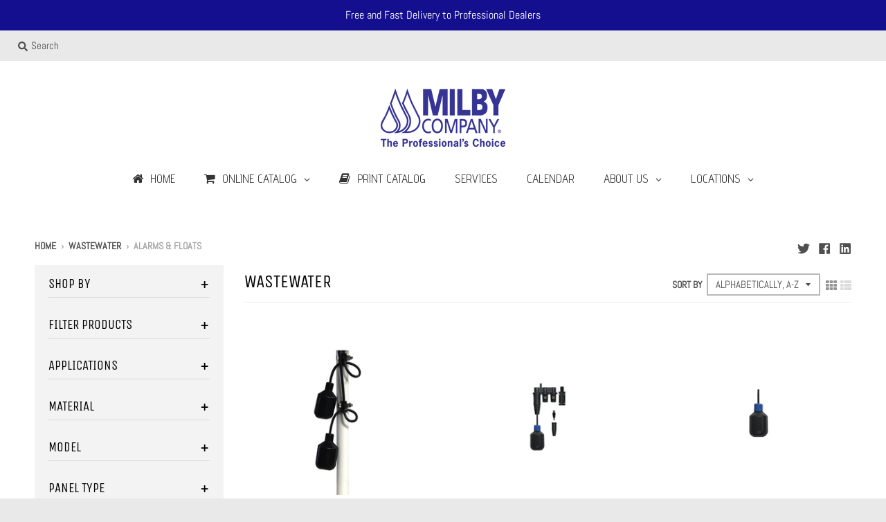

--- FILE ---
content_type: text/html; charset=utf-8
request_url: https://milby.company/collections/wastewater/Alarms-&-Floats
body_size: 32861
content:
<!doctype html>
<!--[if IE 8]><html class="no-js lt-ie9" lang="en"> <![endif]-->
<!--[if IE 9 ]><html class="ie9 no-js"> <![endif]-->
<!--[if (gt IE 9)|!(IE)]><!--> <html class="no-js" lang="en"> <!--<![endif]-->
<head>
  <meta charset="utf-8">
  <meta http-equiv="X-UA-Compatible" content="IE=edge,chrome=1">
  <link rel="canonical" href="https://milby.company/collections/wastewater/alarms-&-floats">
  <meta name="viewport" content="width=device-width,initial-scale=1">
  <meta name="theme-color" content="#130f8e">

  
  <link rel="shortcut icon" href="//milby.company/cdn/shop/files/milbyco_32x32.png?v=1613729219" type="image/png" />
  

  <title>
    Wastewater &ndash; Tagged &quot;Alarms &amp; Floats&quot; &ndash; MilbyCompany
  </title>

  

  <meta property="og:site_name" content="MilbyCompany">
<meta property="og:url" content="https://milby.company/collections/wastewater/alarms-&-floats">
<meta property="og:title" content="Wastewater">
<meta property="og:type" content="product.group">
<meta property="og:description" content="Distributor of water systems products, water treatment equipment, wastewater products, drilling supplies, pipe and fittings, geothermal and environmental products, and water heaters."><meta property="og:image" content="http://milby.company/cdn/shop/collections/wastewater-373x300_1200x1200.png?v=1544206486">
      <meta property="og:image:secure_url" content="https://milby.company/cdn/shop/collections/wastewater-373x300_1200x1200.png?v=1544206486">
      <meta property="og:image:width" content="373">
      <meta property="og:image:height" content="300">

<meta name="twitter:site" content="@MilbyCompany">
<meta name="twitter:card" content="summary_large_image">
<meta name="twitter:title" content="Wastewater">
<meta name="twitter:description" content="Distributor of water systems products, water treatment equipment, wastewater products, drilling supplies, pipe and fittings, geothermal and environmental products, and water heaters.">


  <script>window.performance && window.performance.mark && window.performance.mark('shopify.content_for_header.start');</script><meta id="shopify-digital-wallet" name="shopify-digital-wallet" content="/3555459172/digital_wallets/dialog">
<link rel="alternate" type="application/atom+xml" title="Feed" href="/collections/wastewater/Alarms-&-Floats.atom" />
<link rel="alternate" type="application/json+oembed" href="https://milby.company/collections/wastewater/alarms-&amp;-floats.oembed">
<script async="async" src="/checkouts/internal/preloads.js?locale=en-US"></script>
<script id="shopify-features" type="application/json">{"accessToken":"5032b7cf89fd6ce1f9f6f0d7182a9a91","betas":["rich-media-storefront-analytics"],"domain":"milby.company","predictiveSearch":true,"shopId":3555459172,"locale":"en"}</script>
<script>var Shopify = Shopify || {};
Shopify.shop = "milbycompany.myshopify.com";
Shopify.locale = "en";
Shopify.currency = {"active":"USD","rate":"1.0"};
Shopify.country = "US";
Shopify.theme = {"name":"ITG of District","id":81419075645,"schema_name":"District","schema_version":"3.1.2","theme_store_id":735,"role":"main"};
Shopify.theme.handle = "null";
Shopify.theme.style = {"id":null,"handle":null};
Shopify.cdnHost = "milby.company/cdn";
Shopify.routes = Shopify.routes || {};
Shopify.routes.root = "/";</script>
<script type="module">!function(o){(o.Shopify=o.Shopify||{}).modules=!0}(window);</script>
<script>!function(o){function n(){var o=[];function n(){o.push(Array.prototype.slice.apply(arguments))}return n.q=o,n}var t=o.Shopify=o.Shopify||{};t.loadFeatures=n(),t.autoloadFeatures=n()}(window);</script>
<script id="shop-js-analytics" type="application/json">{"pageType":"collection"}</script>
<script defer="defer" async type="module" src="//milby.company/cdn/shopifycloud/shop-js/modules/v2/client.init-shop-cart-sync_BT-GjEfc.en.esm.js"></script>
<script defer="defer" async type="module" src="//milby.company/cdn/shopifycloud/shop-js/modules/v2/chunk.common_D58fp_Oc.esm.js"></script>
<script defer="defer" async type="module" src="//milby.company/cdn/shopifycloud/shop-js/modules/v2/chunk.modal_xMitdFEc.esm.js"></script>
<script type="module">
  await import("//milby.company/cdn/shopifycloud/shop-js/modules/v2/client.init-shop-cart-sync_BT-GjEfc.en.esm.js");
await import("//milby.company/cdn/shopifycloud/shop-js/modules/v2/chunk.common_D58fp_Oc.esm.js");
await import("//milby.company/cdn/shopifycloud/shop-js/modules/v2/chunk.modal_xMitdFEc.esm.js");

  window.Shopify.SignInWithShop?.initShopCartSync?.({"fedCMEnabled":true,"windoidEnabled":true});

</script>
<script>(function() {
  var isLoaded = false;
  function asyncLoad() {
    if (isLoaded) return;
    isLoaded = true;
    var urls = ["https:\/\/inffuse.eventscalendar.co\/plugins\/shopify\/loader.js?app=calendar\u0026shop=milbycompany.myshopify.com\u0026shop=milbycompany.myshopify.com","\/\/www.powr.io\/powr.js?powr-token=milbycompany.myshopify.com\u0026external-type=shopify\u0026shop=milbycompany.myshopify.com","\/\/www.powr.io\/powr.js?powr-token=milbycompany.myshopify.com\u0026external-type=shopify\u0026shop=milbycompany.myshopify.com"];
    for (var i = 0; i < urls.length; i++) {
      var s = document.createElement('script');
      s.type = 'text/javascript';
      s.async = true;
      s.src = urls[i];
      var x = document.getElementsByTagName('script')[0];
      x.parentNode.insertBefore(s, x);
    }
  };
  if(window.attachEvent) {
    window.attachEvent('onload', asyncLoad);
  } else {
    window.addEventListener('load', asyncLoad, false);
  }
})();</script>
<script id="__st">var __st={"a":3555459172,"offset":-18000,"reqid":"a08f4492-b0b8-4f8c-9219-1c57bb3b3f2e-1769312718","pageurl":"milby.company\/collections\/wastewater\/Alarms-\u0026-Floats","u":"3063180a99e3","p":"collection","rtyp":"collection","rid":71552499812};</script>
<script>window.ShopifyPaypalV4VisibilityTracking = true;</script>
<script id="captcha-bootstrap">!function(){'use strict';const t='contact',e='account',n='new_comment',o=[[t,t],['blogs',n],['comments',n],[t,'customer']],c=[[e,'customer_login'],[e,'guest_login'],[e,'recover_customer_password'],[e,'create_customer']],r=t=>t.map((([t,e])=>`form[action*='/${t}']:not([data-nocaptcha='true']) input[name='form_type'][value='${e}']`)).join(','),a=t=>()=>t?[...document.querySelectorAll(t)].map((t=>t.form)):[];function s(){const t=[...o],e=r(t);return a(e)}const i='password',u='form_key',d=['recaptcha-v3-token','g-recaptcha-response','h-captcha-response',i],f=()=>{try{return window.sessionStorage}catch{return}},m='__shopify_v',_=t=>t.elements[u];function p(t,e,n=!1){try{const o=window.sessionStorage,c=JSON.parse(o.getItem(e)),{data:r}=function(t){const{data:e,action:n}=t;return t[m]||n?{data:e,action:n}:{data:t,action:n}}(c);for(const[e,n]of Object.entries(r))t.elements[e]&&(t.elements[e].value=n);n&&o.removeItem(e)}catch(o){console.error('form repopulation failed',{error:o})}}const l='form_type',E='cptcha';function T(t){t.dataset[E]=!0}const w=window,h=w.document,L='Shopify',v='ce_forms',y='captcha';let A=!1;((t,e)=>{const n=(g='f06e6c50-85a8-45c8-87d0-21a2b65856fe',I='https://cdn.shopify.com/shopifycloud/storefront-forms-hcaptcha/ce_storefront_forms_captcha_hcaptcha.v1.5.2.iife.js',D={infoText:'Protected by hCaptcha',privacyText:'Privacy',termsText:'Terms'},(t,e,n)=>{const o=w[L][v],c=o.bindForm;if(c)return c(t,g,e,D).then(n);var r;o.q.push([[t,g,e,D],n]),r=I,A||(h.body.append(Object.assign(h.createElement('script'),{id:'captcha-provider',async:!0,src:r})),A=!0)});var g,I,D;w[L]=w[L]||{},w[L][v]=w[L][v]||{},w[L][v].q=[],w[L][y]=w[L][y]||{},w[L][y].protect=function(t,e){n(t,void 0,e),T(t)},Object.freeze(w[L][y]),function(t,e,n,w,h,L){const[v,y,A,g]=function(t,e,n){const i=e?o:[],u=t?c:[],d=[...i,...u],f=r(d),m=r(i),_=r(d.filter((([t,e])=>n.includes(e))));return[a(f),a(m),a(_),s()]}(w,h,L),I=t=>{const e=t.target;return e instanceof HTMLFormElement?e:e&&e.form},D=t=>v().includes(t);t.addEventListener('submit',(t=>{const e=I(t);if(!e)return;const n=D(e)&&!e.dataset.hcaptchaBound&&!e.dataset.recaptchaBound,o=_(e),c=g().includes(e)&&(!o||!o.value);(n||c)&&t.preventDefault(),c&&!n&&(function(t){try{if(!f())return;!function(t){const e=f();if(!e)return;const n=_(t);if(!n)return;const o=n.value;o&&e.removeItem(o)}(t);const e=Array.from(Array(32),(()=>Math.random().toString(36)[2])).join('');!function(t,e){_(t)||t.append(Object.assign(document.createElement('input'),{type:'hidden',name:u})),t.elements[u].value=e}(t,e),function(t,e){const n=f();if(!n)return;const o=[...t.querySelectorAll(`input[type='${i}']`)].map((({name:t})=>t)),c=[...d,...o],r={};for(const[a,s]of new FormData(t).entries())c.includes(a)||(r[a]=s);n.setItem(e,JSON.stringify({[m]:1,action:t.action,data:r}))}(t,e)}catch(e){console.error('failed to persist form',e)}}(e),e.submit())}));const S=(t,e)=>{t&&!t.dataset[E]&&(n(t,e.some((e=>e===t))),T(t))};for(const o of['focusin','change'])t.addEventListener(o,(t=>{const e=I(t);D(e)&&S(e,y())}));const B=e.get('form_key'),M=e.get(l),P=B&&M;t.addEventListener('DOMContentLoaded',(()=>{const t=y();if(P)for(const e of t)e.elements[l].value===M&&p(e,B);[...new Set([...A(),...v().filter((t=>'true'===t.dataset.shopifyCaptcha))])].forEach((e=>S(e,t)))}))}(h,new URLSearchParams(w.location.search),n,t,e,['guest_login'])})(!0,!0)}();</script>
<script integrity="sha256-4kQ18oKyAcykRKYeNunJcIwy7WH5gtpwJnB7kiuLZ1E=" data-source-attribution="shopify.loadfeatures" defer="defer" src="//milby.company/cdn/shopifycloud/storefront/assets/storefront/load_feature-a0a9edcb.js" crossorigin="anonymous"></script>
<script data-source-attribution="shopify.dynamic_checkout.dynamic.init">var Shopify=Shopify||{};Shopify.PaymentButton=Shopify.PaymentButton||{isStorefrontPortableWallets:!0,init:function(){window.Shopify.PaymentButton.init=function(){};var t=document.createElement("script");t.src="https://milby.company/cdn/shopifycloud/portable-wallets/latest/portable-wallets.en.js",t.type="module",document.head.appendChild(t)}};
</script>
<script data-source-attribution="shopify.dynamic_checkout.buyer_consent">
  function portableWalletsHideBuyerConsent(e){var t=document.getElementById("shopify-buyer-consent"),n=document.getElementById("shopify-subscription-policy-button");t&&n&&(t.classList.add("hidden"),t.setAttribute("aria-hidden","true"),n.removeEventListener("click",e))}function portableWalletsShowBuyerConsent(e){var t=document.getElementById("shopify-buyer-consent"),n=document.getElementById("shopify-subscription-policy-button");t&&n&&(t.classList.remove("hidden"),t.removeAttribute("aria-hidden"),n.addEventListener("click",e))}window.Shopify?.PaymentButton&&(window.Shopify.PaymentButton.hideBuyerConsent=portableWalletsHideBuyerConsent,window.Shopify.PaymentButton.showBuyerConsent=portableWalletsShowBuyerConsent);
</script>
<script data-source-attribution="shopify.dynamic_checkout.cart.bootstrap">document.addEventListener("DOMContentLoaded",(function(){function t(){return document.querySelector("shopify-accelerated-checkout-cart, shopify-accelerated-checkout")}if(t())Shopify.PaymentButton.init();else{new MutationObserver((function(e,n){t()&&(Shopify.PaymentButton.init(),n.disconnect())})).observe(document.body,{childList:!0,subtree:!0})}}));
</script>

<script>window.performance && window.performance.mark && window.performance.mark('shopify.content_for_header.end');</script>
  <link href="//milby.company/cdn/shop/t/3/assets/theme.scss.css?v=49698231328229578221762787086" rel="stylesheet" type="text/css" media="all" />

  

  <script>
    window.StyleHatch = window.StyleHatch || {};
    StyleHatch.Strings = {
      instagramAddToken: "Add your Instagram access token.",
      instagramInvalidToken: "The Instagram access token is invalid. Check to make sure you added the complete token.",
      instagramRateLimitToken: "Your store is currently over Instagram\u0026#39;s rate limit. Contact Style Hatch support for details.",
      addToCart: "Add to Cart",
      soldOut: "Sold Out",
      addressError: "Error looking up that address",
      addressNoResults: "No results for that address",
      addressQueryLimit: "You have exceeded the Google API usage limit. Consider upgrading to a \u003ca href=\"https:\/\/developers.google.com\/maps\/premium\/usage-limits\"\u003ePremium Plan\u003c\/a\u003e.",
      authError: "There was a problem authenticating your Google Maps account."
    }
    StyleHatch.currencyFormat = "${{amount}}";
    StyleHatch.ajaxCartEnable = true;
    // Post defer
    window.addEventListener('DOMContentLoaded', function() {
      (function( $ ) {
      

      
      
      })(jq223);
    });
    document.documentElement.className = document.documentElement.className.replace('no-js', 'js');
  </script>

  <script type="text/javascript">
    window.lazySizesConfig = window.lazySizesConfig || {};
    window.lazySizesConfig.expand = 1200;
    window.lazySizesConfig.loadMode = 3;
    window.lazySizesConfig.ricTimeout = 50;
  </script>
  <!--[if (gt IE 9)|!(IE)]><!--><script src="//milby.company/cdn/shop/t/3/assets/lazysizes.min.js?v=177495582470527266951594474331" async="async"></script><!--<![endif]-->
  <!--[if lte IE 9]><script src="//milby.company/cdn/shop/t/3/assets/lazysizes.min.js?v=177495582470527266951594474331"></script><![endif]-->
  <!--[if (gt IE 9)|!(IE)]><!--><script src="//milby.company/cdn/shop/t/3/assets/vendor.js?v=74942200938426627251594474337" defer="defer"></script><!--<![endif]-->
  <!--[if lte IE 9]><script src="//milby.company/cdn/shop/t/3/assets/vendor.js?v=74942200938426627251594474337"></script><![endif]-->
  
  <!--[if (gt IE 9)|!(IE)]><!--><script src="//milby.company/cdn/shop/t/3/assets/theme.min.js?v=167399237644426856211594475832" defer="defer"></script><!--<![endif]-->
  <!--[if lte IE 9]><script src="//milby.company/cdn/shop/t/3/assets/theme.min.js?v=167399237644426856211594475832"></script><![endif]-->

	
<link href="//milby.company/cdn/shop/t/3/assets/v3globomenu.css?v=33892522001577378261594474335" rel="stylesheet" type="text/css" media="all">
<script>
  var MenuApp = {
    shop 	: 'milbycompany.myshopify.com',
    menu	: "main-menu",
    themeId	: 735,
    menuClass	: 'globomenu-store-735 globomenu globomenu-main globomenu-horizontal globomenu-transition-shift globomenu-items-align-center globomenu-sub-indicators  globomenu-trigger-hover globomenu-responsive globomenu-responsive-collapse ',
    mobileBtn	: '<a class="globomenu-responsive-toggle-735 globomenu-responsive-toggle globomenu-responsive-toggle-content-align-center"><i class="fa fa-bars"></i>Menu</a>',
    linkLists	: {
      
        'main-menu':{
		  title : "Main menu",
    	  items : ["/","/collections","/pages/2019-2020-milby-company-catalog","/pages/services","/pages/calendar","/pages/about-us","/pages/locations"],
    	  names : ["Home","Online Catalog","Print Catalog","Services","Calendar","About Us","Locations"]
      	},
      
        'footer':{
		  title : "Footer menu",
    	  items : ["/pages/about-us","/pages/our-history","/pages/privacy-statement","/pages/careers"],
    	  names : ["About Us","Our History","Privacy Statement","Work at Milby"]
      	},
      
        '130292580452-child-b9ca4c549bb72b4e9097489b8eebabd6-legacy-about-us':{
		  title : "About Us",
    	  items : ["/pages/associations","/pages/careers","/pages/internet-sales-policy","/pages/manufacturers","/pages/our-history","/pages/weather"],
    	  names : ["Associations","Careers","Internet Sales Policy","Manufacturers","Our History","Weather"]
      	},
      
        'product-category':{
		  title : "All Categories",
    	  items : ["/collections/water-systems","/collections/water-treatment","/collections/wastewater","/collections/drilling-supplies","/collections/water-storage-tanks","/collections/pipe-fittings","/collections/geothermal-supplies","/collections/water-heaters","/collections/wire-accessories","/collections/installation-accessories","/collections/miscellaneous"],
    	  names : ["Water Systems","Water Treatment","Wastewater","Drilling Supplies","Water Storage Tanks","Pipe & Fittings","Geothermal Supplies","Water Heaters","Wire & Accessories","Installation Accessories","Miscellaneous"]
      	},
      
        '255720783933-child-dde4832f78046a7330df6c6c34568bae-legacy-miscellaneous':{
		  title : "Miscellaneous",
    	  items : ["/collections/miscellaneous/Decorative-Rocks","/collections/miscellaneous/Ground-Protection-Mats","/collections/miscellaneous/Pump-Pulling-Devices"],
    	  names : ["Decorative Rocks","Ground Protection Mats","Pump Pulling Devices"]
      	},
      
        '255720718397-child-a984a93775af6367ce8003d4b8f22b82-legacy-wire-accessories':{
		  title : "Wire & Accessories",
    	  items : ["/collections/wire-accessories/Black-HD-Wire","/collections/wire-accessories/Electrical-Tape","/collections/wire-accessories/Flat-Yellow-Wire","/collections/wire-accessories/Green-Ground-Wire","/collections/wire-accessories/Ice-Blue-Wire","/collections/wire-accessories/PVC-Twist-Wire","/collections/wire-accessories/Tray-Bury-Cable","/collections/wire-accessories/UF-B-Direct-Burial-Wire","/collections/wire-accessories/Wire-Accessories"],
    	  names : ["Black HD Wire","Electrical Tape","Flat Yellow Wire","Green Ground Wire","Ice Blue Wire","PVC Twist Wire","Tray Bury Cable","UF-B Direct Burial Wire","Wire Accessories"]
      	},
      
        '255722422333-child-8e00d0bd4338bfcea3362fe1e4541ab7-legacy-locations':{
		  title : "Locations",
    	  items : ["/pages/elkridge-md","/pages/bel-air-md","/pages/frederick-md","/pages/fredericksburg-va","/pages/purcellville-va","/pages/westminster-md"],
    	  names : ["Elkridge, MD","Bel Air, MD","Frederick, MD","Fredericksburg, VA","Purcellville, VA","Westminster, MD"]
      	},
      
        '112407085156-child-013daec72b58665d756bc439ac4a6dc5-legacy-online-catalog':{
		  title : "Online Catalog",
    	  items : ["/collections/water-systems","/collections/water-treatment","/collections/wastewater","/collections/drilling-supplies","/collections/water-storage-tanks","/collections/pipe-fittings","/collections/geothermal-supplies","/collections/water-heaters","/collections/wire-accessories","/collections/installation-accessories","/collections/miscellaneous"],
    	  names : ["Water Systems","Water Treatment","Wastewater","Drilling Supplies","Water Storage Tanks","Pipe & Fittings","Geothermal Supplies","Water Heaters","Wire & Accessories","Installation Accessories","Miscellaneous"]
      	},
      
        '255723405373-child-7a160db1f1dde0fa8f1375d304e77049-legacy-water-systems':{
		  title : "Water Systems",
    	  items : ["/collections/water-systems/3%22-Submersible-Pumps","/collections/water-systems/4%22-Motors","/collections/water-systems/4%22-Submersible-Pumps","/collections/water-systems/6%22-Motors","/collections/water-systems/6%22-Water-Ends","/collections/water-systems/Booster-Systems","/collections/water-systems/Control-Boxes-&-Starters","/collections/water-systems/Hand-Pumps","/collections/water-systems/Jet-&-Centrifugal-Pumps","/collections/water-systems/Parts-&-Accessories","/collections/water-systems/Pump-Monitoring","/collections/water-systems/Pump-Protection","/collections/water-systems/Variable-Speed-Pump-Controls"],
    	  names : ["3\" Submersibles","4\" Motors","4\" Submersibles","6\" Motors","6\" Water Ends","Booster Systems","Control Boxes & Starters","Hand Pumps","Jet & Centrifugal Pumps","Parts & Accessories","Pump Monitoring","Pump Protection","VFD"]
      	},
      
        '255723864125-child-124c3bc43fdfc3e1fa86b462e044f36c-legacy-wastewater':{
		  title : "Wastewater",
    	  items : ["/collections/wastewater/Alarms-&-Floats","/collections/wastewater/Basins","/collections/wastewater/Check-Valves-for-Wastewater","/collections/wastewater/Flexible-PVC-Fittings","/collections/wastewater/Drainage-Pipe-&-Chambers","/collections/wastewater/Panels","/collections/wastewater/Pumps-&-Wastewater-Packages","/collections/wastewater/Septic-Tanks-&-D-Boxes","/collections/wastewater/Wastewater-Accessories"],
    	  names : ["Alarms & Floats","Basins","Check Valves for Wastewater","Flexible PVC Fittings","Pipe & Chambers","Panels","Pumps & Packages","Tanks & D-Boxes","Accessories"]
      	},
      
        '255719342141-child-67bbbc9369ea34cab31c083c7d3a76d0-legacy-water-systems':{
		  title : "Water Systems",
    	  items : ["/collections/water-systems/3%22-Submersible-Pumps","/collections/water-systems/4%22-Motors","/collections/water-systems/4%22-Submersible-Pumps","/collections/water-systems/6%22-Motors","/collections/water-systems/6%22-Water-Ends","/collections/water-systems/Booster-Systems","/collections/water-systems/Control-Boxes-&-Starters","/collections/water-systems/Hand-Pumps","/collections/water-systems/Parts-&-Accessories","/collections/water-systems/Pump-Monitoring","/collections/water-systems/Pump-Protection","/collections/water-systems/Variable-Speed-Controllers"],
    	  names : ["3\" Submersible Pumps","4\" Motors","4\" Submersible Pumps","6\" Motors","6\" Water Ends","Booster Systems","Control Boxes & Starters","Hand Pumps","Parts & Accessories","Pump Monitoring","Pump Protection","Variable Speed Controllers"]
      	},
      
        '255720521789-child-90a0fc6d761a2e8516e12e09ed9631ef-legacy-wastewater':{
		  title : "Wastewater",
    	  items : ["/collections/wastewater/Alarms-&-Floats","/collections/wastewater/Basins","/collections/wastewater/Check-Valves-for-Wastewater","/collections/wastewater/Drainage-Pipe-&-Chambers","/collections/wastewater/Flexible-PVC-Fittings","/collections/wastewater/Panels","/collections/wastewater/Pumps-&-Wastewater-Packages","/collections/wastewater/Septic-Tanks-&-D-Boxes","/collections/wastewater/Wastewater-Accessories"],
    	  names : ["Alarms & Floats","Basins","Check Valves for Wastewater","Drainage Pipe & Chambers","Flexible PVC Fittings","Panels","Pumps & Wastewater Packages","Septic Tanks & D-Boxes","Wastewater Accessories"]
      	},
      
        '255720554557-child-2619ff1860b81fd6aadd43e1faeff609-legacy-drilling-supplies':{
		  title : "Drilling Supplies",
    	  items : ["/collections/drilling-supplies/Bentonite","/collections/drilling-supplies/Cement-&-Gravel","/collections/drilling-supplies/Drilling-Accessories","/collections/drilling-supplies/Hammers;-Bits-&-Blades","/collections/drilling-supplies/Polymers","/collections/drilling-supplies/Screens","/collections/drilling-supplies/Well-Sanitizing"],
    	  names : ["Bentonite","Cement & Gravel","Drilling Accessories","Hammers; Bits & Blades","Polymers","Screens","Well Sanitizing"]
      	},
      
        '255720587325-child-bf9825b6763046a3bb46a0d6f6f714ff-legacy-water-storage-tanks':{
		  title : "Water Storage Tanks",
    	  items : ["/collections/water-storage-tanks/Poly-Storage-Tanks","/collections/water-storage-tanks/Retention-Tanks","/collections/water-storage-tanks/Tank-Accessories","/collections/water-storage-tanks/Thermal-Expansion-Tanks","/collections/water-storage-tanks/Well-Tanks"],
    	  names : ["Poly Storage Tanks","Retention Tanks","Tank Accessories","Thermal Expansion Tanks","Well Tanks"]
      	},
      
        '255723896893-child-f1313a30101493a0fcc84af5ff47f6bd-legacy-drilling-supplies':{
		  title : "Drilling Supplies",
    	  items : ["/collections/drilling-supplies/Bentonite","/collections/drilling-supplies/Cement-&-Gravel","/collections/drilling-supplies/Drilling-Accessories","/collections/drilling-supplies/Hammers;-Bits-&-Blades","/collections/drilling-supplies/Polymers","/collections/drilling-supplies/Screens","/collections/drilling-supplies/Well-Sanitizing"],
    	  names : ["Bentonite","Cement & Gravel","Drilling Accessories","Hammers; Bits & Blades","Polymers","Screens","Well Sanitizing"]
      	},
      
        '255723929661-child-818ad4664b5eef4150f2b5846676a107-legacy-water-storage-tanks':{
		  title : "Water Storage Tanks",
    	  items : ["/collections/water-storage-tanks/Poly-Storage-Tanks","/collections/water-storage-tanks/Retention-Tanks","/collections/water-storage-tanks/Tank-Accessories","/collections/water-storage-tanks/Thermal-Expansion-Tanks","/collections/water-storage-tanks/Well-Tanks"],
    	  names : ["Poly Storage Tanks","Retention Tanks","Tank Accessories","Thermal Expansion Tanks","Well Tanks"]
      	},
      
        '255723995197-child-5d6453e7010e9dd6b4455428660e9bb3-legacy-geothermal-supplies':{
		  title : "Geothermal Supplies",
    	  items : ["/collections/geothermal-supplies/Fusion-Equipment","/collections/geothermal-supplies/Geothermal-Accessories","/collections/geothermal-supplies/Geothermal-Fittings","/collections/geothermal-supplies/Geothermal-Pipe"],
    	  names : ["Fusion Equipment","Geothermal Accessories","Geothermal Fittings","Geothermal Pipe"]
      	},
      
        '255724027965-child-412aaa88f36d3355eb87bc486b3aa0de-legacy-water-heaters':{
		  title : "Water Heaters",
    	  items : ["/collections/water-heaters/Electric","/collections/water-heaters/Natural-Gas","/collections/water-heaters/Propane-Gas","/collections/water-heaters/Tankless-Natural-Gas","/collections/water-heaters/Tankless-Propane-Gas","/collections/water-heaters/Thermal-Expansion-Tanks","/collections/water-heaters/Water-Heater-Accessories"],
    	  names : ["Electric","Natural Gas","Propane Gas","Tankless Natural Gas","Tankless Propane Gas","Thermal Expansion Tanks","Water Heater Accessories"]
      	},
      
        '255720652861-child-a644f3e6388efcadde2a696b6263da7a-legacy-geothermal-supplies':{
		  title : "Geothermal Supplies",
    	  items : ["/collections/geothermal-supplies/Fusion-Equipment","/collections/geothermal-supplies/Geothermal-Accessories","/collections/geothermal-supplies/Geothermal-Fittings","/collections/geothermal-supplies/Geothermal-Pipe"],
    	  names : ["Fusion Equipment","Geothermal Accessories","Geothermal Fittings","Geothermal Pipe"]
      	},
      
        '255720685629-child-d2be7cfe759d7b678c2edbe2edf62bbe-legacy-water-heaters':{
		  title : "Water Heaters",
    	  items : ["/collections/water-heaters/Electric","/collections/water-heaters/Natural-Gas","/collections/water-heaters/Propane-Gas","/collections/water-heaters/Tankless-Natural-Gas","/collections/water-heaters/Tankless-Propane-Gas","/collections/water-heaters/Thermal-Expansion-Tanks","/collections/water-heaters/Water-Heater-Accessories"],
    	  names : ["Electric","Natural Gas","Propane Gas","Tankless Natural Gas","Tankless Propane Gas","Thermal Expansion Tanks","Water Heater Accessories"]
      	},
      
        '255720751165-child-5ec7874c173fe2fc9351cb0f2af44e9b-legacy-installation-accessories':{
		  title : "Installation Accessories",
    	  items : ["/collections/installation-accessories/Check-&-Foot-Valves","/collections/installation-accessories/Check-Valves-for-Wastewater","/collections/installation-accessories/More-Plumbing-Valves","/collections/installation-accessories/Other-Accessories","/collections/installation-accessories/Pipe-Clamps-&-Straps","/collections/installation-accessories/Pitless-Adapters-&-Units","/collections/installation-accessories/Pressure-Gauges-&-Switches","/collections/installation-accessories/Tank-Tees-&-Packages","/collections/installation-accessories/Tools","/collections/installation-accessories/Well-Caps-&-Seals","/collections/installation-accessories/Yard-Hydrants-&-Wall-Faucets"],
    	  names : ["Check & Foot Valves","Check Valves For Wastewater","More Plumbing Valves","Other Accessories","Pipe Clamps & Straps","Pitless Adapters & Units","Pressure Gauges & Switches","Tank Tees & Packages","Tools","Well Caps & Seals","Yard Hydrants & Wall Faucets"]
      	},
      
        '255724060733-child-1e16a7851464ce1206e6a8ecf6f0b2a4-legacy-wire-accessories':{
		  title : "Wire & Accessories",
    	  items : ["/collections/wire-accessories/Black-HD-Wire","/collections/installation-accessories/Electrical-Tape","/collections/wire-accessories/Flat-Yellow-Wire","/collections/wire-accessories/Green-Ground-Wire","/collections/wire-accessories/Ice-Blue-Wire","/collections/wire-accessories/PVC-Twist-Wire","/collections/wire-accessories/Tray-Bury-Cable","/collections/wire-accessories/UF-B-Direct-Burial-Wire","/collections/wire-accessories/Wire-Accessories"],
    	  names : ["Black HD Wire","Electrical Tape","Flat Yellow Wire","Green Ground Wire","Ice Blue Wire","PVC Twist Wire","Tray Bury Cable","UF-B Wire","Wire Accessories"]
      	},
      
        '255724093501-child-3e0e5aae3f15275a81a121e78364cb49-legacy-installation-accessories':{
		  title : "Installation Accessories",
    	  items : ["/collections/installation-accessories/Check-&-Foot-Valves","/collections/installation-accessories/Check-Valves-for-Wastewater","/collections/installation-accessories/More-Plumbing-Valves","/collections/installation-accessories/Other-Accessories","/collections/installation-accessories/Pipe-Clamps-&-Straps","/collections/installation-accessories/Pitless-Adapters-&-Units","/collections/installation-accessories/Pressure-Gauges-&-Switches","/collections/installation-accessories/Tank-Tees-&-Packages","/collections/installation-accessories/Tools","/collections/installation-accessories/Well-Caps-&-Seals","/collections/installation-accessories/Yard-Hydrants-&-Wall-Faucets"],
    	  names : ["Check & Foot Valves","Check Valves For Wastewater","More Plumbing Valves","Other Accessories","Pipe Clamps & Straps","Pitless Adapters & Units","Pressure Gauges & Switches","Tank Tees & Packages","Tools","Well Caps & Seals","Yard Hydrants & Faucets"]
      	},
      
        '255724126269-child-f9b9f7f6b6392199543b32c76012325a-legacy-miscellaneous':{
		  title : "Miscellaneous",
    	  items : ["/collections/miscellaneous/Decorative-Rocks","/collections/miscellaneous/Ground-Protection-Mats","/collections/miscellaneous/Pump-Pulling-Devices"],
    	  names : ["Decorative Rocks","Ground Protection Mats","Pump Pulling Devices"]
      	},
      
        '255723962429-child-832ebf6f48c90d68b7b65b6eca7d823d-legacy-pipe-fittings':{
		  title : "Pipe & Fittings",
    	  items : ["/collections/pipe-fittings/Cam-&-Groove-Fittings","/collections/pipe-fittings/Cleaners;-Primers-&-Cements","/collections/pipe-fittings/Compression-Fittings","/collections/pipe-fittings/Copper-Installation","/collections/pipe-fittings/Copper-Pipe-&-Fittings","/collections/pipe-fittings/Corrugated-Pipe","/collections/pipe-fittings/CPVC-Pipe-&-Fittings","/collections/pipe-fittings/Drop-Pipe-&-Fittings","/collections/pipe-fittings/DWV-Pipe-&-Fittings","/collections/pipe-fittings/Flexible-PVC-Fittings","/collections/pipe-fittings/Garden-Hose-Fittings","/collections/pipe-fittings/High-Density-Polyethylene-Pipe","/collections/pipe-fittings/Insert-Fittings","/collections/pipe-fittings/Irrigation-Pipe","/collections/pipe-fittings/PEX-Pipe-&-Crimp-Fittings","/collections/pipe-fittings/Pipe-Clamps-&-Straps","/collections/pipe-fittings/Push-Fit-Fittings","/collections/pipe-fittings/Quick-Connect-Fittings","/collections/pipe-fittings/S&D-Pipe-&-Fittings","/collections/pipe-fittings/Schedule-40-Pipe-&-Fittings","/collections/pipe-fittings/Schedule-80-Pipe-&-Fittings","/collections/pipe-fittings/Schedule-120-Pipe-&-Fittings","/collections/pipe-fittings/Thread-Sealant-&-Tape","/collections/pipe-fittings/Well-Casing-&-Fittings"],
    	  names : ["Cam & Groove Fittings","Cleaners; Primers & Cements","Compression Fittings","Copper Installation","Copper Pipe & Fittings","Corrugated Pipe","CPVC Pipe & Fittings","Drop Pipe & Fittings","DWV Pipe & Fittings","Flexible PVC Fittings","Garden Hose Fittings","HDPE Pipe","Insert Fittings","Irrigation Pipe","PEX Pipe & Fittings","Pipe Clamps & Straps","Push-Fit Fittings","Quick Connect Fittings","S&D Pipe & Fittings","Sch40 Pipe & Fittings","Sch80 Pipe & Fittings","Sch120 Pipe & Fittings","Thread Sealant & Tape","Well Casing & Fittings"]
      	},
      
        '255720620093-child-4c200a90d5e488f18b82f29ee12dc956-legacy-pipe-fittings':{
		  title : "Pipe & Fittings",
    	  items : ["/collections/pipe-fittings/Cam-&-Groove-Fittings","/collections/pipe-fittings/Cleaners;-Primers-&-Cements","/collections/pipe-fittings/Compression-Fittings","/collections/pipe-fittings/Copper-Installation","/collections/pipe-fittings/Copper-Pipe-&-Fittings","/collections/pipe-fittings/Corrugated-Pipe","/collections/pipe-fittings/CPVC-Pipe-&-Fittings","/collections/pipe-fittings/Drop-Pipe-&-Fittings","/collections/pipe-fittings/DWV-Pipe-&-Fittings","/collections/pipe-fittings/Flexible-PVC-Fittings","/collections/pipe-fittings/Garden-Hose-Fittings","/collections/pipe-fittings/High-Density-Polyethylene-Pipe","/collections/pipe-fittings/Insert-Fittings","/collections/pipe-fittings/Irrigation-Pipe","/collections/pipe-fittings/PEX-Pipe-&-Crimp-Fittings","/collections/pipe-fittings/Pipe-Clamps-&-Straps","/collections/pipe-fittings/Push-Fit-Fittings","/collections/pipe-fittings/Quick-Connect-Fittings","/collections/pipe-fittings/S&D-Pipe-&-Fittings","/collections/pipe-fittings/Schedule-40-Pipe-&-Fittings","/collections/pipe-fittings/Schedule-80-Pipe-&-Fittings","/collections/pipe-fittings/Schedule-120-Pipe-&-Fittings","/collections/pipe-fittings/Thread-Sealant-&-Tape","/collections/pipe-fittings/Well-Casing-&-Fittings"],
    	  names : ["Cam & Groove Fittings","Cleaners; Primers & Cements","Compression Fittings","Copper Installation","Copper Pipe & Fittings","Corrugated Pipe","CPVC Pipe & Fittings","Drop Pipe & Fittings","DWV Pipe & Fittings","Flexible PVC Fittings","Garden Hose Fittings","High Density Polyethylene Pipe","Insert Fittings","Irrigation Pipe","PEX Pipe & Crimp Fittings","Pipe Clamps & Straps","Push-Fit Fittings","Quick Connect Fittings","S&D Pipe & Fittings","Schedule 40 Pipe & Fittings","Schedule 80 Pipe & Fittings","Schedule 120 Pipe & Fittings","Thread Sealant & Tape","Well Casing & Fittings"]
      	},
      
        '255719374909-child-e57c3d8aac7e6a0e87a2384e3dd3bf23-legacy-water-treatment':{
		  title : "Water Treatment",
    	  items : ["/collections/water-treatment/Air-Induction","/collections/water-treatment/Autotrol-Control-Valves","/collections/water-treatment/Backwashing-Combo-Units","/collections/water-treatment/Backwashing-Filters","/collections/water-treatment/Backwashing-Ion-Exchangers","/collections/water-treatment/Cartridge-Housings-&-Tanks","/collections/water-treatment/Cartridges","/collections/water-treatment/Chemical-Feed-Parts-&-Accs.","/collections/water-treatment/Chemical-Feed-Systems","/collections/water-treatment/Clack-Control-Valves","/collections/water-treatment/Fleck-Control-Valves","/collections/water-treatment/Media-&-Brine-Tanks","/collections/water-treatment/Quick-Connect-Fittings","/collections/water-treatment/Retention-Tanks","/collections/water-treatment/Reverse-Osmosis-Systems","/collections/water-treatment/RO-Parts-&-Accessories","/collections/water-treatment/Sand-Separators","/collections/water-treatment/Signature-Control-Valves","/collections/water-treatment/Under-Sink-Filters","/collections/water-treatment/Upflow-Valves","/collections/water-treatment/UV-Parts-&-Accessories","/collections/water-treatment/UV-Systems","/collections/water-treatment/Water-Testing-Equipment","/collections/water-treatment/Water-Treatment-Chemicals","/collections/water-treatment/Water-Treatment-Media"],
    	  names : ["Air Induction","Autotrol Control Valves","Backwashing Combo Units","Backwashing Filters","Backwashing Ion-Exchangers","Cartridge Housings & Tanks","Cartridges","Chemical Feed Parts & Accs.","Chemical Feed Systems","Clack Control Valves","Fleck Control Valves","Media & Brine Tanks","Quick Connect Fittings","Retention Tanks","Reverse Osmosis Systems","RO Parts & Accessories","Sand Separators","Signature Control Valves","Under Sink Filters","Upflow Valves","UV Parts & Accessories","UV Systems","Water Testing Equipment","Water Treatment Chemicals","Water Treatment Media"]
      	},
      
        'shop-by':{
		  title : "Shop By",
    	  items : ["/collections/water-systems","/collections/water-treatment","/collections/wastewater","/collections/drilling-supplies","/collections/water-storage-tanks","/collections/pipe-fittings","/collections/geothermal-supplies","/collections/water-heaters","/collections/wire-accessories","/collections/installation-accessories","/collections/miscellaneous"],
    	  names : ["Water Systems","Water Treatment","Wastewater","Drilling Supplies","Water Storage Tanks","Pipe & Fittings","Geothermal Supplies","Water Heaters","Wire & Accessories","Installation Accessories","Miscellaneous"]
      	},
      
        'customer-account-main-menu':{
		  title : "Customer account main menu",
    	  items : ["/","https://shopify.com/3555459172/account/orders?locale=en&region_country=US"],
    	  names : ["Shop","Orders"]
      	}
      
  	}
  };
</script>

<script id="globo-hidden-menu" type="text/html">
<li class="globomenu-item  globomenu-item-level-0 gin">
                    <a title="HOME" class="globomenu-target  globomenu-target-with-icon globomenu-item-layout-icon_left globomenu-item-layout-icon_left globomenu-target-with-icon globomenu-item-layout-icon_left" href="/"><i class="globomenu-icon fa fa-home"></i><span class="globomenu-target-title globomenu-target-text">HOME</span></a></li><li class="globomenu-item  globomenu-item-level-0 globomenu-item-has-children globomenu-has-submenu-drop globomenu-has-submenu-flyout">
                    <a title="ONLINE CATALOG" class="globomenu-target  globomenu-target-with-icon globomenu-item-layout-icon_left globomenu-item-layout-icon_left globomenu-target-with-icon globomenu-item-layout-icon_left" href="https://milbycompany.myshopify.com/collections"><i class="globomenu-icon fa fa-shopping-cart"></i><span class="globomenu-target-title globomenu-target-text">ONLINE CATALOG</span><i class="globomenu-retractor fa fa-times"></i></a><ul class="globomenu-submenu globomenu-submenu-drop globomenu-submenu-type-flyout globomenu-submenu-align-left_edge_bar"><li class="globomenu-item  globomenu-item-has-children globomenu-has-submenu-drop globomenu-has-submenu-flyout">
                    <a title="WATER SYSTEMS" class="globomenu-target " href="/collections/water-systems"><span class="globomenu-target-title globomenu-target-text">WATER SYSTEMS</span><i class="globomenu-retractor fa fa-times"></i></a><ul class="globomenu-submenu globomenu-submenu-drop globomenu-submenu-type-flyout globomenu-submenu-align-left_edge_item"><li class="globomenu-item  gin">
                    <a title="3" Submersibles" class="globomenu-target " href="https://milbycompany.myshopify.com/collections/water-systems/3-Submersible-Pumps"><span class="globomenu-target-title globomenu-target-text">3" Submersibles</span></a></li><li class="globomenu-item  gin">
                    <a title="4" Motors" class="globomenu-target " href="/collections/water-systems/4-Motors"><span class="globomenu-target-title globomenu-target-text">4" Motors</span></a></li><li class="globomenu-item  gin">
                    <a title="4" Submersibles" class="globomenu-target " href="/collections/water-systems/4-Submersible-Pumps"><span class="globomenu-target-title globomenu-target-text">4" Submersibles</span></a></li><li class="globomenu-item  gin">
                    <a title="6" Motors" class="globomenu-target " href="/collections/water-systems/6-Motors"><span class="globomenu-target-title globomenu-target-text">6" Motors</span></a></li><li class="globomenu-item  gin">
                    <a title="6" Water Ends" class="globomenu-target " href="/collections/water-systems/6-Water-Ends"><span class="globomenu-target-title globomenu-target-text">6" Water Ends</span></a></li><li class="globomenu-item  gin">
                    <a title="Booster Systems" class="globomenu-target " href="/collections/water-systems/Booster-Systems"><span class="globomenu-target-title globomenu-target-text">Booster Systems</span></a></li><li class="globomenu-item  gin">
                    <a title="Control Boxes & Starters" class="globomenu-target " href="/collections/water-systems/Control-Boxes-&-Starters"><span class="globomenu-target-title globomenu-target-text">Control Boxes & Starters</span></a></li><li class="globomenu-item  gin">
                    <a title="Hand Pumps" class="globomenu-target " href="/collections/water-systems/Hand-Pumps"><span class="globomenu-target-title globomenu-target-text">Hand Pumps</span></a></li><li class="globomenu-item  gin">
                    <a title="Jets & Centrifugal Pumps" class="globomenu-target " href="/collections/water-systems/Jet-&-Centrifugal-Pumps"><span class="globomenu-target-title globomenu-target-text">Jets & Centrifugal Pumps</span></a></li><li class="globomenu-item  gin">
                    <a title="Parts & Accessories" class="globomenu-target " href="/collections/water-systems/Parts-&-Accessories"><span class="globomenu-target-title globomenu-target-text">Parts & Accessories</span></a></li><li class="globomenu-item  gin">
                    <a title="Pump Monitoring" class="globomenu-target " href="/collections/water-systems/Pump-Monitoring"><span class="globomenu-target-title globomenu-target-text">Pump Monitoring</span></a></li><li class="globomenu-item  gin">
                    <a title="Pump Protection" class="globomenu-target " href="/collections/water-systems/Pump-Protection"><span class="globomenu-target-title globomenu-target-text">Pump Protection</span></a></li><li class="globomenu-item  gin">
                    <a title="Variable Speed Controls" class="globomenu-target " href="/collections/water-systems/Variable-Speed-Pump-Controls"><span class="globomenu-target-title globomenu-target-text">Variable Speed Controls</span></a></li></ul></li><li class="globomenu-item  globomenu-item-has-children globomenu-has-submenu-drop globomenu-has-submenu-flyout">
                    <a title="WATER TREATMENT" class="globomenu-target " href="/collections/water-treatment"><span class="globomenu-target-title globomenu-target-text">WATER TREATMENT</span><i class="globomenu-retractor fa fa-times"></i></a><ul class="globomenu-submenu globomenu-submenu-drop globomenu-submenu-type-flyout globomenu-submenu-align-left_edge_item"><li class="globomenu-item  gin">
                    <a title="Air Induction" class="globomenu-target " href="/collections/water-treatment/Air-Induction"><span class="globomenu-target-title globomenu-target-text">Air Induction</span></a></li><li class="globomenu-item  gin">
                    <a title="Autotrol Control Valves" class="globomenu-target " href="/collections/water-treatment/autotrol-control-valves"><span class="globomenu-target-title globomenu-target-text">Autotrol Control Valves</span></a></li><li class="globomenu-item  gin">
                    <a title="Backwashing Combo Units" class="globomenu-target " href="/collections/water-treatment/backwashing-combo-units"><span class="globomenu-target-title globomenu-target-text">Backwashing Combo Units</span></a></li><li class="globomenu-item  gin">
                    <a title="Backwashing Filters" class="globomenu-target " href="/collections/water-treatment/backwashing-filters"><span class="globomenu-target-title globomenu-target-text">Backwashing Filters</span></a></li><li class="globomenu-item  gin">
                    <a title="Backwashing Ion-Exchangers" class="globomenu-target " href="/collections/water-treatment/backwashing-ion-exchangers"><span class="globomenu-target-title globomenu-target-text">Backwashing Ion-Exchangers</span></a></li><li class="globomenu-item  gin">
                    <a title="Cartridge Housings & Tanks" class="globomenu-target " href="/collections/water-treatment/cartridge-housings-tanks"><span class="globomenu-target-title globomenu-target-text">Cartridge Housings & Tanks</span></a></li><li class="globomenu-item  gin">
                    <a title="Cartridges" class="globomenu-target " href="/collections/water-treatment/cartridges"><span class="globomenu-target-title globomenu-target-text">Cartridges</span></a></li><li class="globomenu-item  gin">
                    <a title="Chemical Feed Parts & Accessories" class="globomenu-target " href="/collections/water-treatment/chemical-feed-parts-accs"><span class="globomenu-target-title globomenu-target-text">Chemical Feed Parts & Accessories</span></a></li><li class="globomenu-item  gin">
                    <a title="Chemical Feed Systems" class="globomenu-target " href="/collections/water-treatment/chemical-feed-systems"><span class="globomenu-target-title globomenu-target-text">Chemical Feed Systems</span></a></li><li class="globomenu-item  gin">
                    <a title="Clack Control Valves" class="globomenu-target " href="/collections/water-treatment/clack-control-valves"><span class="globomenu-target-title globomenu-target-text">Clack Control Valves</span></a></li><li class="globomenu-item  gin">
                    <a title="Fleck Control Valves" class="globomenu-target " href="/collections/water-treatment/fleck-control-valves"><span class="globomenu-target-title globomenu-target-text">Fleck Control Valves</span></a></li><li class="globomenu-item  gin">
                    <a title="Media & Brine Tanks" class="globomenu-target " href="/collections/water-treatment/media-brine-tanks"><span class="globomenu-target-title globomenu-target-text">Media & Brine Tanks</span></a></li><li class="globomenu-item  gin">
                    <a title="Quick Connect Fittings" class="globomenu-target " href="/collections/water-treatment/quick-connect-fittings"><span class="globomenu-target-title globomenu-target-text">Quick Connect Fittings</span></a></li><li class="globomenu-item  gin">
                    <a title="Retention Tanks" class="globomenu-target " href="/collections/water-treatment/retention-tanks"><span class="globomenu-target-title globomenu-target-text">Retention Tanks</span></a></li><li class="globomenu-item  gin">
                    <a title="Reverse Osmosis Systems" class="globomenu-target " href="/collections/water-treatment/reverse-osmosis-systems"><span class="globomenu-target-title globomenu-target-text">Reverse Osmosis Systems</span></a></li><li class="globomenu-item  gin">
                    <a title="RO Parts & Accessories" class="globomenu-target " href="/collections/water-treatment/ro-parts-accessories"><span class="globomenu-target-title globomenu-target-text">RO Parts & Accessories</span></a></li><li class="globomenu-item  gin">
                    <a title="Sand Separators" class="globomenu-target " href="/collections/water-treatment/sand-separators"><span class="globomenu-target-title globomenu-target-text">Sand Separators</span></a></li><li class="globomenu-item  gin">
                    <a title="Signature-Control-Valves" class="globomenu-target " href="/collections/water-treatment/signature-control-valves"><span class="globomenu-target-title globomenu-target-text">Signature-Control-Valves</span></a></li><li class="globomenu-item  gin">
                    <a title="Under Sink Filters" class="globomenu-target " href="/collections/water-treatment/under-sink-filter"><span class="globomenu-target-title globomenu-target-text">Under Sink Filters</span></a></li><li class="globomenu-item  gin">
                    <a title="Upflow Filters" class="globomenu-target " href="/collections/water-treatment/upflow-filters"><span class="globomenu-target-title globomenu-target-text">Upflow Filters</span></a></li><li class="globomenu-item  gin">
                    <a title="Upflow Valves" class="globomenu-target " href="/collections/water-treatment/upflow-valves"><span class="globomenu-target-title globomenu-target-text">Upflow Valves</span></a></li><li class="globomenu-item  gin">
                    <a title="UV Parts & Accessories" class="globomenu-target " href="/collections/water-treatment/uv-parts-accessories"><span class="globomenu-target-title globomenu-target-text">UV Parts & Accessories</span></a></li><li class="globomenu-item  gin">
                    <a title="UV Systems" class="globomenu-target " href="/collections/water-treatment/uv-systems"><span class="globomenu-target-title globomenu-target-text">UV Systems</span></a></li><li class="globomenu-item  gin">
                    <a title="Water Testing Equipment" class="globomenu-target " href="/collections/water-treatment/water-testing-equipment"><span class="globomenu-target-title globomenu-target-text">Water Testing Equipment</span></a></li><li class="globomenu-item  gin">
                    <a title="Water Treatment Chemicals" class="globomenu-target " href="/collections/water-treatment/water-treatment-chemicals"><span class="globomenu-target-title globomenu-target-text">Water Treatment Chemicals</span></a></li><li class="globomenu-item  gin">
                    <a title="Water Treatment Media" class="globomenu-target " href="/collections/water-treatment/water-treatment-media"><span class="globomenu-target-title globomenu-target-text">Water Treatment Media</span></a></li></ul></li><li class="globomenu-item  globomenu-item-has-children globomenu-has-submenu-drop globomenu-has-submenu-flyout">
                    <a title="WASTEWATER" class="globomenu-target " href="/collections/wastewater"><span class="globomenu-target-title globomenu-target-text">WASTEWATER</span><i class="globomenu-retractor fa fa-times"></i></a><ul class="globomenu-submenu globomenu-submenu-drop globomenu-submenu-type-flyout globomenu-submenu-align-left_edge_item"><li class="globomenu-item  gin">
                    <a title="Alarms & Floats" class="globomenu-target " href="/collections/wastewater/Alarms-&-Floats"><span class="globomenu-target-title globomenu-target-text">Alarms & Floats</span></a></li><li class="globomenu-item  gin">
                    <a title="Basins" class="globomenu-target " href="/collections/wastewater/Basins"><span class="globomenu-target-title globomenu-target-text">Basins</span></a></li><li class="globomenu-item  gin">
                    <a title="Check Valves for Wastewater" class="globomenu-target " href="/collections/wastewater/Check-Valves-for-Wastewater"><span class="globomenu-target-title globomenu-target-text">Check Valves for Wastewater</span></a></li><li class="globomenu-item  gin">
                    <a title="Flexible PVC Fittings" class="globomenu-target " href="/collections/wastewater/Flexible-PVC-Fittings"><span class="globomenu-target-title globomenu-target-text">Flexible PVC Fittings</span></a></li><li class="globomenu-item  gin">
                    <a title="Drainage Pipe & Chambers" class="globomenu-target " href="/collections/wastewater/Drainage-Pipe-&-Chambers"><span class="globomenu-target-title globomenu-target-text">Drainage Pipe & Chambers</span></a></li><li class="globomenu-item  gin">
                    <a title="Panels" class="globomenu-target " href="/collections/wastewater/Panels"><span class="globomenu-target-title globomenu-target-text">Panels</span></a></li><li class="globomenu-item  gin">
                    <a title="Pumps & Wastewater Packages" class="globomenu-target " href="/collections/wastewater/Pumps-&-Wastewater-Packages"><span class="globomenu-target-title globomenu-target-text">Pumps & Wastewater Packages</span></a></li><li class="globomenu-item  gin">
                    <a title="Septic Tanks & D-Boxes" class="globomenu-target " href="/collections/wastewater/Septic-Tanks-&-D-Boxes"><span class="globomenu-target-title globomenu-target-text">Septic Tanks & D-Boxes</span></a></li><li class="globomenu-item  gin">
                    <a title="Wastewater Accessories" class="globomenu-target " href="/collections/wastewater/Wastewater-Accessories"><span class="globomenu-target-title globomenu-target-text">Wastewater Accessories</span></a></li></ul></li><li class="globomenu-item  globomenu-item-has-children globomenu-has-submenu-drop globomenu-has-submenu-flyout">
                    <a title="DRILLING SUPPLIES" class="globomenu-target " href="/collections/drilling-supplies"><span class="globomenu-target-title globomenu-target-text">DRILLING SUPPLIES</span><i class="globomenu-retractor fa fa-times"></i></a><ul class="globomenu-submenu globomenu-submenu-drop globomenu-submenu-type-flyout globomenu-submenu-align-left_edge_item"><li class="globomenu-item  gin">
                    <a title="Bentonite" class="globomenu-target " href="/collections/drilling-supplies/Bentonite"><span class="globomenu-target-title globomenu-target-text">Bentonite</span></a></li><li class="globomenu-item  gin">
                    <a title="Cement & Gravel" class="globomenu-target " href="/collections/drilling-supplies/Cement-&-Gravel"><span class="globomenu-target-title globomenu-target-text">Cement & Gravel</span></a></li><li class="globomenu-item  gin">
                    <a title="Drilling Accessories" class="globomenu-target " href="/collections/drilling-supplies/Drilling-Accessories"><span class="globomenu-target-title globomenu-target-text">Drilling Accessories</span></a></li><li class="globomenu-item  gin">
                    <a title="Hammers, Bits & Blades" class="globomenu-target " href="/collections/drilling-supplies/Hammers;-Bits-&-Blades"><span class="globomenu-target-title globomenu-target-text">Hammers, Bits & Blades</span></a></li><li class="globomenu-item  gin">
                    <a title="Polymers" class="globomenu-target " href="/collections/drilling-supplies/Polymers"><span class="globomenu-target-title globomenu-target-text">Polymers</span></a></li><li class="globomenu-item  gin">
                    <a title="Screens" class="globomenu-target " href="/collections/drilling-supplies/Screens"><span class="globomenu-target-title globomenu-target-text">Screens</span></a></li><li class="globomenu-item  gin">
                    <a title="Well Sanitizing" class="globomenu-target " href="/collections/drilling-supplies/Well-Sanitizing"><span class="globomenu-target-title globomenu-target-text">Well Sanitizing</span></a></li></ul></li><li class="globomenu-item  globomenu-item-has-children globomenu-has-submenu-drop globomenu-has-submenu-flyout">
                    <a title="WATER STORAGE TANKS" class="globomenu-target " href="/collections/water-storage-tanks"><span class="globomenu-target-title globomenu-target-text">WATER STORAGE TANKS</span><i class="globomenu-retractor fa fa-times"></i></a><ul class="globomenu-submenu globomenu-submenu-drop globomenu-submenu-type-flyout globomenu-submenu-align-left_edge_item"><li class="globomenu-item  gin">
                    <a title="Poly Storage Tanks" class="globomenu-target " href="/collections/water-storage-tanks/Poly-Storage-Tanks"><span class="globomenu-target-title globomenu-target-text">Poly Storage Tanks</span></a></li><li class="globomenu-item  gin">
                    <a title="Retention Tanks" class="globomenu-target " href="/collections/water-storage-tanks/Retention-Tanks"><span class="globomenu-target-title globomenu-target-text">Retention Tanks</span></a></li><li class="globomenu-item  gin">
                    <a title="Tank Accessories" class="globomenu-target " href="/collections/water-storage-tanks/Tank-Accessories"><span class="globomenu-target-title globomenu-target-text">Tank Accessories</span></a></li><li class="globomenu-item  gin">
                    <a title="Thermal Expansion Tanks" class="globomenu-target " href="/collections/water-storage-tanks/thermal-expansion-tanks"><span class="globomenu-target-title globomenu-target-text">Thermal Expansion Tanks</span></a></li><li class="globomenu-item  gin">
                    <a title="Well Tanks" class="globomenu-target " href="/collections/water-storage-tanks/Well-Tanks"><span class="globomenu-target-title globomenu-target-text">Well Tanks</span></a></li></ul></li><li class="globomenu-item  globomenu-item-has-children globomenu-has-submenu-drop globomenu-has-submenu-flyout">
                    <a title="PIPE & FITTINGS" class="globomenu-target " href="/collections/pipe-fittings"><span class="globomenu-target-title globomenu-target-text">PIPE & FITTINGS</span><i class="globomenu-retractor fa fa-times"></i></a><ul class="globomenu-submenu globomenu-submenu-drop globomenu-submenu-type-flyout globomenu-submenu-align-left_edge_item"><li class="globomenu-item  gin">
                    <a title="Cam & Groove Fittings" class="globomenu-target " href="/collections/pipe-fittings/cam-groove-fittings"><span class="globomenu-target-title globomenu-target-text">Cam & Groove Fittings</span></a></li><li class="globomenu-item  gin">
                    <a title="Cleaners, Primers & Cements" class="globomenu-target " href="/collections/pipe-fittings/cleaners-primers-cements"><span class="globomenu-target-title globomenu-target-text">Cleaners, Primers & Cements</span></a></li><li class="globomenu-item  gin">
                    <a title="Compression Fittings" class="globomenu-target " href="/collections/pipe-fittings/compression-fittings"><span class="globomenu-target-title globomenu-target-text">Compression Fittings</span></a></li><li class="globomenu-item  gin">
                    <a title="Copper Installation" class="globomenu-target " href="/collections/pipe-fittings/copper-installation"><span class="globomenu-target-title globomenu-target-text">Copper Installation</span></a></li><li class="globomenu-item  gin">
                    <a title="Copper Pipe & Fittings" class="globomenu-target " href="/collections/pipe-fittings/copper-pipe-fittings"><span class="globomenu-target-title globomenu-target-text">Copper Pipe & Fittings</span></a></li><li class="globomenu-item  gin">
                    <a title="Corrugated Pipe" class="globomenu-target " href="/collections/pipe-fittings/corrugated-pipe"><span class="globomenu-target-title globomenu-target-text">Corrugated Pipe</span></a></li><li class="globomenu-item  gin">
                    <a title="CPVC Pipe & Fittings" class="globomenu-target " href="/collections/pipe-fittings/cpvc-pipe-fittings"><span class="globomenu-target-title globomenu-target-text">CPVC Pipe & Fittings</span></a></li><li class="globomenu-item  gin">
                    <a title="Drop Pipe & Fittings" class="globomenu-target " href="/collections/pipe-fittings/drop-pipe-fittings"><span class="globomenu-target-title globomenu-target-text">Drop Pipe & Fittings</span></a></li><li class="globomenu-item  gin">
                    <a title="DWV Pipe & Fittings" class="globomenu-target " href="/collections/pipe-fittings/dwv-pipe-fittings"><span class="globomenu-target-title globomenu-target-text">DWV Pipe & Fittings</span></a></li><li class="globomenu-item  gin">
                    <a title="Flexible PVC Fittings" class="globomenu-target " href="/collections/pipe-fittings/flexible-pvc-fittings"><span class="globomenu-target-title globomenu-target-text">Flexible PVC Fittings</span></a></li><li class="globomenu-item  gin">
                    <a title="Garden Hose Fittings" class="globomenu-target " href="/collections/pipe-fittings/garden-hose-fittings"><span class="globomenu-target-title globomenu-target-text">Garden Hose Fittings</span></a></li><li class="globomenu-item  gin">
                    <a title="High Density Polyethylene Pipe" class="globomenu-target " href="/collections/pipe-fittings/high-density-polyethylene-pipe"><span class="globomenu-target-title globomenu-target-text">High Density Polyethylene Pipe</span></a></li><li class="globomenu-item  gin">
                    <a title="Insert Fittings" class="globomenu-target " href="/collections/pipe-fittings/insert-fittings"><span class="globomenu-target-title globomenu-target-text">Insert Fittings</span></a></li><li class="globomenu-item  gin">
                    <a title="Irrigation Pipe" class="globomenu-target " href="/collections/pipe-fittings/irrigation-pipe"><span class="globomenu-target-title globomenu-target-text">Irrigation Pipe</span></a></li><li class="globomenu-item  gin">
                    <a title="PEX Pipe & Crimp Fittings" class="globomenu-target " href="/collections/pipe-fittings/pex-pipe-crimp-fittings"><span class="globomenu-target-title globomenu-target-text">PEX Pipe & Crimp Fittings</span></a></li><li class="globomenu-item  gin">
                    <a title="Pipe Clamps & Straps" class="globomenu-target " href="/collections/pipe-fittings/pipe-clamps-straps"><span class="globomenu-target-title globomenu-target-text">Pipe Clamps & Straps</span></a></li><li class="globomenu-item  gin">
                    <a title="Push-Fit Fittings" class="globomenu-target " href="/collections/pipe-fittings/push-fit-fittings"><span class="globomenu-target-title globomenu-target-text">Push-Fit Fittings</span></a></li><li class="globomenu-item  gin">
                    <a title="Quick Connect Fittings" class="globomenu-target " href="/collections/pipe-fittings/quick-connect-fittings"><span class="globomenu-target-title globomenu-target-text">Quick Connect Fittings</span></a></li><li class="globomenu-item  gin">
                    <a title="S&D Pipe & Fittings" class="globomenu-target " href="/collections/pipe-fittings/s-d-pipe-fittings"><span class="globomenu-target-title globomenu-target-text">S&D Pipe & Fittings</span></a></li><li class="globomenu-item  gin">
                    <a title="Schedule 120 Pipe & Fittings" class="globomenu-target " href="/collections/pipe-fittings/schedule-120-pipe-fittings"><span class="globomenu-target-title globomenu-target-text">Schedule 120 Pipe & Fittings</span></a></li><li class="globomenu-item  gin">
                    <a title="Schedule 40 Pipe & Fittings" class="globomenu-target " href="/collections/pipe-fittings/schedule-40-pipe-fittings"><span class="globomenu-target-title globomenu-target-text">Schedule 40 Pipe & Fittings</span></a></li><li class="globomenu-item  gin">
                    <a title="Schedule 80 Pipe & Fittings" class="globomenu-target " href="/collections/pipe-fittings/schedule-80-pipe-fittings"><span class="globomenu-target-title globomenu-target-text">Schedule 80 Pipe & Fittings</span></a></li><li class="globomenu-item  gin">
                    <a title="Thread Sealant & Tape" class="globomenu-target " href="/collections/pipe-fittings/thread-sealant-tape"><span class="globomenu-target-title globomenu-target-text">Thread Sealant & Tape</span></a></li><li class="globomenu-item  gin">
                    <a title="Threaded Fittings" class="globomenu-target " href="/collections/pipe-fittings/threaded-fittings"><span class="globomenu-target-title globomenu-target-text">Threaded Fittings</span></a></li><li class="globomenu-item  gin">
                    <a title="Well Casing & Fittings" class="globomenu-target " href="/collections/pipe-fittings/well-casing-fittings"><span class="globomenu-target-title globomenu-target-text">Well Casing & Fittings</span></a></li></ul></li><li class="globomenu-item  globomenu-item-has-children globomenu-has-submenu-drop globomenu-has-submenu-flyout">
                    <a title="GEOTHERMAL SUPPLIES" class="globomenu-target " href="/collections/geothermal-supplies"><span class="globomenu-target-title globomenu-target-text">GEOTHERMAL SUPPLIES</span><i class="globomenu-retractor fa fa-times"></i></a><ul class="globomenu-submenu globomenu-submenu-drop globomenu-submenu-type-flyout globomenu-submenu-align-left_edge_item"><li class="globomenu-item  gin">
                    <a title="Fusion Equipment" class="globomenu-target " href="/collections/geothermal-supplies/fusion-equipment"><span class="globomenu-target-title globomenu-target-text">Fusion Equipment</span></a></li><li class="globomenu-item  gin">
                    <a title="Geothermal Accessories" class="globomenu-target " href="/collections/geothermal-supplies/geothermal-accessories"><span class="globomenu-target-title globomenu-target-text">Geothermal Accessories</span></a></li><li class="globomenu-item  gin">
                    <a title="Geothermal Fittings" class="globomenu-target " href="/collections/geothermal-supplies/geothermal-fittings"><span class="globomenu-target-title globomenu-target-text">Geothermal Fittings</span></a></li><li class="globomenu-item  gin">
                    <a title="Geothermal Pipe" class="globomenu-target " href="/collections/geothermal-supplies/geothermal-pipe"><span class="globomenu-target-title globomenu-target-text">Geothermal Pipe</span></a></li></ul></li><li class="globomenu-item  globomenu-item-has-children globomenu-has-submenu-drop globomenu-has-submenu-flyout">
                    <a title="WATER HEATERS" class="globomenu-target " href="/collections/water-heaters"><span class="globomenu-target-title globomenu-target-text">WATER HEATERS</span><i class="globomenu-retractor fa fa-times"></i></a><ul class="globomenu-submenu globomenu-submenu-drop globomenu-submenu-type-flyout globomenu-submenu-align-left_edge_item"><li class="globomenu-item  gin">
                    <a title="Electric" class="globomenu-target " href="/collections/water-heaters/electric"><span class="globomenu-target-title globomenu-target-text">Electric</span></a></li><li class="globomenu-item  gin">
                    <a title="Natural Gas" class="globomenu-target " href="/collections/water-heaters/natural-gas"><span class="globomenu-target-title globomenu-target-text">Natural Gas</span></a></li><li class="globomenu-item  gin">
                    <a title="Propane Gas" class="globomenu-target " href="/collections/water-heaters/propane-gas"><span class="globomenu-target-title globomenu-target-text">Propane Gas</span></a></li><li class="globomenu-item  gin">
                    <a title="Tankless Natural Gas" class="globomenu-target " href="/collections/water-heaters/tankless-natural-gas"><span class="globomenu-target-title globomenu-target-text">Tankless Natural Gas</span></a></li><li class="globomenu-item  gin">
                    <a title="Tankless Propane Gas" class="globomenu-target " href="/collections/water-heaters/tankless-propane-gas"><span class="globomenu-target-title globomenu-target-text">Tankless Propane Gas</span></a></li><li class="globomenu-item  gin">
                    <a title="Thermal Expansion Tanks" class="globomenu-target " href="/collections/water-heaters/thermal-expansion-tanks"><span class="globomenu-target-title globomenu-target-text">Thermal Expansion Tanks</span></a></li><li class="globomenu-item  gin">
                    <a title="Water Heater Accessories" class="globomenu-target " href="/collections/water-heaters/water-heater-accessories"><span class="globomenu-target-title globomenu-target-text">Water Heater Accessories</span></a></li></ul></li><li class="globomenu-item  globomenu-item-has-children globomenu-has-submenu-drop globomenu-has-submenu-flyout">
                    <a title="WIRE & ACCESSORIES" class="globomenu-target " href="/collections/wire-accessories"><span class="globomenu-target-title globomenu-target-text">WIRE & ACCESSORIES</span><i class="globomenu-retractor fa fa-times"></i></a><ul class="globomenu-submenu globomenu-submenu-drop globomenu-submenu-type-flyout globomenu-submenu-align-left_edge_item"><li class="globomenu-item  gin">
                    <a title="Black HD Wire" class="globomenu-target " href="/collections/wire-accessories/black-hd-wire"><span class="globomenu-target-title globomenu-target-text">Black HD Wire</span></a></li><li class="globomenu-item  gin">
                    <a title="Electrical Tape" class="globomenu-target " href="/collections/wire-accessories/electrical-tape"><span class="globomenu-target-title globomenu-target-text">Electrical Tape</span></a></li><li class="globomenu-item  gin">
                    <a title="Flat Yellow Wire" class="globomenu-target " href="/collections/wire-accessories/flat-yellow-wire"><span class="globomenu-target-title globomenu-target-text">Flat Yellow Wire</span></a></li><li class="globomenu-item  gin">
                    <a title="Green Ground Wire" class="globomenu-target " href="/collections/wire-accessories/green-ground-wire"><span class="globomenu-target-title globomenu-target-text">Green Ground Wire</span></a></li><li class="globomenu-item  gin">
                    <a title="Ice Blue Wire" class="globomenu-target " href="/collections/wire-accessories/ice-blue-wire"><span class="globomenu-target-title globomenu-target-text">Ice Blue Wire</span></a></li><li class="globomenu-item  gin">
                    <a title="PVC Twist Wire" class="globomenu-target " href="/collections/wire-accessories/pvc-twist-wire"><span class="globomenu-target-title globomenu-target-text">PVC Twist Wire</span></a></li><li class="globomenu-item  gin">
                    <a title="Tray Bury Cable" class="globomenu-target " href="/collections/wire-accessories/tray-bury-cable"><span class="globomenu-target-title globomenu-target-text">Tray Bury Cable</span></a></li><li class="globomenu-item  gin">
                    <a title="UF-B Direct Burial Cable" class="globomenu-target " href="/collections/wire-accessories/uf-b-direct-burial-wire"><span class="globomenu-target-title globomenu-target-text">UF-B Direct Burial Cable</span></a></li><li class="globomenu-item  gin">
                    <a title="Wire Accessories" class="globomenu-target " href="/collections/wire-accessories/wire-accessories"><span class="globomenu-target-title globomenu-target-text">Wire Accessories</span></a></li></ul></li><li class="globomenu-item  globomenu-item-has-children globomenu-has-submenu-drop globomenu-has-submenu-flyout">
                    <a title="INSTALLATION ACCESSORIES" class="globomenu-target " href="/collections/installation-accessories"><span class="globomenu-target-title globomenu-target-text">INSTALLATION ACCESSORIES</span><i class="globomenu-retractor fa fa-times"></i></a><ul class="globomenu-submenu globomenu-submenu-drop globomenu-submenu-type-flyout globomenu-submenu-align-left_edge_item"><li class="globomenu-item  gin">
                    <a title="Check & Foot Valves" class="globomenu-target " href="/collections/installation-accessories/check-foot-valves"><span class="globomenu-target-title globomenu-target-text">Check & Foot Valves</span></a></li><li class="globomenu-item  gin">
                    <a title="Check Valves For Wastewater" class="globomenu-target " href="/collections/installation-accessories/check-valves-for-wastewater"><span class="globomenu-target-title globomenu-target-text">Check Valves For Wastewater</span></a></li><li class="globomenu-item  gin">
                    <a title="More Plumbing Valves" class="globomenu-target " href="/collections/installation-accessories/more-plumbing-valves"><span class="globomenu-target-title globomenu-target-text">More Plumbing Valves</span></a></li><li class="globomenu-item  gin">
                    <a title="Other Accessories" class="globomenu-target " href="/collections/installation-accessories/other-accessories"><span class="globomenu-target-title globomenu-target-text">Other Accessories</span></a></li><li class="globomenu-item  gin">
                    <a title="Pipe Clamps & Straps" class="globomenu-target " href="/collections/installation-accessories/pipe-clamps-straps"><span class="globomenu-target-title globomenu-target-text">Pipe Clamps & Straps</span></a></li><li class="globomenu-item  gin">
                    <a title="Pitless Adapters & Units" class="globomenu-target " href="/collections/installation-accessories/pitless-adapters-units"><span class="globomenu-target-title globomenu-target-text">Pitless Adapters & Units</span></a></li><li class="globomenu-item  gin">
                    <a title="Pressure Gauges & Switches" class="globomenu-target " href="/collections/installation-accessories/pressure-gauges-switches"><span class="globomenu-target-title globomenu-target-text">Pressure Gauges & Switches</span></a></li><li class="globomenu-item  gin">
                    <a title="Tank Tees & Packages" class="globomenu-target " href="/collections/installation-accessories/tank-tees-packages"><span class="globomenu-target-title globomenu-target-text">Tank Tees & Packages</span></a></li><li class="globomenu-item  gin">
                    <a title="Tools" class="globomenu-target " href="/collections/installation-accessories/tools"><span class="globomenu-target-title globomenu-target-text">Tools</span></a></li><li class="globomenu-item  gin">
                    <a title="Well Caps & Seals" class="globomenu-target " href="/collections/installation-accessories/well-caps-seals"><span class="globomenu-target-title globomenu-target-text">Well Caps & Seals</span></a></li><li class="globomenu-item  gin">
                    <a title="Yard Hydrants & Wall Faucets" class="globomenu-target " href="/collections/installation-accessories/yard-hydrants-wall-faucets"><span class="globomenu-target-title globomenu-target-text">Yard Hydrants & Wall Faucets</span></a></li></ul></li><li class="globomenu-item  globomenu-item-has-children globomenu-has-submenu-drop globomenu-has-submenu-flyout">
                    <a title="MISCELLANEOUS" class="globomenu-target " href="/collections/miscellaneous"><span class="globomenu-target-title globomenu-target-text">MISCELLANEOUS</span><i class="globomenu-retractor fa fa-times"></i></a><ul class="globomenu-submenu globomenu-submenu-drop globomenu-submenu-type-flyout globomenu-submenu-align-left_edge_item"><li class="globomenu-item  gin">
                    <a title="Decorative Rocks" class="globomenu-target " href="/collections/miscellaneous/Decorative-Rocks"><span class="globomenu-target-title globomenu-target-text">Decorative Rocks</span></a></li><li class="globomenu-item  gin">
                    <a title="Ground Protection Mats" class="globomenu-target " href="/collections/miscellaneous/Ground-Protection-Mats"><span class="globomenu-target-title globomenu-target-text">Ground Protection Mats</span></a></li><li class="globomenu-item  gin">
                    <a title="Pump Pulling Devices" class="globomenu-target " href="/collections/miscellaneous/Pump-Pulling-Devices"><span class="globomenu-target-title globomenu-target-text">Pump Pulling Devices</span></a></li></ul></li></ul></li><li class="globomenu-item  globomenu-item-level-0 gin">
                    <a title="PRINT CATALOG" class="globomenu-target  globomenu-target-with-icon globomenu-item-layout-icon_left globomenu-item-layout-icon_left globomenu-target-with-icon globomenu-item-layout-icon_left" href="/pages/2019-2020-milby-company-catalog"><i class="globomenu-icon fa fa-book"></i><span class="globomenu-target-title globomenu-target-text">PRINT CATALOG</span></a></li><li class="globomenu-item  globomenu-item-level-0 gin">
                    <a title="SERVICES" class="globomenu-target " href="/pages/services"><span class="globomenu-target-title globomenu-target-text">SERVICES</span></a></li><li class="globomenu-item  globomenu-item-level-0 gin">
                    <a title="CALENDAR" class="globomenu-target " href="/pages/calendar"><span class="globomenu-target-title globomenu-target-text">CALENDAR</span></a></li><li class="globomenu-item  globomenu-item-level-0 globomenu-item-has-children globomenu-has-submenu-drop globomenu-has-submenu-flyout">
                    <a title="ABOUT US" class="globomenu-target " href="/pages/about-us"><span class="globomenu-target-title globomenu-target-text">ABOUT US</span><i class="globomenu-retractor fa fa-times"></i></a><ul class="globomenu-submenu globomenu-submenu-drop globomenu-submenu-type-flyout globomenu-submenu-align-left_edge_bar"><li class="globomenu-item  gin">
                    <a title="ASSOCIATIONS" class="globomenu-target " href="/pages/associations"><span class="globomenu-target-title globomenu-target-text">ASSOCIATIONS</span></a></li><li class="globomenu-item  gin">
                    <a title="CAREERS" class="globomenu-target " href="/pages/careers"><span class="globomenu-target-title globomenu-target-text">CAREERS</span></a></li><li class="globomenu-item  gin">
                    <a title="INTERNET SALES POLICY" class="globomenu-target " href="/pages/internet-sales-policy"><span class="globomenu-target-title globomenu-target-text">INTERNET SALES POLICY</span></a></li><li class="globomenu-item  gin">
                    <a title="MANUFACTURERS" class="globomenu-target " href="/pages/manufacturers"><span class="globomenu-target-title globomenu-target-text">MANUFACTURERS</span></a></li><li class="globomenu-item  gin">
                    <a title="OUR HISTORY" class="globomenu-target " href="/pages/our-history"><span class="globomenu-target-title globomenu-target-text">OUR HISTORY</span></a></li></ul></li><li class="globomenu-item  globomenu-item-level-0 globomenu-item-has-children globomenu-has-submenu-drop globomenu-has-submenu-flyout">
                    <a title="LOCATIONS" class="globomenu-target " href="/pages/locations"><span class="globomenu-target-title globomenu-target-text">LOCATIONS</span><i class="globomenu-retractor fa fa-times"></i></a><ul class="globomenu-submenu globomenu-submenu-drop globomenu-submenu-type-flyout globomenu-submenu-align-left_edge_bar"><li class="globomenu-item  gin">
                    <a title="ELKRIDGE, MD" class="globomenu-target " href="/pages/elkridge-md"><span class="globomenu-target-title globomenu-target-text">ELKRIDGE, MD</span></a></li><li class="globomenu-item  gin">
                    <a title="BEL AIR, MD" class="globomenu-target " href="/pages/bel-air-md"><span class="globomenu-target-title globomenu-target-text">BEL AIR, MD</span></a></li><li class="globomenu-item  gin">
                    <a title="FREDERICK, MD" class="globomenu-target " href="/pages/frederick-md"><span class="globomenu-target-title globomenu-target-text">FREDERICK, MD</span></a></li><li class="globomenu-item  gin">
                    <a title="FREDERICKSBURG, VA" class="globomenu-target " href="/pages/fredericksburg-va"><span class="globomenu-target-title globomenu-target-text">FREDERICKSBURG, VA</span></a></li><li class="globomenu-item  gin">
                    <a title="PURCELLVILLE, VA" class="globomenu-target " href="/pages/purcellville-va"><span class="globomenu-target-title globomenu-target-text">PURCELLVILLE, VA</span></a></li><li class="globomenu-item  gin">
                    <a title="WESTMINSTER, MD" class="globomenu-target " href="/pages/westminster-md"><span class="globomenu-target-title globomenu-target-text">WESTMINSTER, MD</span></a></li></ul></li></script>

<script src="//milby.company/cdn/shop/t/3/assets/v3globomenu.js?v=17535621392731071031608145050" type="text/javascript"></script>
<script>MenuApp.init();</script>

	<script type="text/javascript" src="//milby.company/cdn/shop/t/3/assets/globorequestforquote_params.js?v=91961845240667936641648615710" ></script>
<script type="text/javascript">
    var GRFQConfigs = GRFQConfigs || {};
    GRFQConfigs.customer = {
        'id': '',
        'email': '',
        'name': ''
    };
    GRFQConfigs.pageempty = "Your quote is currently empty."
    GRFQConfigs.product = null;
    </script>
<script type="text/javascript" src="//milby.company/cdn/shop/t/3/assets/globorequestforquote.js?v=91534907406420291291623766450" defer="defer"></script>

<link href="//milby.company/cdn/shop/t/3/assets/globorequestforquote.css?v=101116142328359569761623766448" rel="stylesheet" type="text/css" media="all" /><style>
    .rfq-btn{
        background: ;
        color: ;
        font-size: px;
    }
</style>
	<script defer="defer" src="https://apps.omegatheme.com/quote-list/quote-list.js"></script>
<!-- BEGIN app block: shopify://apps/globo-mega-menu/blocks/app-embed/7a00835e-fe40-45a5-a615-2eb4ab697b58 -->
<link href="//cdn.shopify.com/extensions/019be4fb-bfc8-74a5-a8d9-c694285f11c2/menufrontend-305/assets/main-navigation-styles.min.css" rel="stylesheet" type="text/css" media="all" />
<link href="//cdn.shopify.com/extensions/019be4fb-bfc8-74a5-a8d9-c694285f11c2/menufrontend-305/assets/theme-styles.min.css" rel="stylesheet" type="text/css" media="all" />
<script type="text/javascript" hs-ignore data-cookieconsent="ignore" data-ccm-injected>
document.getElementsByTagName('html')[0].classList.add('globo-menu-loading');
window.GloboMenuConfig = window.GloboMenuConfig || {}
window.GloboMenuConfig.curLocale = "en";
window.GloboMenuConfig.shop = "milbycompany.myshopify.com";
window.GloboMenuConfig.GloboMenuLocale = "en";
window.GloboMenuConfig.locale = "en";
window.menuRootUrl = "";
window.GloboMenuCustomer = false;
window.GloboMenuAssetsUrl = 'https://cdn.shopify.com/extensions/019be4fb-bfc8-74a5-a8d9-c694285f11c2/menufrontend-305/assets/';
window.GloboMenuFilesUrl = '//milby.company/cdn/shop/files/';
window.GloboMenuLinklists = {"main-menu": [{'url' :"\/", 'title': "Home"},{'url' :"\/collections", 'title': "Online Catalog"},{'url' :"\/pages\/2019-2020-milby-company-catalog", 'title': "Print Catalog"},{'url' :"\/pages\/services", 'title': "Services"},{'url' :"\/pages\/calendar", 'title': "Calendar"},{'url' :"\/pages\/about-us", 'title': "About Us"},{'url' :"\/pages\/locations", 'title': "Locations"}],"footer": [{'url' :"\/pages\/about-us", 'title': "About Us"},{'url' :"\/pages\/our-history", 'title': "Our History"},{'url' :"\/pages\/privacy-statement", 'title': "Privacy Statement"},{'url' :"\/pages\/careers", 'title': "Work at Milby"}],"product-category": [{'url' :"\/collections\/water-systems", 'title': "Water Systems"},{'url' :"\/collections\/water-treatment", 'title': "Water Treatment"},{'url' :"\/collections\/wastewater", 'title': "Wastewater"},{'url' :"\/collections\/drilling-supplies", 'title': "Drilling Supplies"},{'url' :"\/collections\/water-storage-tanks", 'title': "Water Storage Tanks"},{'url' :"\/collections\/pipe-fittings", 'title': "Pipe \u0026 Fittings"},{'url' :"\/collections\/geothermal-supplies", 'title': "Geothermal Supplies"},{'url' :"\/collections\/water-heaters", 'title': "Water Heaters"},{'url' :"\/collections\/wire-accessories", 'title': "Wire \u0026 Accessories"},{'url' :"\/collections\/installation-accessories", 'title': "Installation Accessories"},{'url' :"\/collections\/miscellaneous", 'title': "Miscellaneous"}],"shop-by": [{'url' :"\/collections\/water-systems", 'title': "Water Systems"},{'url' :"\/collections\/water-treatment", 'title': "Water Treatment"},{'url' :"\/collections\/wastewater", 'title': "Wastewater"},{'url' :"\/collections\/drilling-supplies", 'title': "Drilling Supplies"},{'url' :"\/collections\/water-storage-tanks", 'title': "Water Storage Tanks"},{'url' :"\/collections\/pipe-fittings", 'title': "Pipe \u0026 Fittings"},{'url' :"\/collections\/geothermal-supplies", 'title': "Geothermal Supplies"},{'url' :"\/collections\/water-heaters", 'title': "Water Heaters"},{'url' :"\/collections\/wire-accessories", 'title': "Wire \u0026 Accessories"},{'url' :"\/collections\/installation-accessories", 'title': "Installation Accessories"},{'url' :"\/collections\/miscellaneous", 'title': "Miscellaneous"}],"customer-account-main-menu": [{'url' :"\/", 'title': "Shop"},{'url' :"https:\/\/shopify.com\/3555459172\/account\/orders?locale=en\u0026region_country=US", 'title': "Orders"}]}
window.GloboMenuConfig.is_app_embedded = true;
window.showAdsInConsole = true;
</script>
<link href="//cdn.shopify.com/extensions/019be4fb-bfc8-74a5-a8d9-c694285f11c2/menufrontend-305/assets/font-awesome.min.css" rel="stylesheet" type="text/css" media="all" />


<script hs-ignore data-cookieconsent="ignore" data-ccm-injected type="text/javascript">
  window.GloboMenus = window.GloboMenus || [];
  var menuKey = "18266";
  window.GloboMenus[menuKey] = window.GloboMenus[menuKey] || {};
  window.GloboMenus[menuKey].id = menuKey;window.GloboMenus[menuKey].replacement = {"type":"nav","main_menu":"main-menu","mobile_menu":"main-menu"};window.GloboMenus[menuKey].type = "main";
  window.GloboMenus[menuKey].schedule = {"enable":false,"from":"0","to":"0"};
  window.GloboMenus[menuKey].settings ={"font":{"menu_fontsize":"17","menu_fontfamily":"Advent Pro","menu_fontweight":"400","menu_fontfamily_2":"Advent Pro","submenu_text_fontsize":"16","menu_fontfamily_custom":false,"submenu_text_fontfamily":"Advent Pro","submenu_text_fontweight":"300","submenu_heading_fontsize":"17","submenu_text_fontfamily_2":"Advent Pro","submenu_heading_fontfamily":"Advent Pro","submenu_heading_fontweight":"400","submenu_description_fontsize":"16","submenu_heading_fontfamily_2":"Advent Pro","submenu_description_fontfamily":"Advent Pro","submenu_description_fontweight":"300","submenu_text_fontfamily_custom":false,"submenu_description_fontfamily_2":"Advent Pro","submenu_heading_fontfamily_custom":false,"submenu_description_fontfamily_custom":false},"color":{"menu_text":"#333333","menu_border":"#ffffff","submenu_text":"#ffffff","submenu_border":"#130f8e","menu_background":"#ffffff","menu_text_hover":"#1391a4","submenu_heading":"#ffffff","tab_heading_color":"#3a3a3a","submenu_background":"#130f8e","submenu_text_hover":"#606060","submenu_description":"#aaaaaa","tab_background_hover":"#eeeeee","menu_background_hover":"#ffffff","tab_heading_active_color":"#3a3a3a","submenu_description_hover":"#aaaaaa"},"general":{"align":"center","login":false,"border":false,"logout":false,"search":false,"account":false,"trigger":"hover","register":false,"loginIcon":"user-circle-o","loginText":"Login","indicators":true,"logoutIcon":"sign-out","logoutText":"Logout","responsive":"700","transition":"shiftup","accountIcon":"user-circle-o","accountText":"My Account","menu_padding":"20","registerIcon":"sign-in","registerText":"Register","carousel_loop":false,"mobile_border":false,"mobile_trigger":"click","submenu_border":true,"tab_lineheight":"50","menu_lineheight":"50","lazy_load_enable":true,"transition_delay":"100","transition_speed":300,"carousel_auto_play":false,"dropdown_lineheight":"50","linklist_lineheight":"29","mobile_sticky_header":false,"desktop_sticky_header":false,"submenu_mobile_open_style":"dropdown","mobile_hide_linklist_submenu":false},"language":{"name":"Name","sale":"Sale","send":"Send","view":"View details","email":"Email","phone":"Phone Number","search":"Search for...","message":"Message","sold_out":"Sold out","add_to_cart":"Add to cart"}};
  window.GloboMenus[menuKey].itemsLength = 7;
</script><script type="template/html" id="globoMenu18266HTML"><ul class="gm-menu gm-menu-18266 gm-has-retractor gm-submenu-align-center gm-menu-trigger-hover gm-transition-shiftup" data-menu-id="18266" data-transition-speed="300" data-transition-delay="100">
<li data-gmmi="0" data-gmdi="0" class="gm-item gm-level-0"><a class="gm-target" title="HOME" href="/"><i class="gm-icon fa fa-home"></i><span class="gm-text">HOME</span></a></li>

<li data-gmmi="1" data-gmdi="1" class="gm-item gm-level-0 gm-has-submenu gm-submenu-dropdown gm-submenu-align-left"><a class="gm-target" title="ONLINE CATALOG" href="https://milbycompany.myshopify.com/collections"><i class="gm-icon fa fa-shopping-cart"></i><span class="gm-text">ONLINE CATALOG</span><span class="gm-retractor"></span></a><ul class="gm-submenu gm-dropdown gm-submenu-bordered gm-orientation-vertical ">
<li class="gm-item gm-has-submenu gm-submenu-dropdown gm-submenu-align-left"><a class="gm-target" title="WATER SYSTEMS" href="/collections/water-systems"><span class="gm-text">WATER SYSTEMS</span><span class="gm-retractor"></span></a><ul class="gm-submenu gm-dropdown gm-submenu-bordered gm-orientation-vertical ">
<li class="gm-item"><a class="gm-target" title="3&quot; Submersibles" href="https://milbycompany.myshopify.com/collections/water-systems/3-Submersible-Pumps"><span class="gm-text">3" Submersibles</span></a>
</li>
<li class="gm-item"><a class="gm-target" title="4&quot; Motors" href="/collections/water-systems/4-Motors"><span class="gm-text">4" Motors</span></a>
</li>
<li class="gm-item"><a class="gm-target" title="4&quot; Submersibles" href="/collections/water-systems/4-Submersible-Pumps"><span class="gm-text">4" Submersibles</span></a>
</li>
<li class="gm-item"><a class="gm-target" title="6&quot; Motors" href="/collections/water-systems/6-Motors"><span class="gm-text">6" Motors</span></a>
</li>
<li class="gm-item"><a class="gm-target" title="6&quot; Water Ends" href="/collections/water-systems/6-Water-Ends"><span class="gm-text">6" Water Ends</span></a>
</li>
<li class="gm-item"><a class="gm-target" title="Booster Systems" href="/collections/water-systems/Booster-Systems"><span class="gm-text">Booster Systems</span></a>
</li>
<li class="gm-item"><a class="gm-target" title="Control Boxes &amp; Starters" href="/collections/water-systems/Control-Boxes-&-Starters"><span class="gm-text">Control Boxes & Starters</span></a>
</li>
<li class="gm-item"><a class="gm-target" title="Hand Pumps" href="/collections/water-systems/Hand-Pumps"><span class="gm-text">Hand Pumps</span></a>
</li>
<li class="gm-item"><a class="gm-target" title="Jets &amp; Centrifugal Pumps" href="/collections/water-systems/Jet-&-Centrifugal-Pumps"><span class="gm-text">Jets & Centrifugal Pumps</span></a>
</li>
<li class="gm-item"><a class="gm-target" title="Parts &amp; Accessories" href="/collections/water-systems/Parts-&-Accessories"><span class="gm-text">Parts & Accessories</span></a>
</li>
<li class="gm-item"><a class="gm-target" title="Pump Monitoring" href="/collections/water-systems/Pump-Monitoring"><span class="gm-text">Pump Monitoring</span></a>
</li>
<li class="gm-item"><a class="gm-target" title="Pump Protection" href="/collections/water-systems/Pump-Protection"><span class="gm-text">Pump Protection</span></a>
</li>
<li class="gm-item"><a class="gm-target" title="Variable Speed Controls" href="/collections/water-systems/Variable-Speed-Pump-Controls"><span class="gm-text">Variable Speed Controls</span></a>
</li></ul>
</li>
<li class="gm-item gm-has-submenu gm-submenu-dropdown gm-submenu-align-left"><a class="gm-target" title="WATER TREATMENT" href="/collections/water-treatment"><span class="gm-text">WATER TREATMENT</span><span class="gm-retractor"></span></a><ul class="gm-submenu gm-dropdown gm-submenu-bordered gm-orientation-vertical ">
<li class="gm-item"><a class="gm-target" title="Air Induction" href="/collections/water-treatment/Air-Induction"><span class="gm-text">Air Induction</span></a>
</li>
<li class="gm-item"><a class="gm-target" title="Autotrol Control Valves" href="/collections/water-treatment/autotrol-control-valves"><span class="gm-text">Autotrol Control Valves</span></a>
</li>
<li class="gm-item"><a class="gm-target" title="Backwashing Combo Units" href="/collections/water-treatment/backwashing-combo-units"><span class="gm-text">Backwashing Combo Units</span></a>
</li>
<li class="gm-item"><a class="gm-target" title="Backwashing Filters" href="/collections/water-treatment/backwashing-filters"><span class="gm-text">Backwashing Filters</span></a>
</li>
<li class="gm-item"><a class="gm-target" title="Backwashing Ion-Exchangers" href="/collections/water-treatment/backwashing-ion-exchangers"><span class="gm-text">Backwashing Ion-Exchangers</span></a>
</li>
<li class="gm-item"><a class="gm-target" title="Cartridge Housings &amp; Tanks" href="/collections/water-treatment/cartridge-housings-tanks"><span class="gm-text">Cartridge Housings & Tanks</span></a>
</li>
<li class="gm-item"><a class="gm-target" title="Cartridges" href="/collections/water-treatment/cartridges"><span class="gm-text">Cartridges</span></a>
</li>
<li class="gm-item"><a class="gm-target" title="Chemical Feed Parts &amp; Accessories" href="/collections/water-treatment/chemical-feed-parts-accs"><span class="gm-text">Chemical Feed Parts & Accessories</span></a>
</li>
<li class="gm-item"><a class="gm-target" title="Chemical Feed Systems" href="/collections/water-treatment/chemical-feed-systems"><span class="gm-text">Chemical Feed Systems</span></a>
</li>
<li class="gm-item"><a class="gm-target" title="Clack Control Valves" href="/collections/water-treatment/clack-control-valves"><span class="gm-text">Clack Control Valves</span></a>
</li>
<li class="gm-item"><a class="gm-target" title="Fleck Control Valves" href="/collections/water-treatment/fleck-control-valves"><span class="gm-text">Fleck Control Valves</span></a>
</li>
<li class="gm-item"><a class="gm-target" title="Media &amp; Brine Tanks" href="/collections/water-treatment/media-brine-tanks"><span class="gm-text">Media & Brine Tanks</span></a>
</li>
<li class="gm-item"><a class="gm-target" title="Quick Connect Fittings" href="/collections/water-treatment/quick-connect-fittings"><span class="gm-text">Quick Connect Fittings</span></a>
</li>
<li class="gm-item"><a class="gm-target" title="Retention Tanks" href="/collections/water-treatment/retention-tanks"><span class="gm-text">Retention Tanks</span></a>
</li>
<li class="gm-item"><a class="gm-target" title="Reverse Osmosis Systems" href="/collections/water-treatment/reverse-osmosis-systems"><span class="gm-text">Reverse Osmosis Systems</span></a>
</li>
<li class="gm-item"><a class="gm-target" title="RO Parts &amp; Accessories" href="/collections/water-treatment/ro-parts-accessories"><span class="gm-text">RO Parts & Accessories</span></a>
</li>
<li class="gm-item"><a class="gm-target" title="Sand Separators" href="/collections/water-treatment/sand-separators"><span class="gm-text">Sand Separators</span></a>
</li>
<li class="gm-item"><a class="gm-target" title="Signature-Control-Valves" href="/collections/water-treatment/signature-control-valves"><span class="gm-text">Signature-Control-Valves</span></a>
</li>
<li class="gm-item"><a class="gm-target" title="Under Sink Filters" href="/collections/water-treatment/under-sink-filter"><span class="gm-text">Under Sink Filters</span></a>
</li>
<li class="gm-item"><a class="gm-target" title="Upflow Filters" href="/collections/water-treatment/upflow-filters"><span class="gm-text">Upflow Filters</span></a>
</li>
<li class="gm-item"><a class="gm-target" title="Upflow Valves" href="/collections/water-treatment/upflow-valves"><span class="gm-text">Upflow Valves</span></a>
</li>
<li class="gm-item"><a class="gm-target" title="UV Parts &amp; Accessories" href="/collections/water-treatment/uv-parts-accessories"><span class="gm-text">UV Parts & Accessories</span></a>
</li>
<li class="gm-item"><a class="gm-target" title="UV Systems" href="/collections/water-treatment/uv-systems"><span class="gm-text">UV Systems</span></a>
</li>
<li class="gm-item"><a class="gm-target" title="Water Testing Equipment" href="/collections/water-treatment/water-testing-equipment"><span class="gm-text">Water Testing Equipment</span></a>
</li>
<li class="gm-item"><a class="gm-target" title="Water Treatment Chemicals" href="/collections/water-treatment/water-treatment-chemicals"><span class="gm-text">Water Treatment Chemicals</span></a>
</li>
<li class="gm-item"><a class="gm-target" title="Water Treatment Media" href="/collections/water-treatment/water-treatment-media"><span class="gm-text">Water Treatment Media</span></a>
</li></ul>
</li>
<li class="gm-item gm-has-submenu gm-submenu-dropdown gm-submenu-align-left"><a class="gm-target" title="WASTEWATER" href="/collections/wastewater"><span class="gm-text">WASTEWATER</span><span class="gm-retractor"></span></a><ul class="gm-submenu gm-dropdown gm-submenu-bordered gm-orientation-vertical ">
<li class="gm-item"><a class="gm-target" title="Alarms &amp; Floats" href="/collections/wastewater/Alarms-&-Floats"><span class="gm-text">Alarms & Floats</span></a>
</li>
<li class="gm-item"><a class="gm-target" title="Basins" href="/collections/wastewater/Basins"><span class="gm-text">Basins</span></a>
</li>
<li class="gm-item"><a class="gm-target" title="Check Valves for Wastewater" href="/collections/wastewater/Check-Valves-for-Wastewater"><span class="gm-text">Check Valves for Wastewater</span></a>
</li>
<li class="gm-item"><a class="gm-target" title="Flexible PVC Fittings" href="/collections/wastewater/Flexible-PVC-Fittings"><span class="gm-text">Flexible PVC Fittings</span></a>
</li>
<li class="gm-item"><a class="gm-target" title="Drainage Pipe &amp; Chambers" href="/collections/wastewater/Drainage-Pipe-&-Chambers"><span class="gm-text">Drainage Pipe & Chambers</span></a>
</li>
<li class="gm-item"><a class="gm-target" title="Panels" href="/collections/wastewater/Panels"><span class="gm-text">Panels</span></a>
</li>
<li class="gm-item"><a class="gm-target" title="Pumps &amp; Wastewater Packages" href="/collections/wastewater/Pumps-&-Wastewater-Packages"><span class="gm-text">Pumps & Wastewater Packages</span></a>
</li>
<li class="gm-item"><a class="gm-target" title="Septic Tanks &amp; D-Boxes" href="/collections/wastewater/Septic-Tanks-&-D-Boxes"><span class="gm-text">Septic Tanks & D-Boxes</span></a>
</li>
<li class="gm-item"><a class="gm-target" title="Wastewater Accessories" href="/collections/wastewater/Wastewater-Accessories"><span class="gm-text">Wastewater Accessories</span></a>
</li></ul>
</li>
<li class="gm-item gm-has-submenu gm-submenu-dropdown gm-submenu-align-left"><a class="gm-target" title="DRILLING SUPPLIES" href="/collections/drilling-supplies"><span class="gm-text">DRILLING SUPPLIES</span><span class="gm-retractor"></span></a><ul class="gm-submenu gm-dropdown gm-submenu-bordered gm-orientation-vertical ">
<li class="gm-item"><a class="gm-target" title="Bentonite" href="/collections/drilling-supplies/Bentonite"><span class="gm-text">Bentonite</span></a>
</li>
<li class="gm-item"><a class="gm-target" title="Cement &amp; Gravel" href="/collections/drilling-supplies/Cement-&-Gravel"><span class="gm-text">Cement & Gravel</span></a>
</li>
<li class="gm-item"><a class="gm-target" title="Drilling Accessories" href="/collections/drilling-supplies/Drilling-Accessories"><span class="gm-text">Drilling Accessories</span></a>
</li>
<li class="gm-item"><a class="gm-target" title="Hammers, Bits &amp; Blades" href="/collections/drilling-supplies/Hammers;-Bits-&-Blades"><span class="gm-text">Hammers, Bits & Blades</span></a>
</li>
<li class="gm-item"><a class="gm-target" title="Polymers" href="/collections/drilling-supplies/Polymers"><span class="gm-text">Polymers</span></a>
</li>
<li class="gm-item"><a class="gm-target" title="Screens" href="/collections/drilling-supplies/Screens"><span class="gm-text">Screens</span></a>
</li>
<li class="gm-item"><a class="gm-target" title="Well Sanitizing" href="/collections/drilling-supplies/Well-Sanitizing"><span class="gm-text">Well Sanitizing</span></a>
</li></ul>
</li>
<li class="gm-item gm-has-submenu gm-submenu-dropdown gm-submenu-align-left"><a class="gm-target" title="WATER STORAGE TANKS" href="/collections/water-storage-tanks"><span class="gm-text">WATER STORAGE TANKS</span><span class="gm-retractor"></span></a><ul class="gm-submenu gm-dropdown gm-submenu-bordered gm-orientation-vertical ">
<li class="gm-item"><a class="gm-target" title="Poly Storage Tanks" href="/collections/water-storage-tanks/Poly-Storage-Tanks"><span class="gm-text">Poly Storage Tanks</span></a>
</li>
<li class="gm-item"><a class="gm-target" title="Retention Tanks" href="/collections/water-storage-tanks/Retention-Tanks"><span class="gm-text">Retention Tanks</span></a>
</li>
<li class="gm-item"><a class="gm-target" title="Tank Accessories" href="/collections/water-storage-tanks/Tank-Accessories"><span class="gm-text">Tank Accessories</span></a>
</li>
<li class="gm-item"><a class="gm-target" title="Thermal Expansion Tanks" href="/collections/water-storage-tanks/thermal-expansion-tanks"><span class="gm-text">Thermal Expansion Tanks</span></a>
</li>
<li class="gm-item"><a class="gm-target" title="Well Tanks" href="/collections/water-storage-tanks/Well-Tanks"><span class="gm-text">Well Tanks</span></a>
</li></ul>
</li>
<li class="gm-item gm-has-submenu gm-submenu-dropdown gm-submenu-align-left"><a class="gm-target" title="PIPE &amp; FITTINGS" href="/collections/pipe-fittings"><span class="gm-text">PIPE & FITTINGS</span><span class="gm-retractor"></span></a><ul class="gm-submenu gm-dropdown gm-submenu-bordered gm-orientation-vertical ">
<li class="gm-item"><a class="gm-target" title="Cam &amp; Groove Fittings" href="/collections/pipe-fittings/cam-groove-fittings"><span class="gm-text">Cam & Groove Fittings</span></a>
</li>
<li class="gm-item"><a class="gm-target" title="Cleaners, Primers &amp; Cements" href="/collections/pipe-fittings/cleaners-primers-cements"><span class="gm-text">Cleaners, Primers & Cements</span></a>
</li>
<li class="gm-item"><a class="gm-target" title="Compression Fittings" href="/collections/pipe-fittings/compression-fittings"><span class="gm-text">Compression Fittings</span></a>
</li>
<li class="gm-item"><a class="gm-target" title="Copper Installation" href="/collections/pipe-fittings/copper-installation"><span class="gm-text">Copper Installation</span></a>
</li>
<li class="gm-item"><a class="gm-target" title="Copper Pipe &amp; Fittings" href="/collections/pipe-fittings/copper-pipe-fittings"><span class="gm-text">Copper Pipe & Fittings</span></a>
</li>
<li class="gm-item"><a class="gm-target" title="Corrugated Pipe" href="/collections/pipe-fittings/corrugated-pipe"><span class="gm-text">Corrugated Pipe</span></a>
</li>
<li class="gm-item"><a class="gm-target" title="CPVC Pipe &amp; Fittings" href="/collections/pipe-fittings/cpvc-pipe-fittings"><span class="gm-text">CPVC Pipe & Fittings</span></a>
</li>
<li class="gm-item"><a class="gm-target" title="Drop Pipe &amp; Fittings" href="/collections/pipe-fittings/drop-pipe-fittings"><span class="gm-text">Drop Pipe & Fittings</span></a>
</li>
<li class="gm-item"><a class="gm-target" title="DWV Pipe &amp; Fittings" href="/collections/pipe-fittings/dwv-pipe-fittings"><span class="gm-text">DWV Pipe & Fittings</span></a>
</li>
<li class="gm-item"><a class="gm-target" title="Flexible PVC Fittings" href="/collections/pipe-fittings/flexible-pvc-fittings"><span class="gm-text">Flexible PVC Fittings</span></a>
</li>
<li class="gm-item"><a class="gm-target" title="Garden Hose Fittings" href="/collections/pipe-fittings/garden-hose-fittings"><span class="gm-text">Garden Hose Fittings</span></a>
</li>
<li class="gm-item"><a class="gm-target" title="High Density Polyethylene Pipe" href="/collections/pipe-fittings/high-density-polyethylene-pipe"><span class="gm-text">High Density Polyethylene Pipe</span></a>
</li>
<li class="gm-item"><a class="gm-target" title="Insert Fittings" href="/collections/pipe-fittings/insert-fittings"><span class="gm-text">Insert Fittings</span></a>
</li>
<li class="gm-item"><a class="gm-target" title="Irrigation Pipe" href="/collections/pipe-fittings/irrigation-pipe"><span class="gm-text">Irrigation Pipe</span></a>
</li>
<li class="gm-item"><a class="gm-target" title="PEX Pipe &amp; Crimp Fittings" href="/collections/pipe-fittings/pex-pipe-crimp-fittings"><span class="gm-text">PEX Pipe & Crimp Fittings</span></a>
</li>
<li class="gm-item"><a class="gm-target" title="Pipe Clamps &amp; Straps" href="/collections/pipe-fittings/pipe-clamps-straps"><span class="gm-text">Pipe Clamps & Straps</span></a>
</li>
<li class="gm-item"><a class="gm-target" title="Push-Fit Fittings" href="/collections/pipe-fittings/push-fit-fittings"><span class="gm-text">Push-Fit Fittings</span></a>
</li>
<li class="gm-item"><a class="gm-target" title="Quick Connect Fittings" href="/collections/pipe-fittings/quick-connect-fittings"><span class="gm-text">Quick Connect Fittings</span></a>
</li>
<li class="gm-item"><a class="gm-target" title="S&amp;D Pipe &amp; Fittings" href="/collections/pipe-fittings/s-d-pipe-fittings"><span class="gm-text">S&D Pipe & Fittings</span></a>
</li>
<li class="gm-item"><a class="gm-target" title="Schedule 120 Pipe &amp; Fittings" href="/collections/pipe-fittings/schedule-120-pipe-fittings"><span class="gm-text">Schedule 120 Pipe & Fittings</span></a>
</li>
<li class="gm-item"><a class="gm-target" title="Schedule 40 Pipe &amp; Fittings" href="/collections/pipe-fittings/schedule-40-pipe-fittings"><span class="gm-text">Schedule 40 Pipe & Fittings</span></a>
</li>
<li class="gm-item"><a class="gm-target" title="Schedule 80 Pipe &amp; Fittings" href="/collections/pipe-fittings/schedule-80-pipe-fittings"><span class="gm-text">Schedule 80 Pipe & Fittings</span></a>
</li>
<li class="gm-item"><a class="gm-target" title="Thread Sealant &amp; Tape" href="/collections/pipe-fittings/thread-sealant-tape"><span class="gm-text">Thread Sealant & Tape</span></a>
</li>
<li class="gm-item"><a class="gm-target" title="Threaded Fittings" href="/collections/pipe-fittings/threaded-fittings"><span class="gm-text">Threaded Fittings</span></a>
</li>
<li class="gm-item"><a class="gm-target" title="Well Casing &amp; Fittings" href="/collections/pipe-fittings/well-casing-fittings"><span class="gm-text">Well Casing & Fittings</span></a>
</li></ul>
</li>
<li class="gm-item gm-has-submenu gm-submenu-dropdown gm-submenu-align-left"><a class="gm-target" title="GEOTHERMAL SUPPLIES" href="/collections/geothermal-supplies"><span class="gm-text">GEOTHERMAL SUPPLIES</span><span class="gm-retractor"></span></a><ul class="gm-submenu gm-dropdown gm-submenu-bordered gm-orientation-vertical ">
<li class="gm-item"><a class="gm-target" title="Fusion Equipment" href="/collections/geothermal-supplies/fusion-equipment"><span class="gm-text">Fusion Equipment</span></a>
</li>
<li class="gm-item"><a class="gm-target" title="Geothermal Accessories" href="/collections/geothermal-supplies/geothermal-accessories"><span class="gm-text">Geothermal Accessories</span></a>
</li>
<li class="gm-item"><a class="gm-target" title="Geothermal Fittings" href="/collections/geothermal-supplies/geothermal-fittings"><span class="gm-text">Geothermal Fittings</span></a>
</li>
<li class="gm-item"><a class="gm-target" title="Geothermal Pipe" href="/collections/geothermal-supplies/geothermal-pipe"><span class="gm-text">Geothermal Pipe</span></a>
</li></ul>
</li>
<li class="gm-item gm-has-submenu gm-submenu-dropdown gm-submenu-align-left"><a class="gm-target" title="WATER HEATERS" href="/collections/water-heaters"><span class="gm-text">WATER HEATERS</span><span class="gm-retractor"></span></a><ul class="gm-submenu gm-dropdown gm-submenu-bordered gm-orientation-vertical ">
<li class="gm-item"><a class="gm-target" title="Electric" href="/collections/water-heaters/electric"><span class="gm-text">Electric</span></a>
</li>
<li class="gm-item"><a class="gm-target" title="Natural Gas" href="/collections/water-heaters/natural-gas"><span class="gm-text">Natural Gas</span></a>
</li>
<li class="gm-item"><a class="gm-target" title="Propane Gas" href="/collections/water-heaters/propane-gas"><span class="gm-text">Propane Gas</span></a>
</li>
<li class="gm-item"><a class="gm-target" title="Tankless Natural Gas" href="/collections/water-heaters/tankless-natural-gas"><span class="gm-text">Tankless Natural Gas</span></a>
</li>
<li class="gm-item"><a class="gm-target" title="Tankless Propane Gas" href="/collections/water-heaters/tankless-propane-gas"><span class="gm-text">Tankless Propane Gas</span></a>
</li>
<li class="gm-item"><a class="gm-target" title="Thermal Expansion Tanks" href="/collections/water-heaters/thermal-expansion-tanks"><span class="gm-text">Thermal Expansion Tanks</span></a>
</li>
<li class="gm-item"><a class="gm-target" title="Water Heater Accessories" href="/collections/water-heaters/water-heater-accessories"><span class="gm-text">Water Heater Accessories</span></a>
</li></ul>
</li>
<li class="gm-item gm-has-submenu gm-submenu-dropdown gm-submenu-align-left"><a class="gm-target" title="WIRE &amp; ACCESSORIES" href="/collections/wire-accessories"><span class="gm-text">WIRE & ACCESSORIES</span><span class="gm-retractor"></span></a><ul class="gm-submenu gm-dropdown gm-submenu-bordered gm-orientation-vertical ">
<li class="gm-item"><a class="gm-target" title="Black HD Wire" href="/collections/wire-accessories/black-hd-wire"><span class="gm-text">Black HD Wire</span></a>
</li>
<li class="gm-item"><a class="gm-target" title="Electrical Tape" href="/collections/wire-accessories/electrical-tape"><span class="gm-text">Electrical Tape</span></a>
</li>
<li class="gm-item"><a class="gm-target" title="Flat Yellow Wire" href="/collections/wire-accessories/flat-yellow-wire"><span class="gm-text">Flat Yellow Wire</span></a>
</li>
<li class="gm-item"><a class="gm-target" title="Green Ground Wire" href="/collections/wire-accessories/green-ground-wire"><span class="gm-text">Green Ground Wire</span></a>
</li>
<li class="gm-item"><a class="gm-target" title="Ice Blue Wire" href="/collections/wire-accessories/ice-blue-wire"><span class="gm-text">Ice Blue Wire</span></a>
</li>
<li class="gm-item"><a class="gm-target" title="PVC Twist Wire" href="/collections/wire-accessories/pvc-twist-wire"><span class="gm-text">PVC Twist Wire</span></a>
</li>
<li class="gm-item"><a class="gm-target" title="Tray Bury Cable" href="/collections/wire-accessories/tray-bury-cable"><span class="gm-text">Tray Bury Cable</span></a>
</li>
<li class="gm-item"><a class="gm-target" title="UF-B Direct Burial Cable" href="/collections/wire-accessories/uf-b-direct-burial-wire"><span class="gm-text">UF-B Direct Burial Cable</span></a>
</li>
<li class="gm-item"><a class="gm-target" title="Wire Accessories" href="/collections/wire-accessories/wire-accessories"><span class="gm-text">Wire Accessories</span></a>
</li></ul>
</li>
<li class="gm-item gm-has-submenu gm-submenu-dropdown gm-submenu-align-left"><a class="gm-target" title="INSTALLATION ACCESSORIES" href="/collections/installation-accessories"><span class="gm-text">INSTALLATION ACCESSORIES</span><span class="gm-retractor"></span></a><ul class="gm-submenu gm-dropdown gm-submenu-bordered gm-orientation-vertical ">
<li class="gm-item"><a class="gm-target" title="Check &amp; Foot Valves" href="/collections/installation-accessories/check-foot-valves"><span class="gm-text">Check & Foot Valves</span></a>
</li>
<li class="gm-item"><a class="gm-target" title="Check Valves For Wastewater" href="/collections/installation-accessories/check-valves-for-wastewater"><span class="gm-text">Check Valves For Wastewater</span></a>
</li>
<li class="gm-item"><a class="gm-target" title="More Plumbing Valves" href="/collections/installation-accessories/more-plumbing-valves"><span class="gm-text">More Plumbing Valves</span></a>
</li>
<li class="gm-item"><a class="gm-target" title="Other Accessories" href="/collections/installation-accessories/other-accessories"><span class="gm-text">Other Accessories</span></a>
</li>
<li class="gm-item"><a class="gm-target" title="Pipe Clamps &amp; Straps" href="/collections/installation-accessories/pipe-clamps-straps"><span class="gm-text">Pipe Clamps & Straps</span></a>
</li>
<li class="gm-item"><a class="gm-target" title="Pitless Adapters &amp; Units" href="/collections/installation-accessories/pitless-adapters-units"><span class="gm-text">Pitless Adapters & Units</span></a>
</li>
<li class="gm-item"><a class="gm-target" title="Pressure Gauges &amp; Switches" href="/collections/installation-accessories/pressure-gauges-switches"><span class="gm-text">Pressure Gauges & Switches</span></a>
</li>
<li class="gm-item"><a class="gm-target" title="Tank Tees &amp; Packages" href="/collections/installation-accessories/tank-tees-packages"><span class="gm-text">Tank Tees & Packages</span></a>
</li>
<li class="gm-item"><a class="gm-target" title="Tools" href="/collections/installation-accessories/tools"><span class="gm-text">Tools</span></a>
</li>
<li class="gm-item"><a class="gm-target" title="Well Caps &amp; Seals" href="/collections/installation-accessories/well-caps-seals"><span class="gm-text">Well Caps & Seals</span></a>
</li>
<li class="gm-item"><a class="gm-target" title="Yard Hydrants &amp; Wall Faucets" href="/collections/installation-accessories/yard-hydrants-wall-faucets"><span class="gm-text">Yard Hydrants & Wall Faucets</span></a>
</li></ul>
</li>
<li class="gm-item gm-has-submenu gm-submenu-dropdown gm-submenu-align-left"><a class="gm-target" title="MISCELLANEOUS" href="/collections/miscellaneous"><span class="gm-text">MISCELLANEOUS</span><span class="gm-retractor"></span></a><ul class="gm-submenu gm-dropdown gm-submenu-bordered gm-orientation-vertical ">
<li class="gm-item"><a class="gm-target" title="Decorative Rocks" href="/collections/miscellaneous/Decorative-Rocks"><span class="gm-text">Decorative Rocks</span></a>
</li>
<li class="gm-item"><a class="gm-target" title="Ground Protection Mats" href="/collections/miscellaneous/Ground-Protection-Mats"><span class="gm-text">Ground Protection Mats</span></a>
</li>
<li class="gm-item"><a class="gm-target" title="Pump Pulling Devices" href="/collections/miscellaneous/Pump-Pulling-Devices"><span class="gm-text">Pump Pulling Devices</span></a>
</li></ul>
</li></ul></li>

<li data-gmmi="2" data-gmdi="2" class="gm-item gm-level-0"><a class="gm-target" title="PRINT CATALOG" href="/pages/2019-2020-milby-company-catalog"><i class="gm-icon fa fa-book"></i><span class="gm-text">PRINT CATALOG</span></a></li>

<li data-gmmi="3" data-gmdi="3" class="gm-item gm-level-0"><a class="gm-target" title="SERVICES" href="/pages/services"><span class="gm-text">SERVICES</span></a></li>

<li data-gmmi="4" data-gmdi="4" class="gm-item gm-level-0"><a class="gm-target" title="CALENDAR" href="/pages/calendar"><span class="gm-text">CALENDAR</span></a></li>

<li data-gmmi="5" data-gmdi="5" class="gm-item gm-level-0 gm-has-submenu gm-submenu-dropdown gm-submenu-align-left"><a class="gm-target" title="ABOUT US" href="/pages/about-us"><span class="gm-text">ABOUT US</span><span class="gm-retractor"></span></a><ul class="gm-submenu gm-dropdown gm-submenu-bordered gm-orientation-vertical ">
<li class="gm-item"><a class="gm-target" title="ASSOCIATIONS" href="/pages/associations"><span class="gm-text">ASSOCIATIONS</span></a>
</li>
<li class="gm-item"><a class="gm-target" title="CAREERS" href="/pages/careers"><span class="gm-text">CAREERS</span></a>
</li>
<li class="gm-item"><a class="gm-target" title="INTERNET SALES POLICY" href="/pages/internet-sales-policy"><span class="gm-text">INTERNET SALES POLICY</span></a>
</li>
<li class="gm-item"><a class="gm-target" title="MANUFACTURERS" href="/pages/manufacturers"><span class="gm-text">MANUFACTURERS</span></a>
</li>
<li class="gm-item"><a class="gm-target" title="OUR HISTORY" href="/pages/our-history"><span class="gm-text">OUR HISTORY</span></a>
</li></ul></li>

<li data-gmmi="6" data-gmdi="6" class="gm-item gm-level-0 gm-has-submenu gm-submenu-dropdown gm-submenu-align-left"><a class="gm-target" title="LOCATIONS" href="/pages/locations"><span class="gm-text">LOCATIONS</span><span class="gm-retractor"></span></a><ul class="gm-submenu gm-dropdown gm-submenu-bordered gm-orientation-vertical ">
<li class="gm-item"><a class="gm-target" title="ELKRIDGE, MD" href="/pages/elkridge-md"><span class="gm-text">ELKRIDGE, MD</span></a>
</li>
<li class="gm-item"><a class="gm-target" title="BEL AIR, MD" href="/pages/bel-air-md"><span class="gm-text">BEL AIR, MD</span></a>
</li>
<li class="gm-item"><a class="gm-target" title="FREDERICK, MD" href="/pages/frederick-md"><span class="gm-text">FREDERICK, MD</span></a>
</li>
<li class="gm-item"><a class="gm-target" title="FREDERICKSBURG, VA" href="/pages/fredericksburg-va"><span class="gm-text">FREDERICKSBURG, VA</span></a>
</li>
<li class="gm-item"><a class="gm-target" title="PURCELLVILLE, VA" href="/pages/purcellville-va"><span class="gm-text">PURCELLVILLE, VA</span></a>
</li>
<li class="gm-item"><a class="gm-target" title="WESTMINSTER, MD" href="/pages/westminster-md"><span class="gm-text">WESTMINSTER, MD</span></a>
</li></ul></li>
</ul></script><style>
.gm-menu-installed .gm-menu.gm-menu-18266 {
  background-color: #ffffff !important;
  color: #ffffff;
  font-family: "Advent Pro", sans-serif;
  font-size: 16px;
}
.gm-menu-installed .gm-menu.gm-menu-18266.gm-bordered:not(.gm-menu-mobile):not(.gm-vertical) > .gm-level-0 + .gm-level-0 {
  border-left: 1px solid #ffffff !important;
}
.gm-menu-installed .gm-menu.gm-bordered.gm-vertical > .gm-level-0 + .gm-level-0:not(.searchItem),
.gm-menu-installed .gm-menu.gm-menu-18266.gm-mobile-bordered.gm-menu-mobile > .gm-level-0 + .gm-level-0:not(.searchItem){
  border-top: 1px solid #ffffff !important;
}
.gm-menu-installed .gm-menu.gm-menu-18266 .gm-item.gm-level-0 > .gm-target > .gm-text{
  font-family: "Advent Pro", sans-serif !important;
}
.gm-menu-installed .gm-menu.gm-menu-18266 .gm-item.gm-level-0 > .gm-target{
  padding: 15px 20px !important;
  font-family: "Advent Pro", sans-serif !important;
}

.gm-menu-mobile .gm-retractor:after {
  margin-right: 20px !important;
}

.gm-back-retractor:after {
  margin-left: 20px !important;
}

.gm-menu-installed .gm-menu.gm-menu-18266 .gm-item.gm-level-0 > .gm-target,
.gm-menu-installed .gm-menu.gm-menu-18266 .gm-item.gm-level-0 > .gm-target > .gm-icon,
.gm-menu-installed .gm-menu.gm-menu-18266 .gm-item.gm-level-0 > .gm-target > .gm-text,
.gm-menu-installed .gm-menu.gm-menu-18266 .gm-item.gm-level-0 > .gm-target > .gm-retractor {
  color: #333333 !important;
  font-size: 17px !important;
  font-weight: 400 !important;
  font-style: normal !important;
  line-height: 20px !important;
}

.gm-menu.gm-menu-18266 .gm-submenu.gm-search-form input{
  line-height: 40px !important;
}

.gm-menu-installed .gm-menu.gm-menu-18266 .gm-item.gm-level-0.gm-active > .gm-target,
.gm-menu-installed .gm-menu.gm-menu-18266 .gm-item.gm-level-0:hover > .gm-target{
  background-color: #ffffff !important;
}

.gm-menu-installed .gm-menu.gm-menu-18266 .gm-item.gm-level-0.gm-active > .gm-target,
.gm-menu-installed .gm-menu.gm-menu-18266 .gm-item.gm-level-0.gm-active > .gm-target > .gm-icon,
.gm-menu-installed .gm-menu.gm-menu-18266 .gm-item.gm-level-0.gm-active > .gm-target > .gm-text,
.gm-menu-installed .gm-menu.gm-menu-18266 .gm-item.gm-level-0.gm-active > .gm-target > .gm-retractor,
.gm-menu-installed .gm-menu.gm-menu-18266 .gm-item.gm-level-0:hover > .gm-target,
.gm-menu-installed .gm-menu.gm-menu-18266 .gm-item.gm-level-0:hover > .gm-target > .gm-icon,
.gm-menu-installed .gm-menu.gm-menu-18266 .gm-item.gm-level-0:hover > .gm-target > .gm-text,
.gm-menu-installed .gm-menu.gm-menu-18266 .gm-item.gm-level-0:hover > .gm-target > .gm-retractor{
  color: #1391a4 !important;
}

.gm-menu-installed .gm-menu.gm-menu-18266 .gm-submenu.gm-submenu-bordered:not(.gm-aliexpress) {
  border: 1px solid #130f8e !important;
}

.gm-menu-installed .gm-menu.gm-menu-18266.gm-menu-mobile .gm-tabs > .gm-tab-links > .gm-item {
  border-top: 1px solid #130f8e !important;
}

.gm-menu-installed .gm-menu.gm-menu-18266 .gm-tab-links > .gm-item.gm-active > .gm-target{
  background-color: #eeeeee !important;
}

.gm-menu-installed .gm-menu.gm-menu-18266 .gm-submenu.gm-mega,
.gm-menu-installed .gm-menu.gm-menu-18266 .gm-submenu.gm-search-form,
.gm-menu-installed .gm-menu.gm-menu-18266 .gm-submenu-aliexpress .gm-tab-links,
.gm-menu-installed .gm-menu.gm-menu-18266 .gm-submenu-aliexpress .gm-tab-content,
.gm-menu-installed .gm-menu.gm-menu-mobile.gm-submenu-open-style-slide.gm-menu-18266 .gm-submenu.gm-aliexpress,
.gm-menu-installed .gm-menu.gm-menu-mobile.gm-submenu-open-style-slide.gm-menu-18266 .gm-tab-panel,
.gm-menu-installed .gm-menu.gm-menu-mobile.gm-submenu-open-style-slide.gm-menu-18266 .gm-links .gm-links-group {
  background-color: #130f8e !important;
}
.gm-menu-installed .gm-menu.gm-menu-18266 .gm-submenu-bordered .gm-tabs-left > .gm-tab-links {
  border-right: 1px solid #130f8e !important;
}
.gm-menu-installed .gm-menu.gm-menu-18266 .gm-submenu-bordered .gm-tabs-top > .gm-tab-links {
  border-bottom: 1px solid #130f8e !important;
}
.gm-menu-installed .gm-menu.gm-menu-18266 .gm-submenu-bordered .gm-tabs-right > .gm-tab-links {
  border-left: 1px solid #130f8e !important;
}
.gm-menu-installed .gm-menu.gm-menu-18266 .gm-tab-links > .gm-item > .gm-target,
.gm-menu-installed .gm-menu.gm-menu-18266 .gm-tab-links > .gm-item > .gm-target > .gm-text,
.gm-menu-installed .gm-menu.gm-menu-18266 .gm-tab-links > .gm-item > .gm-target > .gm-retractor,
.gm-menu-installed .gm-menu.gm-menu-18266 .gm-tab-links > .gm-item > .gm-target > .gm-icon,
.gm-menu-installed .gm-menu.gm-menu-mobile.gm-submenu-open-style-slide.gm-menu-18266 .gm-tabs .gm-tab-panel .gm-header > button > .gm-target,
.gm-menu-installed .gm-menu.gm-menu-mobile.gm-submenu-open-style-slide.gm-menu-18266 .gm-tabs .gm-tab-panel .gm-header > button > .gm-target > .gm-text,
.gm-menu-installed .gm-menu.gm-menu-mobile.gm-submenu-open-style-slide.gm-menu-18266 .gm-tabs .gm-tab-panel > .gm-header > button > .gm-back-retractor {
  color: #3a3a3a !important;
}
.gm-menu-installed .gm-menu.gm-menu-18266 .gm-tab-links > .gm-item.gm-active > .gm-target,
.gm-menu-installed .gm-menu.gm-menu-18266 .gm-tab-links > .gm-item.gm-active > .gm-target > .gm-text,
.gm-menu-installed .gm-menu.gm-menu-18266 .gm-tab-links > .gm-item.gm-active > .gm-target > .gm-retractor,
.gm-menu-installed .gm-menu.gm-menu-18266 .gm-tab-links > .gm-item.gm-active > .gm-target > .gm-icon,
.gm-menu-installed .gm-menu.gm-menu-mobile.gm-submenu-open-style-slide.gm-menu-18266 .gm-tab-links > .gm-item > .gm-target:hover > .gm-text,
.gm-menu-installed .gm-menu.gm-menu-mobile.gm-submenu-open-style-slide.gm-menu-18266 .gm-tab-links > .gm-item > .gm-target:hover > .gm-retractor {
  color: #3a3a3a !important;
}

.gm-menu-installed .gm-menu.gm-menu-18266 .gm-dropdown {
  background-color: #130f8e !important;
}
.gm-menu-installed .gm-menu.gm-menu-18266 .gm-dropdown > li > a,
.gm-menu-installed .gm-menu.gm-menu-mobile.gm-submenu-open-style-slide.gm-menu-18266 .gm-header > button > .gm-target {
  line-height: 20px !important;
}
.gm-menu-installed .gm-menu.gm-menu-18266 .gm-tab-links > li > a {
  line-height: 20px !important;
}
.gm-menu-installed .gm-menu.gm-menu-18266 .gm-links > li:not(.gm-heading) > a,
.gm-menu-installed .gm-menu.gm-menu-18266 .gm-links > .gm-links-group > li:not(.gm-heading) > a {
  line-height: 19px !important;
}
.gm-html-inner,
.gm-menu-installed .gm-menu.gm-menu-18266 .gm-submenu .gm-item .gm-target{
  color: #ffffff !important;
  font-family: "Advent Pro", sans-serif !important;
  font-size: 16px !important;
  font-weight: 300 !important;
  font-style: normal !important;
}
.gm-menu-installed .gm-menu.gm-menu-mobile.gm-submenu-open-style-slide.gm-menu-18266 .gm-submenu .gm-item .gm-back-retractor  {
  color: #ffffff !important;
}
.gm-menu-installed .gm-menu.gm-menu-18266 .gm-submenu .gm-item .gm-target .gm-icon {
  font-size: 16px !important;
}
.gm-menu-installed .gm-menu.gm-menu-18266 .gm-submenu .gm-item .gm-heading,
.gm-menu-installed .gm-menu.gm-menu-18266 .gm-submenu .gm-item .gm-heading .gm-target{
  color: #ffffff !important;
  font-family: "Advent Pro", sans-serif !important;
  font-size: 17px !important;
  font-weight: 400 !important;
  font-style: normal !important;
}
.gm-menu-installed .gm-menu.gm-menu-mobile.gm-submenu-open-style-slide.gm-menu-18266 .gm-submenu .gm-item .gm-heading .gm-back-retractor {
  color: #ffffff !important;
}
.gm-menu-installed .gm-menu.gm-menu-18266 .gm-submenu .gm-target:hover,
.gm-menu-installed .gm-menu.gm-menu-18266 .gm-submenu .gm-target:hover .gm-text,
.gm-menu-installed .gm-menu.gm-menu-18266 .gm-submenu .gm-target:hover .gm-icon,
.gm-menu-installed .gm-menu.gm-menu-18266 .gm-submenu .gm-target:hover .gm-retractor{
  color: #606060 !important;
}

.gm-menu-installed .gm-menu.gm-menu-mobile.gm-submenu-open-style-slide.gm-menu-18266 .gm-submenu .gm-target:hover .gm-text,
.gm-menu-installed .gm-menu.gm-menu-mobile.gm-submenu-open-style-slide.gm-menu-18266 .gm-submenu .gm-target:hover .gm-icon {
  color: #ffffff !important;
}

.gm-menu-installed .gm-menu.gm-menu-18266 .gm-submenu .gm-target:hover .gm-price {
  color: #ffffff !important;
}
.gm-menu-installed .gm-menu.gm-menu-18266 .gm-submenu .gm-target:hover .gm-old-price {
  color: #aaaaaa !important;
}
.gm-menu-installed .gm-menu.gm-menu-18266 > .gm-item.gm-level-0 >.gm-target:hover > .gm-text > .gm-description,
.gm-menu-installed .gm-menu.gm-menu-18266 .gm-submenu .gm-target:hover > .gm-text > .gm-description {
  color: #aaaaaa !important;
}

.gm-menu-installed .gm-menu.gm-menu-18266 > .gm-item.gm-level-0 .gm-description,
.gm-menu-installed .gm-menu.gm-menu-18266 .gm-submenu .gm-item .gm-description {
  color: #aaaaaa !important;
    font-family: "Advent Pro", sans-serif !important;
  font-size: 16px !important;
  font-weight: 300 !important;
  font-style: normal !important;
  }
.gm-menu.gm-menu-18266 .gm-label.gm-sale-label{
  color: #ffffff !important;
  background: #ec523e !important;
}
.gm-menu.gm-menu-18266 .gm-label.gm-sold_out-label{
  color: #757575 !important;
  background: #d5d5d5 !important;
}

.theme_store_id_777 .drawer a, 
.drawer h3, 
.drawer .h3,
.theme_store_id_601.gm-menu-installed .gm-menu.gm-menu-18266 .gm-level-0 > a.icon-account,
.theme_store_id_601.gm-menu-installed .gm-menu.gm-menu-18266 .gm-level-0 > a.icon-search,
.theme_store_id_601 #nav.gm-menu.gm-menu-18266 .gm-level-0 > a,
.gm-menu-installed .gm-menu.gm-menu-18266 > .gm-level-0.gm-theme-li > a
.theme_store_id_601 #nav.gm-menu.gm-menu-18266 .gm-level-0 > select.currencies {
  color: #333333 !important;
}

.theme_store_id_601 #nav.gm-menu.gm-menu-18266 .gm-level-0 > select.currencies > option {
  background-color: #ffffff !important;
}

.gm-menu-installed .gm-menu.gm-menu-18266 > .gm-level-0.gm-theme-li > a {
  font-family: "Advent Pro", sans-serif !important;
  font-size: 17px !important;
}

.gm-menu.gm-menu-18266 .gm-product-atc input.gm-btn-atc{
  color: #FFFFFF !important;
  background-color: #1F1F1F !important;
  font-family: "Advent Pro", sans-serif !important;
}

.gm-menu.gm-menu-18266 .gm-product-atc input.gm-btn-atc:hover{
  color: #FFFFFF !important;
  background-color: #000000 !important;
}

.gm-menu.gm-menu-18266.gm-transition-fade .gm-item>.gm-submenu {
  -webkit-transition-duration: 300ms;
  transition-duration: 300ms;
  transition-delay: 100ms !important;
  -webkit-transition-delay: 100ms !important;
}

.gm-menu.gm-menu-18266.gm-transition-shiftup .gm-item>.gm-submenu {
  -webkit-transition-duration: 300ms;
  transition-duration: 300ms;
  transition-delay: 100ms !important;
  -webkit-transition-delay: 100ms !important;
}

.gm-menu-installed .gm-menu.gm-menu-18266 > .gm-level-0.has-custom-color > .gm-target,
.gm-menu-installed .gm-menu.gm-menu-18266 > .gm-level-0.has-custom-color > .gm-target .gm-icon, 
.gm-menu-installed .gm-menu.gm-menu-18266 > .gm-level-0.has-custom-color > .gm-target .gm-retractor, 
.gm-menu-installed .gm-menu.gm-menu-18266 > .gm-level-0.has-custom-color > .gm-target .gm-text{
  color: var(--gm-item-custom-color, #333333) !important;
}
.gm-menu-installed .gm-menu.gm-menu-18266 > .gm-level-0.has-custom-color > .gm-target{
  background: var(--gm-item-custom-background-color, #ffffff) !important;
}

.gm-menu-installed .gm-menu.gm-menu-18266 > .gm-level-0.has-custom-color.gm-active > .gm-target,
.gm-menu-installed .gm-menu.gm-menu-18266 > .gm-level-0.has-custom-color.gm-active > .gm-target .gm-icon, 
.gm-menu-installed .gm-menu.gm-menu-18266 > .gm-level-0.has-custom-color.gm-active > .gm-target .gm-retractor, 
.gm-menu-installed .gm-menu.gm-menu-18266 > .gm-level-0.has-custom-color.gm-active > .gm-target .gm-text,
.gm-menu-installed .gm-menu.gm-menu-18266 > .gm-level-0.has-custom-color:hover > .gm-target, 
.gm-menu-installed .gm-menu.gm-menu-18266 > .gm-level-0.has-custom-color:hover > .gm-target .gm-icon, 
.gm-menu-installed .gm-menu.gm-menu-18266 > .gm-level-0.has-custom-color:hover > .gm-target .gm-retractor, 
.gm-menu-installed .gm-menu.gm-menu-18266 > .gm-level-0.has-custom-color:hover > .gm-target .gm-text{
  color: var(--gm-item-custom-hover-color, #1391a4) !important;
}
.gm-menu-installed .gm-menu.gm-menu-18266 > .gm-level-0.has-custom-color.gm-active > .gm-target,
.gm-menu-installed .gm-menu.gm-menu-18266 > .gm-level-0.has-custom-color:hover > .gm-target{
  background: var(--gm-item-custom-hover-background-color, #ffffff) !important;
}

.gm-menu-installed .gm-menu.gm-menu-18266 > .gm-level-0.has-custom-color > .gm-target,
.gm-menu-installed .gm-menu.gm-menu-18266 > .gm-level-0.has-custom-color > .gm-target .gm-icon, 
.gm-menu-installed .gm-menu.gm-menu-18266 > .gm-level-0.has-custom-color > .gm-target .gm-retractor, 
.gm-menu-installed .gm-menu.gm-menu-18266 > .gm-level-0.has-custom-color > .gm-target .gm-text{
  color: var(--gm-item-custom-color) !important;
}
.gm-menu-installed .gm-menu.gm-menu-18266 > .gm-level-0.has-custom-color > .gm-target{
  background: var(--gm-item-custom-background-color) !important;
}
.gm-menu-installed .gm-menu.gm-menu-18266 > .gm-level-0.has-custom-color.gm-active > .gm-target,
.gm-menu-installed .gm-menu.gm-menu-18266 > .gm-level-0.has-custom-color.gm-active > .gm-target .gm-icon, 
.gm-menu-installed .gm-menu.gm-menu-18266 > .gm-level-0.has-custom-color.gm-active > .gm-target .gm-retractor, 
.gm-menu-installed .gm-menu.gm-menu-18266 > .gm-level-0.has-custom-color.gm-active > .gm-target .gm-text,
.gm-menu-installed .gm-menu.gm-menu-18266 > .gm-level-0.has-custom-color:hover > .gm-target, 
.gm-menu-installed .gm-menu.gm-menu-18266 > .gm-level-0.has-custom-color:hover > .gm-target .gm-icon, 
.gm-menu-installed .gm-menu.gm-menu-18266 > .gm-level-0.has-custom-color:hover > .gm-target .gm-retractor, 
.gm-menu-installed .gm-menu.gm-menu-18266 > .gm-level-0.has-custom-color:hover > .gm-target .gm-text{
  color: var(--gm-item-custom-hover-color) !important;
}
.gm-menu-installed .gm-menu.gm-menu-18266 > .gm-level-0.has-custom-color.gm-active > .gm-target,
.gm-menu-installed .gm-menu.gm-menu-18266 > .gm-level-0.has-custom-color:hover > .gm-target{
  background: var(--gm-item-custom-hover-background-color) !important;
}
.gm-menu-installed .gm-menu.gm-menu-18266 .gm-image a {
  width: var(--gm-item-image-width);
  max-width: 100%;
}
.gm-menu-installed .gm-menu.gm-menu-18266 .gm-icon.gm-icon-img {
  width: var(--gm-item-icon-width);
  max-width: var(--gm-item-icon-width, 60px);
}
</style><link href="https://fonts.googleapis.com/css2?family=Advent+Pro:ital,wght@0,300;0,400&display=swap" rel="stylesheet"><script>
if(window.AVADA_SPEED_WHITELIST){const gmm_w = new RegExp("globo-mega-menu", 'i');if(Array.isArray(window.AVADA_SPEED_WHITELIST)){window.AVADA_SPEED_WHITELIST.push(gmm_w);}else{window.AVADA_SPEED_WHITELIST = [gmm_w];}}</script>
<!-- END app block --><script src="https://cdn.shopify.com/extensions/019be4fb-bfc8-74a5-a8d9-c694285f11c2/menufrontend-305/assets/globo.menu.index.js" type="text/javascript" defer="defer"></script>
<link href="https://monorail-edge.shopifysvc.com" rel="dns-prefetch">
<script>(function(){if ("sendBeacon" in navigator && "performance" in window) {try {var session_token_from_headers = performance.getEntriesByType('navigation')[0].serverTiming.find(x => x.name == '_s').description;} catch {var session_token_from_headers = undefined;}var session_cookie_matches = document.cookie.match(/_shopify_s=([^;]*)/);var session_token_from_cookie = session_cookie_matches && session_cookie_matches.length === 2 ? session_cookie_matches[1] : "";var session_token = session_token_from_headers || session_token_from_cookie || "";function handle_abandonment_event(e) {var entries = performance.getEntries().filter(function(entry) {return /monorail-edge.shopifysvc.com/.test(entry.name);});if (!window.abandonment_tracked && entries.length === 0) {window.abandonment_tracked = true;var currentMs = Date.now();var navigation_start = performance.timing.navigationStart;var payload = {shop_id: 3555459172,url: window.location.href,navigation_start,duration: currentMs - navigation_start,session_token,page_type: "collection"};window.navigator.sendBeacon("https://monorail-edge.shopifysvc.com/v1/produce", JSON.stringify({schema_id: "online_store_buyer_site_abandonment/1.1",payload: payload,metadata: {event_created_at_ms: currentMs,event_sent_at_ms: currentMs}}));}}window.addEventListener('pagehide', handle_abandonment_event);}}());</script>
<script id="web-pixels-manager-setup">(function e(e,d,r,n,o){if(void 0===o&&(o={}),!Boolean(null===(a=null===(i=window.Shopify)||void 0===i?void 0:i.analytics)||void 0===a?void 0:a.replayQueue)){var i,a;window.Shopify=window.Shopify||{};var t=window.Shopify;t.analytics=t.analytics||{};var s=t.analytics;s.replayQueue=[],s.publish=function(e,d,r){return s.replayQueue.push([e,d,r]),!0};try{self.performance.mark("wpm:start")}catch(e){}var l=function(){var e={modern:/Edge?\/(1{2}[4-9]|1[2-9]\d|[2-9]\d{2}|\d{4,})\.\d+(\.\d+|)|Firefox\/(1{2}[4-9]|1[2-9]\d|[2-9]\d{2}|\d{4,})\.\d+(\.\d+|)|Chrom(ium|e)\/(9{2}|\d{3,})\.\d+(\.\d+|)|(Maci|X1{2}).+ Version\/(15\.\d+|(1[6-9]|[2-9]\d|\d{3,})\.\d+)([,.]\d+|)( \(\w+\)|)( Mobile\/\w+|) Safari\/|Chrome.+OPR\/(9{2}|\d{3,})\.\d+\.\d+|(CPU[ +]OS|iPhone[ +]OS|CPU[ +]iPhone|CPU IPhone OS|CPU iPad OS)[ +]+(15[._]\d+|(1[6-9]|[2-9]\d|\d{3,})[._]\d+)([._]\d+|)|Android:?[ /-](13[3-9]|1[4-9]\d|[2-9]\d{2}|\d{4,})(\.\d+|)(\.\d+|)|Android.+Firefox\/(13[5-9]|1[4-9]\d|[2-9]\d{2}|\d{4,})\.\d+(\.\d+|)|Android.+Chrom(ium|e)\/(13[3-9]|1[4-9]\d|[2-9]\d{2}|\d{4,})\.\d+(\.\d+|)|SamsungBrowser\/([2-9]\d|\d{3,})\.\d+/,legacy:/Edge?\/(1[6-9]|[2-9]\d|\d{3,})\.\d+(\.\d+|)|Firefox\/(5[4-9]|[6-9]\d|\d{3,})\.\d+(\.\d+|)|Chrom(ium|e)\/(5[1-9]|[6-9]\d|\d{3,})\.\d+(\.\d+|)([\d.]+$|.*Safari\/(?![\d.]+ Edge\/[\d.]+$))|(Maci|X1{2}).+ Version\/(10\.\d+|(1[1-9]|[2-9]\d|\d{3,})\.\d+)([,.]\d+|)( \(\w+\)|)( Mobile\/\w+|) Safari\/|Chrome.+OPR\/(3[89]|[4-9]\d|\d{3,})\.\d+\.\d+|(CPU[ +]OS|iPhone[ +]OS|CPU[ +]iPhone|CPU IPhone OS|CPU iPad OS)[ +]+(10[._]\d+|(1[1-9]|[2-9]\d|\d{3,})[._]\d+)([._]\d+|)|Android:?[ /-](13[3-9]|1[4-9]\d|[2-9]\d{2}|\d{4,})(\.\d+|)(\.\d+|)|Mobile Safari.+OPR\/([89]\d|\d{3,})\.\d+\.\d+|Android.+Firefox\/(13[5-9]|1[4-9]\d|[2-9]\d{2}|\d{4,})\.\d+(\.\d+|)|Android.+Chrom(ium|e)\/(13[3-9]|1[4-9]\d|[2-9]\d{2}|\d{4,})\.\d+(\.\d+|)|Android.+(UC? ?Browser|UCWEB|U3)[ /]?(15\.([5-9]|\d{2,})|(1[6-9]|[2-9]\d|\d{3,})\.\d+)\.\d+|SamsungBrowser\/(5\.\d+|([6-9]|\d{2,})\.\d+)|Android.+MQ{2}Browser\/(14(\.(9|\d{2,})|)|(1[5-9]|[2-9]\d|\d{3,})(\.\d+|))(\.\d+|)|K[Aa][Ii]OS\/(3\.\d+|([4-9]|\d{2,})\.\d+)(\.\d+|)/},d=e.modern,r=e.legacy,n=navigator.userAgent;return n.match(d)?"modern":n.match(r)?"legacy":"unknown"}(),u="modern"===l?"modern":"legacy",c=(null!=n?n:{modern:"",legacy:""})[u],f=function(e){return[e.baseUrl,"/wpm","/b",e.hashVersion,"modern"===e.buildTarget?"m":"l",".js"].join("")}({baseUrl:d,hashVersion:r,buildTarget:u}),m=function(e){var d=e.version,r=e.bundleTarget,n=e.surface,o=e.pageUrl,i=e.monorailEndpoint;return{emit:function(e){var a=e.status,t=e.errorMsg,s=(new Date).getTime(),l=JSON.stringify({metadata:{event_sent_at_ms:s},events:[{schema_id:"web_pixels_manager_load/3.1",payload:{version:d,bundle_target:r,page_url:o,status:a,surface:n,error_msg:t},metadata:{event_created_at_ms:s}}]});if(!i)return console&&console.warn&&console.warn("[Web Pixels Manager] No Monorail endpoint provided, skipping logging."),!1;try{return self.navigator.sendBeacon.bind(self.navigator)(i,l)}catch(e){}var u=new XMLHttpRequest;try{return u.open("POST",i,!0),u.setRequestHeader("Content-Type","text/plain"),u.send(l),!0}catch(e){return console&&console.warn&&console.warn("[Web Pixels Manager] Got an unhandled error while logging to Monorail."),!1}}}}({version:r,bundleTarget:l,surface:e.surface,pageUrl:self.location.href,monorailEndpoint:e.monorailEndpoint});try{o.browserTarget=l,function(e){var d=e.src,r=e.async,n=void 0===r||r,o=e.onload,i=e.onerror,a=e.sri,t=e.scriptDataAttributes,s=void 0===t?{}:t,l=document.createElement("script"),u=document.querySelector("head"),c=document.querySelector("body");if(l.async=n,l.src=d,a&&(l.integrity=a,l.crossOrigin="anonymous"),s)for(var f in s)if(Object.prototype.hasOwnProperty.call(s,f))try{l.dataset[f]=s[f]}catch(e){}if(o&&l.addEventListener("load",o),i&&l.addEventListener("error",i),u)u.appendChild(l);else{if(!c)throw new Error("Did not find a head or body element to append the script");c.appendChild(l)}}({src:f,async:!0,onload:function(){if(!function(){var e,d;return Boolean(null===(d=null===(e=window.Shopify)||void 0===e?void 0:e.analytics)||void 0===d?void 0:d.initialized)}()){var d=window.webPixelsManager.init(e)||void 0;if(d){var r=window.Shopify.analytics;r.replayQueue.forEach((function(e){var r=e[0],n=e[1],o=e[2];d.publishCustomEvent(r,n,o)})),r.replayQueue=[],r.publish=d.publishCustomEvent,r.visitor=d.visitor,r.initialized=!0}}},onerror:function(){return m.emit({status:"failed",errorMsg:"".concat(f," has failed to load")})},sri:function(e){var d=/^sha384-[A-Za-z0-9+/=]+$/;return"string"==typeof e&&d.test(e)}(c)?c:"",scriptDataAttributes:o}),m.emit({status:"loading"})}catch(e){m.emit({status:"failed",errorMsg:(null==e?void 0:e.message)||"Unknown error"})}}})({shopId: 3555459172,storefrontBaseUrl: "https://milby.company",extensionsBaseUrl: "https://extensions.shopifycdn.com/cdn/shopifycloud/web-pixels-manager",monorailEndpoint: "https://monorail-edge.shopifysvc.com/unstable/produce_batch",surface: "storefront-renderer",enabledBetaFlags: ["2dca8a86"],webPixelsConfigList: [{"id":"shopify-app-pixel","configuration":"{}","eventPayloadVersion":"v1","runtimeContext":"STRICT","scriptVersion":"0450","apiClientId":"shopify-pixel","type":"APP","privacyPurposes":["ANALYTICS","MARKETING"]},{"id":"shopify-custom-pixel","eventPayloadVersion":"v1","runtimeContext":"LAX","scriptVersion":"0450","apiClientId":"shopify-pixel","type":"CUSTOM","privacyPurposes":["ANALYTICS","MARKETING"]}],isMerchantRequest: false,initData: {"shop":{"name":"MilbyCompany","paymentSettings":{"currencyCode":"USD"},"myshopifyDomain":"milbycompany.myshopify.com","countryCode":"US","storefrontUrl":"https:\/\/milby.company"},"customer":null,"cart":null,"checkout":null,"productVariants":[],"purchasingCompany":null},},"https://milby.company/cdn","fcfee988w5aeb613cpc8e4bc33m6693e112",{"modern":"","legacy":""},{"shopId":"3555459172","storefrontBaseUrl":"https:\/\/milby.company","extensionBaseUrl":"https:\/\/extensions.shopifycdn.com\/cdn\/shopifycloud\/web-pixels-manager","surface":"storefront-renderer","enabledBetaFlags":"[\"2dca8a86\"]","isMerchantRequest":"false","hashVersion":"fcfee988w5aeb613cpc8e4bc33m6693e112","publish":"custom","events":"[[\"page_viewed\",{}],[\"collection_viewed\",{\"collection\":{\"id\":\"71552499812\",\"title\":\"Wastewater\",\"productVariants\":[{\"price\":{\"amount\":0.0,\"currencyCode\":\"USD\"},\"product\":{\"title\":\"Double Float Master Mechanical Pump Switch\",\"vendor\":\"SJE Rhombus\",\"id\":\"2924251152484\",\"untranslatedTitle\":\"Double Float Master Mechanical Pump Switch\",\"url\":\"\/products\/double-float-master-mechanical-pump-switch\",\"type\":\"Wastewater\"},\"id\":\"32082131976253\",\"image\":{\"src\":\"\/\/milby.company\/cdn\/shop\/products\/sje-double-float-master.gif?v=1567789899\"},\"sku\":\"14837\",\"title\":\"1016864 15Dfmmd1Wp 15 Cable 120V Plug\",\"untranslatedTitle\":\"1016864 15Dfmmd1Wp 15 Cable 120V Plug\"},{\"price\":{\"amount\":0.0,\"currencyCode\":\"USD\"},\"product\":{\"title\":\"EZconnex??½ System 3 Port with Mounting Bracket - 100'\",\"vendor\":\"SJE Rhombus\",\"id\":\"4865203437629\",\"untranslatedTitle\":\"EZconnex??½ System 3 Port with Mounting Bracket - 100'\",\"url\":\"\/products\/ezconnex-3-port-with-mounting-bracket-100\",\"type\":\"Wastewater\"},\"id\":\"33019714076733\",\"image\":{\"src\":\"\/\/milby.company\/cdn\/shop\/products\/15225Web.png?v=1611326257\"},\"sku\":\"15225\",\"title\":\"Default Title\",\"untranslatedTitle\":\"Default Title\"},{\"price\":{\"amount\":0.0,\"currencyCode\":\"USD\"},\"product\":{\"title\":\"EZconnex?« Narrow Angle Float Switch With Pipe Clamps - 20'\",\"vendor\":\"SJE Rhombus\",\"id\":\"6549640806461\",\"untranslatedTitle\":\"EZconnex?« Narrow Angle Float Switch With Pipe Clamps - 20'\",\"url\":\"\/products\/ezconnex-narrow-angle-float-switch-with-pipe-clamps-20\",\"type\":\"Wastewater\"},\"id\":\"39272398749757\",\"image\":{\"src\":\"\/\/milby.company\/cdn\/shop\/products\/15224Web_d7defc0c-119c-4b98-96cd-42b7a28686de.png?v=1625855210\"},\"sku\":\"15224\",\"title\":\"Default Title\",\"untranslatedTitle\":\"Default Title\"},{\"price\":{\"amount\":0.0,\"currencyCode\":\"USD\"},\"product\":{\"title\":\"EZconnex® Narrow Angle Float Switch With Pipe Clamps - 20'\",\"vendor\":\"SJE Rhombus\",\"id\":\"4865206943805\",\"untranslatedTitle\":\"EZconnex® Narrow Angle Float Switch With Pipe Clamps - 20'\",\"url\":\"\/products\/ezconnex%C2%AE-narrow-angle-float-switch-with-pipe-clamps-20\",\"type\":\"Wastewater\"},\"id\":\"33019716862013\",\"image\":{\"src\":\"\/\/milby.company\/cdn\/shop\/products\/15224Web.png?v=1611327238\"},\"sku\":\"15224\",\"title\":\"Default Title\",\"untranslatedTitle\":\"Default Title\"},{\"price\":{\"amount\":0.0,\"currencyCode\":\"USD\"},\"product\":{\"title\":\"Float Cable Weight\",\"vendor\":\"SJE Rhombus\",\"id\":\"2924250464356\",\"untranslatedTitle\":\"Float Cable Weight\",\"url\":\"\/products\/float-cable-weight\",\"type\":\"Wastewater\"},\"id\":\"24710481838180\",\"image\":{\"src\":\"\/\/milby.company\/cdn\/shop\/products\/sje-cable-weight.gif?v=1567789901\"},\"sku\":\"3090\",\"title\":\"Default Title\",\"untranslatedTitle\":\"Default Title\"},{\"price\":{\"amount\":0.0,\"currencyCode\":\"USD\"},\"product\":{\"title\":\"MilliAmpMaster Mechanical Control Switch\",\"vendor\":\"SJE Rhombus\",\"id\":\"2924251349092\",\"untranslatedTitle\":\"MilliAmpMaster Mechanical Control Switch\",\"url\":\"\/products\/milliampmaster-mechanical-control-switch\",\"type\":\"Wastewater\"},\"id\":\"32082131910717\",\"image\":{\"src\":\"\/\/milby.company\/cdn\/shop\/products\/sje-milliamp-we.gif?v=1567789899\"},\"sku\":\"14829\",\"title\":\"1018844 15Manweno 15 Bare Lead Cable With Weight\",\"untranslatedTitle\":\"1018844 15Manweno 15 Bare Lead Cable With Weight\"},{\"price\":{\"amount\":0.0,\"currencyCode\":\"USD\"},\"product\":{\"title\":\"PumpMaster Mechanical Float Switch\",\"vendor\":\"SJE Rhombus\",\"id\":\"2924250529892\",\"untranslatedTitle\":\"PumpMaster Mechanical Float Switch\",\"url\":\"\/products\/pumpmaster-mechanical-float-switch\",\"type\":\"Wastewater\"},\"id\":\"24710481870948\",\"image\":{\"src\":\"\/\/milby.company\/cdn\/shop\/products\/sje-pumpmaster.gif?v=1567789901\"},\"sku\":\"3134\",\"title\":\"Default Title\",\"untranslatedTitle\":\"Default Title\"},{\"price\":{\"amount\":0.0,\"currencyCode\":\"USD\"},\"product\":{\"title\":\"PumpMaster Plus Mechanical Pump Switch\",\"vendor\":\"SJE Rhombus\",\"id\":\"2924250726500\",\"untranslatedTitle\":\"PumpMaster Plus Mechanical Pump Switch\",\"url\":\"\/products\/pumpmaster-plus-mechanical-pump-switch\",\"type\":\"Wastewater\"},\"id\":\"32082132074557\",\"image\":{\"src\":\"\/\/milby.company\/cdn\/shop\/products\/sje-pumpmaster_grande_e9f701e9-61ba-471e-946c-d26abaf87ed8.gif?v=1567789900\"},\"sku\":\"3106\",\"title\":\"1003243 15Pmpd1Wp (A25) 15 Cable 120V Plug\",\"untranslatedTitle\":\"1003243 15Pmpd1Wp (A25) 15 Cable 120V Plug\"},{\"price\":{\"amount\":0.0,\"currencyCode\":\"USD\"},\"product\":{\"title\":\"Signalmaster Mechanical Control Switch\",\"vendor\":\"SJE Rhombus\",\"id\":\"2924250923108\",\"untranslatedTitle\":\"Signalmaster Mechanical Control Switch\",\"url\":\"\/products\/signalmaster-mechanical-control-switch\",\"type\":\"Wastewater\"},\"id\":\"24710482395236\",\"image\":{\"src\":\"\/\/milby.company\/cdn\/shop\/products\/sje-signalmaster.gif?v=1567789900\"},\"sku\":\"14828\",\"title\":\"Default Title\",\"untranslatedTitle\":\"Default Title\"},{\"price\":{\"amount\":0.0,\"currencyCode\":\"USD\"},\"product\":{\"title\":\"Tank Alert AB With Battery Backup\",\"vendor\":\"SJE Rhombus\",\"id\":\"2924251086948\",\"untranslatedTitle\":\"Tank Alert AB With Battery Backup\",\"url\":\"\/products\/tank-alert-ab-with-battery-backup\",\"type\":\"Wastewater\"},\"id\":\"24710482591844\",\"image\":{\"src\":\"\/\/milby.company\/cdn\/shop\/products\/sje-tank-alert-ab.gif?v=1567789899\"},\"sku\":\"14827\",\"title\":\"Default Title\",\"untranslatedTitle\":\"Default Title\"},{\"price\":{\"amount\":0.0,\"currencyCode\":\"USD\"},\"product\":{\"title\":\"Tank Alert EZ Alarm System\",\"vendor\":\"SJE Rhombus\",\"id\":\"2924251414628\",\"untranslatedTitle\":\"Tank Alert EZ Alarm System\",\"url\":\"\/products\/tank-alert-ez-alarm-system\",\"type\":\"Wastewater\"},\"id\":\"24710482985060\",\"image\":{\"src\":\"\/\/milby.company\/cdn\/shop\/products\/sje-tank-alert-ez.gif?v=1567789898\"},\"sku\":\"13433\",\"title\":\"Default Title\",\"untranslatedTitle\":\"Default Title\"},{\"price\":{\"amount\":0.0,\"currencyCode\":\"USD\"},\"product\":{\"title\":\"VerticalMaster Mechanical Pump Switch\",\"vendor\":\"SJE Rhombus\",\"id\":\"2924250857572\",\"untranslatedTitle\":\"VerticalMaster Mechanical Pump Switch\",\"url\":\"\/products\/verticalmaster-mechanical-pump-switch\",\"type\":\"Wastewater\"},\"id\":\"24710482329700\",\"image\":{\"src\":\"\/\/milby.company\/cdn\/shop\/products\/sje-verticalmaster.gif?v=1567789900\"},\"sku\":\"6019\",\"title\":\"Default Title\",\"untranslatedTitle\":\"Default Title\"}]}}]]"});</script><script>
  window.ShopifyAnalytics = window.ShopifyAnalytics || {};
  window.ShopifyAnalytics.meta = window.ShopifyAnalytics.meta || {};
  window.ShopifyAnalytics.meta.currency = 'USD';
  var meta = {"products":[{"id":2924251152484,"gid":"gid:\/\/shopify\/Product\/2924251152484","vendor":"SJE Rhombus","type":"Wastewater","handle":"double-float-master-mechanical-pump-switch","variants":[{"id":32082131976253,"price":0,"name":"Double Float Master Mechanical Pump Switch - 1016864 15Dfmmd1Wp 15 Cable 120V Plug","public_title":"1016864 15Dfmmd1Wp 15 Cable 120V Plug","sku":"14837"},{"id":32082132009021,"price":0,"name":"Double Float Master Mechanical Pump Switch - 1017657 15Dfmmd2Wp 15 Cable 230V Plug","public_title":"1017657 15Dfmmd2Wp 15 Cable 230V Plug","sku":"14836"}],"remote":false},{"id":4865203437629,"gid":"gid:\/\/shopify\/Product\/4865203437629","vendor":"SJE Rhombus","type":"Wastewater","handle":"ezconnex-3-port-with-mounting-bracket-100","variants":[{"id":33019714076733,"price":0,"name":"EZconnex??½ System 3 Port with Mounting Bracket - 100'","public_title":null,"sku":"15225"}],"remote":false},{"id":6549640806461,"gid":"gid:\/\/shopify\/Product\/6549640806461","vendor":"SJE Rhombus","type":"Wastewater","handle":"ezconnex-narrow-angle-float-switch-with-pipe-clamps-20","variants":[{"id":39272398749757,"price":0,"name":"EZconnex?« Narrow Angle Float Switch With Pipe Clamps - 20'","public_title":null,"sku":"15224"}],"remote":false},{"id":4865206943805,"gid":"gid:\/\/shopify\/Product\/4865206943805","vendor":"SJE Rhombus","type":"Wastewater","handle":"ezconnex®-narrow-angle-float-switch-with-pipe-clamps-20","variants":[{"id":33019716862013,"price":0,"name":"EZconnex® Narrow Angle Float Switch With Pipe Clamps - 20'","public_title":null,"sku":"15224"}],"remote":false},{"id":2924250464356,"gid":"gid:\/\/shopify\/Product\/2924250464356","vendor":"SJE Rhombus","type":"Wastewater","handle":"float-cable-weight","variants":[{"id":24710481838180,"price":0,"name":"Float Cable Weight","public_title":null,"sku":"3090"}],"remote":false},{"id":2924251349092,"gid":"gid:\/\/shopify\/Product\/2924251349092","vendor":"SJE Rhombus","type":"Wastewater","handle":"milliampmaster-mechanical-control-switch","variants":[{"id":32082131910717,"price":0,"name":"MilliAmpMaster Mechanical Control Switch - 1018844 15Manweno 15 Bare Lead Cable With Weight","public_title":"1018844 15Manweno 15 Bare Lead Cable With Weight","sku":"14829"},{"id":32082131943485,"price":0,"name":"MilliAmpMaster Mechanical Control Switch - 1018846 20Manpcno 20 Bare Lead Cable With Pipe Clamp","public_title":"1018846 20Manpcno 20 Bare Lead Cable With Pipe Clamp","sku":"14949"}],"remote":false},{"id":2924250529892,"gid":"gid:\/\/shopify\/Product\/2924250529892","vendor":"SJE Rhombus","type":"Wastewater","handle":"pumpmaster-mechanical-float-switch","variants":[{"id":24710481870948,"price":0,"name":"PumpMaster Mechanical Float Switch","public_title":null,"sku":"3134"}],"remote":false},{"id":2924250726500,"gid":"gid:\/\/shopify\/Product\/2924250726500","vendor":"SJE Rhombus","type":"Wastewater","handle":"pumpmaster-plus-mechanical-pump-switch","variants":[{"id":32082132074557,"price":0,"name":"PumpMaster Plus Mechanical Pump Switch - 1003243 15Pmpd1Wp (A25) 15 Cable 120V Plug","public_title":"1003243 15Pmpd1Wp (A25) 15 Cable 120V Plug","sku":"3106"},{"id":32082132107325,"price":0,"name":"PumpMaster Plus Mechanical Pump Switch - 1003245 15Pmpd2Wp (A26) 15 Cable 230V Plug","public_title":"1003245 15Pmpd2Wp (A26) 15 Cable 230V Plug","sku":"3113"},{"id":32082132140093,"price":0,"name":"PumpMaster Plus Mechanical Pump Switch - 1003247 15Pmpdwop (A27) 15 Bare Lead Cable","public_title":"1003247 15Pmpdwop (A27) 15 Bare Lead Cable","sku":"3122"},{"id":32082132172861,"price":0,"name":"PumpMaster Plus Mechanical Pump Switch - 1003253 15Pmpuwop (A28) 15 Bare Lead Cable","public_title":"1003253 15Pmpuwop (A28) 15 Bare Lead Cable","sku":"3129"},{"id":32082132205629,"price":0,"name":"PumpMaster Plus Mechanical Pump Switch - 1003259 20Pmpdwop 20 Bare Lead Cable","public_title":"1003259 20Pmpdwop 20 Bare Lead Cable","sku":"10431"},{"id":32082132238397,"price":0,"name":"PumpMaster Plus Mechanical Pump Switch - 1030625 50Pmpdwop 50 Bare Lead Cable","public_title":"1030625 50Pmpdwop 50 Bare Lead Cable","sku":"12485"}],"remote":false},{"id":2924250923108,"gid":"gid:\/\/shopify\/Product\/2924250923108","vendor":"SJE Rhombus","type":"Wastewater","handle":"signalmaster-mechanical-control-switch","variants":[{"id":24710482395236,"price":0,"name":"Signalmaster Mechanical Control Switch","public_title":null,"sku":"14828"}],"remote":false},{"id":2924251086948,"gid":"gid:\/\/shopify\/Product\/2924251086948","vendor":"SJE Rhombus","type":"Wastewater","handle":"tank-alert-ab-with-battery-backup","variants":[{"id":24710482591844,"price":0,"name":"Tank Alert AB With Battery Backup","public_title":null,"sku":"14827"}],"remote":false},{"id":2924251414628,"gid":"gid:\/\/shopify\/Product\/2924251414628","vendor":"SJE Rhombus","type":"Wastewater","handle":"tank-alert-ez-alarm-system","variants":[{"id":24710482985060,"price":0,"name":"Tank Alert EZ Alarm System","public_title":null,"sku":"13433"}],"remote":false},{"id":2924250857572,"gid":"gid:\/\/shopify\/Product\/2924250857572","vendor":"SJE Rhombus","type":"Wastewater","handle":"verticalmaster-mechanical-pump-switch","variants":[{"id":24710482329700,"price":0,"name":"VerticalMaster Mechanical Pump Switch","public_title":null,"sku":"6019"}],"remote":false}],"page":{"pageType":"collection","resourceType":"collection","resourceId":71552499812,"requestId":"a08f4492-b0b8-4f8c-9219-1c57bb3b3f2e-1769312718"}};
  for (var attr in meta) {
    window.ShopifyAnalytics.meta[attr] = meta[attr];
  }
</script>
<script class="analytics">
  (function () {
    var customDocumentWrite = function(content) {
      var jquery = null;

      if (window.jQuery) {
        jquery = window.jQuery;
      } else if (window.Checkout && window.Checkout.$) {
        jquery = window.Checkout.$;
      }

      if (jquery) {
        jquery('body').append(content);
      }
    };

    var hasLoggedConversion = function(token) {
      if (token) {
        return document.cookie.indexOf('loggedConversion=' + token) !== -1;
      }
      return false;
    }

    var setCookieIfConversion = function(token) {
      if (token) {
        var twoMonthsFromNow = new Date(Date.now());
        twoMonthsFromNow.setMonth(twoMonthsFromNow.getMonth() + 2);

        document.cookie = 'loggedConversion=' + token + '; expires=' + twoMonthsFromNow;
      }
    }

    var trekkie = window.ShopifyAnalytics.lib = window.trekkie = window.trekkie || [];
    if (trekkie.integrations) {
      return;
    }
    trekkie.methods = [
      'identify',
      'page',
      'ready',
      'track',
      'trackForm',
      'trackLink'
    ];
    trekkie.factory = function(method) {
      return function() {
        var args = Array.prototype.slice.call(arguments);
        args.unshift(method);
        trekkie.push(args);
        return trekkie;
      };
    };
    for (var i = 0; i < trekkie.methods.length; i++) {
      var key = trekkie.methods[i];
      trekkie[key] = trekkie.factory(key);
    }
    trekkie.load = function(config) {
      trekkie.config = config || {};
      trekkie.config.initialDocumentCookie = document.cookie;
      var first = document.getElementsByTagName('script')[0];
      var script = document.createElement('script');
      script.type = 'text/javascript';
      script.onerror = function(e) {
        var scriptFallback = document.createElement('script');
        scriptFallback.type = 'text/javascript';
        scriptFallback.onerror = function(error) {
                var Monorail = {
      produce: function produce(monorailDomain, schemaId, payload) {
        var currentMs = new Date().getTime();
        var event = {
          schema_id: schemaId,
          payload: payload,
          metadata: {
            event_created_at_ms: currentMs,
            event_sent_at_ms: currentMs
          }
        };
        return Monorail.sendRequest("https://" + monorailDomain + "/v1/produce", JSON.stringify(event));
      },
      sendRequest: function sendRequest(endpointUrl, payload) {
        // Try the sendBeacon API
        if (window && window.navigator && typeof window.navigator.sendBeacon === 'function' && typeof window.Blob === 'function' && !Monorail.isIos12()) {
          var blobData = new window.Blob([payload], {
            type: 'text/plain'
          });

          if (window.navigator.sendBeacon(endpointUrl, blobData)) {
            return true;
          } // sendBeacon was not successful

        } // XHR beacon

        var xhr = new XMLHttpRequest();

        try {
          xhr.open('POST', endpointUrl);
          xhr.setRequestHeader('Content-Type', 'text/plain');
          xhr.send(payload);
        } catch (e) {
          console.log(e);
        }

        return false;
      },
      isIos12: function isIos12() {
        return window.navigator.userAgent.lastIndexOf('iPhone; CPU iPhone OS 12_') !== -1 || window.navigator.userAgent.lastIndexOf('iPad; CPU OS 12_') !== -1;
      }
    };
    Monorail.produce('monorail-edge.shopifysvc.com',
      'trekkie_storefront_load_errors/1.1',
      {shop_id: 3555459172,
      theme_id: 81419075645,
      app_name: "storefront",
      context_url: window.location.href,
      source_url: "//milby.company/cdn/s/trekkie.storefront.8d95595f799fbf7e1d32231b9a28fd43b70c67d3.min.js"});

        };
        scriptFallback.async = true;
        scriptFallback.src = '//milby.company/cdn/s/trekkie.storefront.8d95595f799fbf7e1d32231b9a28fd43b70c67d3.min.js';
        first.parentNode.insertBefore(scriptFallback, first);
      };
      script.async = true;
      script.src = '//milby.company/cdn/s/trekkie.storefront.8d95595f799fbf7e1d32231b9a28fd43b70c67d3.min.js';
      first.parentNode.insertBefore(script, first);
    };
    trekkie.load(
      {"Trekkie":{"appName":"storefront","development":false,"defaultAttributes":{"shopId":3555459172,"isMerchantRequest":null,"themeId":81419075645,"themeCityHash":"13191831638482510604","contentLanguage":"en","currency":"USD","eventMetadataId":"9f2bf9ab-4c0e-415e-ba33-cc86499c5beb"},"isServerSideCookieWritingEnabled":true,"monorailRegion":"shop_domain","enabledBetaFlags":["65f19447"]},"Session Attribution":{},"S2S":{"facebookCapiEnabled":false,"source":"trekkie-storefront-renderer","apiClientId":580111}}
    );

    var loaded = false;
    trekkie.ready(function() {
      if (loaded) return;
      loaded = true;

      window.ShopifyAnalytics.lib = window.trekkie;

      var originalDocumentWrite = document.write;
      document.write = customDocumentWrite;
      try { window.ShopifyAnalytics.merchantGoogleAnalytics.call(this); } catch(error) {};
      document.write = originalDocumentWrite;

      window.ShopifyAnalytics.lib.page(null,{"pageType":"collection","resourceType":"collection","resourceId":71552499812,"requestId":"a08f4492-b0b8-4f8c-9219-1c57bb3b3f2e-1769312718","shopifyEmitted":true});

      var match = window.location.pathname.match(/checkouts\/(.+)\/(thank_you|post_purchase)/)
      var token = match? match[1]: undefined;
      if (!hasLoggedConversion(token)) {
        setCookieIfConversion(token);
        window.ShopifyAnalytics.lib.track("Viewed Product Category",{"currency":"USD","category":"Collection: wastewater","collectionName":"wastewater","collectionId":71552499812,"nonInteraction":true},undefined,undefined,{"shopifyEmitted":true});
      }
    });


        var eventsListenerScript = document.createElement('script');
        eventsListenerScript.async = true;
        eventsListenerScript.src = "//milby.company/cdn/shopifycloud/storefront/assets/shop_events_listener-3da45d37.js";
        document.getElementsByTagName('head')[0].appendChild(eventsListenerScript);

})();</script>
<script
  defer
  src="https://milby.company/cdn/shopifycloud/perf-kit/shopify-perf-kit-3.0.4.min.js"
  data-application="storefront-renderer"
  data-shop-id="3555459172"
  data-render-region="gcp-us-central1"
  data-page-type="collection"
  data-theme-instance-id="81419075645"
  data-theme-name="District"
  data-theme-version="3.1.2"
  data-monorail-region="shop_domain"
  data-resource-timing-sampling-rate="10"
  data-shs="true"
  data-shs-beacon="true"
  data-shs-export-with-fetch="true"
  data-shs-logs-sample-rate="1"
  data-shs-beacon-endpoint="https://milby.company/api/collect"
></script>
</head>

<body id="wastewater" class="template-collection" data-template-directory="" data-template="collection" >
  <div id="page">
    <div id="shopify-section-promos" class="shopify-section promos"><div data-section-id="promos" data-section-type="promos-section" data-scroll-lock="false">
  
    
    
<header id="block-1482143996282" class="promo-bar promo-bar-1482143996282 align-center size-default placement-top"
            data-type="announcement-bar"
            
            data-hide-delay="15000"
            
            data-bar-placement="top"
            data-show-for="both"
            data-homepage-limit="false"
            >
            
              <span class="promo-bar-text">Free and Fast Delivery to Professional Dealers</span>
            
          </header>
          <style>
            header.promo-bar-1482143996282 span.promo-bar-text {
              background-color: #130f8e;
              color: #ffffff;
            }
            header.promo-bar-1482143996282 a {
              color: #ffffff;
            }
          </style>

    
    

    
    

  
    
    

    
    

    
    
      <div id="block-1544124357272" class="promo-popup promo-popup-1544124357272 style-overlay"
        data-type="popup"
        data-show-delay="5000"
        data-show-again-delay="7"
        data-homepage-limit="false"
        data-visitor-limit="true"
        data-visitor="true"
        data-show-for="both"
        data-id="1544124357272"
        >
        
          <div class="popup-image">
            <img src="//milby.company/cdn/shop/files/water_400x.png?v=1613720560"
              srcset="//milby.company/cdn/shop/files/water_400x.png?v=1613720560 1x, //milby.company/cdn/shop/files/water_400x@2x.png?v=1613720560 2x"
              alt="MilbyCompany" />
          </div>
        
        <div class="wrapper">
          <div class="popup-close">
            <span class="icon-text">
              <span class="icon icon-close" aria-hidden="true"><svg aria-hidden="true" focusable="false" role="presentation" class="icon icon-ui-close" viewBox="0 0 352 512"><path d="M242.72 256l100.07-100.07c12.28-12.28 12.28-32.19 0-44.48l-22.24-22.24c-12.28-12.28-32.19-12.28-44.48 0L176 189.28 75.93 89.21c-12.28-12.28-32.19-12.28-44.48 0L9.21 111.45c-12.28 12.28-12.28 32.19 0 44.48L109.28 256 9.21 356.07c-12.28 12.28-12.28 32.19 0 44.48l22.24 22.24c12.28 12.28 32.2 12.28 44.48 0L176 322.72l100.07 100.07c12.28 12.28 32.2 12.28 44.48 0l22.24-22.24c12.28-12.28 12.28-32.19 0-44.48L242.72 256z"/></svg></span>
              <span class="text">Close</span>
            </span>
          </div>
          <div class="popup-container">
            <div class="popup-message">
              <h4>THE PROFESSIONAL&#39;S CHOICE</h4>
              <div class="rte"><p>As a wholesale distributor, we sell primarily to the professional contractor. Homeowners are encouraged to contact a local contractor for the purchase and installation of the equipment and products sold by Milby Company.</p></div>
            </div>
            
          </div>
        </div>
      </div>
      <style>
      .promo-popup-1544124357272 {
        background-color: #ffffff;
        color: #4f4f4f;
      }
      .promo-popup-1544124357272 h4 {
        color: #4f4f4f;
      }
      .promo-popup-1544124357272 .popup-email {
        border-top-color: rgba(79,79,79,0.2);
      }
      .promo-popup-1544124357272 .popup-email input {
        border-color: rgba(79,79,79,0.5);
      }
      .promo-popup-1544124357272 .popup-email input.errors {
        border-color: #000000;
      }
      .promo-popup-1544124357272 .popup-email input:focus {
        border-color: #4f4f4f;
      }
      .promo-popup-1544124357272 .popup-email input::-webkit-input-placeholder,
      .promo-popup-1544124357272 .popup-email input::-moz-placeholder,
      .promo-popup-1544124357272 .popup-email input:-ms-input-placeholder,
      .promo-popup-1544124357272 .popup-email input:-moz-placeholder {
        color: rgba(79,79,79,0.5);
      }
      .promo-popup-1544124357272 .popup-email button {
        background-color: #000000;
        color: #ffffff;
      }
      .promo-popup-1544124357272 .popup-email div.errors {
        color: #000000;
      }
      </style>
    

  
</div>


</div>
    <header class="util">
  <div class="wrapper">

    <div class="search-wrapper">
      <!-- /snippets/search-bar.liquid -->


<form action="/search" method="get" class="input-group search-bar" role="search">
  <div class="icon-wrapper">
    <span class="icon-fallback-text">
      <span class="icon icon-search" aria-hidden="true"><svg aria-hidden="true" focusable="false" role="presentation" class="icon icon-ui-search" viewBox="0 0 512 512"><path d="M505 442.7L405.3 343c-4.5-4.5-10.6-7-17-7H372c27.6-35.3 44-79.7 44-128C416 93.1 322.9 0 208 0S0 93.1 0 208s93.1 208 208 208c48.3 0 92.7-16.4 128-44v16.3c0 6.4 2.5 12.5 7 17l99.7 99.7c9.4 9.4 24.6 9.4 33.9 0l28.3-28.3c9.4-9.4 9.4-24.6.1-34zM208 336c-70.7 0-128-57.2-128-128 0-70.7 57.2-128 128-128 70.7 0 128 57.2 128 128 0 70.7-57.2 128-128 128z"/></svg></span>
      <span class="fallback-text">Search</span>
    </span>
  </div>
  <div class="input-wrapper">
    <input type="search" name="q" value="" placeholder="Search our store" class="input-group-field" aria-label="Search our store">
  </div>
  <div class="button-wrapper">
    <span class="input-group-btn">
      <button type="button" class="btn icon-fallback-text">
        <span class="icon icon-close" aria-hidden="true"><svg aria-hidden="true" focusable="false" role="presentation" class="icon icon-ui-close" viewBox="0 0 352 512"><path d="M242.72 256l100.07-100.07c12.28-12.28 12.28-32.19 0-44.48l-22.24-22.24c-12.28-12.28-32.19-12.28-44.48 0L176 189.28 75.93 89.21c-12.28-12.28-32.19-12.28-44.48 0L9.21 111.45c-12.28 12.28-12.28 32.19 0 44.48L109.28 256 9.21 356.07c-12.28 12.28-12.28 32.19 0 44.48l22.24 22.24c12.28 12.28 32.2 12.28 44.48 0L176 322.72l100.07 100.07c12.28 12.28 32.2 12.28 44.48 0l22.24-22.24c12.28-12.28 12.28-32.19 0-44.48L242.72 256z"/></svg></span>
        <span class="fallback-text">Close menu</span>
      </button>
    </span>
  </div>
</form>
    </div>

    <div class="left-wrapper">
      <ul class="text-links">
        <li class="mobile-menu">
          <a href="#menu" class="toggle-menu menu-link">
            <span class="icon-text">
              <span class="icon icon-menu" aria-hidden="true"><svg aria-hidden="true" focusable="false" role="presentation" class="icon icon-ui-menu" viewBox="0 0 448 512"><path d="M16 132h416c8.837 0 16-7.163 16-16V76c0-8.837-7.163-16-16-16H16C7.163 60 0 67.163 0 76v40c0 8.837 7.163 16 16 16zm0 160h416c8.837 0 16-7.163 16-16v-40c0-8.837-7.163-16-16-16H16c-8.837 0-16 7.163-16 16v40c0 8.837 7.163 16 16 16zm0 160h416c8.837 0 16-7.163 16-16v-40c0-8.837-7.163-16-16-16H16c-8.837 0-16 7.163-16 16v40c0 8.837 7.163 16 16 16z"/></svg></span>
              <span class="text" data-close-text="Close menu">Menu</span>
            </span>
          </a>
        </li>
        <li>
          <a href="#" class="search">
            <span class="icon-text">
              <span class="icon icon-search" aria-hidden="true"><svg aria-hidden="true" focusable="false" role="presentation" class="icon icon-ui-search" viewBox="0 0 512 512"><path d="M505 442.7L405.3 343c-4.5-4.5-10.6-7-17-7H372c27.6-35.3 44-79.7 44-128C416 93.1 322.9 0 208 0S0 93.1 0 208s93.1 208 208 208c48.3 0 92.7-16.4 128-44v16.3c0 6.4 2.5 12.5 7 17l99.7 99.7c9.4 9.4 24.6 9.4 33.9 0l28.3-28.3c9.4-9.4 9.4-24.6.1-34zM208 336c-70.7 0-128-57.2-128-128 0-70.7 57.2-128 128-128 70.7 0 128 57.2 128 128 0 70.7-57.2 128-128 128z"/></svg></span>
              <span class="text">Search</span>
            </span>
          </a>
        </li>
      </ul>
      
      
    </div>

    
    </div>
  </div>
</header>



    <div id="shopify-section-header" class="shopify-section header"><div data-section-id="header" data-section-type="header-section">
  <div class="site-header-wrapper">
    <header class="site-header  " data-scroll-lock="util" role="banner">

      <div class="wrapper">
        <div class="logo-nav-contain layout-vertical">
          
          <div class="logo-contain">
            
              <div class="site-logo has-image" itemscope itemtype="http://schema.org/Organization">
            
              
                <a href="/" itemprop="url" class="logo-image">
                  
                  
                  
                  <img src="//milby.company/cdn/shop/files/Milby_Company_Logo_OS_180x.png?v=1613711326"
                    srcset="//milby.company/cdn/shop/files/Milby_Company_Logo_OS_180x.png?v=1613711326 1x
                            ,//milby.company/cdn/shop/files/Milby_Company_Logo_OS_180x@2x.png?v=1613711326 2x"
                    alt="MilbyCompany">
                </a>
              
            
              </div>
            
          </div>

          <nav class="nav-bar" role="navigation">
            <ul class="site-nav" role="menubar">
  
  
    <li class="" role="presentation">
      <a href="/"  role="menuitem">Home</a>
      
    </li>
  
    <li class="has-dropdown has-dropdown--mega-menu" role="presentation">
      <a href="/collections" aria-haspopup="true" aria-expanded="false" role="menuitem">Online Catalog</a>
      
        <ul class="dropdown  dropdown--mega-menu" aria-hidden="true" role="menu">
          
          
            <li class="has-sub-dropdown " role="presentation">
              <a href="/collections/water-systems" role="menuitem" aria-haspopup="true" aria-expanded="false" tabindex="-1">Water Systems</a>
              
                <ul class="sub-dropdown" aria-hidden="true" role="menu">
                  
                  
                    <li class="sub-dropdown-item " role="presentation">
                      <a href="/collections/water-systems/3%22-Submersible-Pumps" role="menuitem" tabindex="-1">3&quot; Submersibles</a>
                    </li>
                  
                    <li class="sub-dropdown-item " role="presentation">
                      <a href="/collections/water-systems/4%22-Motors" role="menuitem" tabindex="-1">4&quot; Motors</a>
                    </li>
                  
                    <li class="sub-dropdown-item " role="presentation">
                      <a href="/collections/water-systems/4%22-Submersible-Pumps" role="menuitem" tabindex="-1">4&quot; Submersibles</a>
                    </li>
                  
                    <li class="sub-dropdown-item " role="presentation">
                      <a href="/collections/water-systems/6%22-Motors" role="menuitem" tabindex="-1">6&quot; Motors</a>
                    </li>
                  
                    <li class="sub-dropdown-item " role="presentation">
                      <a href="/collections/water-systems/6%22-Water-Ends" role="menuitem" tabindex="-1">6&quot; Water Ends</a>
                    </li>
                  
                    <li class="sub-dropdown-item " role="presentation">
                      <a href="/collections/water-systems/Booster-Systems" role="menuitem" tabindex="-1">Booster Systems</a>
                    </li>
                  
                    <li class="sub-dropdown-item " role="presentation">
                      <a href="/collections/water-systems/Control-Boxes-&-Starters" role="menuitem" tabindex="-1">Control Boxes &amp; Starters</a>
                    </li>
                  
                    <li class="sub-dropdown-item " role="presentation">
                      <a href="/collections/water-systems/Hand-Pumps" role="menuitem" tabindex="-1">Hand Pumps</a>
                    </li>
                  
                    <li class="sub-dropdown-item " role="presentation">
                      <a href="/collections/water-systems/Jet-&-Centrifugal-Pumps" role="menuitem" tabindex="-1">Jet &amp; Centrifugal Pumps</a>
                    </li>
                  
                    <li class="sub-dropdown-item " role="presentation">
                      <a href="/collections/water-systems/Parts-&-Accessories" role="menuitem" tabindex="-1">Parts &amp; Accessories</a>
                    </li>
                  
                    <li class="sub-dropdown-item " role="presentation">
                      <a href="/collections/water-systems/Pump-Monitoring" role="menuitem" tabindex="-1">Pump Monitoring</a>
                    </li>
                  
                    <li class="sub-dropdown-item " role="presentation">
                      <a href="/collections/water-systems/Pump-Protection" role="menuitem" tabindex="-1">Pump Protection</a>
                    </li>
                  
                    <li class="sub-dropdown-item " role="presentation">
                      <a href="/collections/water-systems/Variable-Speed-Pump-Controls" role="menuitem" tabindex="-1">VFD</a>
                    </li>
                  
                </ul>
              
            </li>
          
            <li class="" role="presentation">
              <a href="/collections/water-treatment" role="menuitem"  tabindex="-1">Water Treatment</a>
              
            </li>
          
            <li class="active has-sub-dropdown " role="presentation">
              <a href="/collections/wastewater" role="menuitem" aria-haspopup="true" aria-expanded="false" tabindex="-1">Wastewater</a>
              
                <ul class="sub-dropdown" aria-hidden="true" role="menu">
                  
                  
                    <li class="sub-dropdown-item active " role="presentation">
                      <a href="/collections/wastewater/Alarms-&-Floats" role="menuitem" tabindex="-1">Alarms &amp; Floats</a>
                    </li>
                  
                    <li class="sub-dropdown-item " role="presentation">
                      <a href="/collections/wastewater/Basins" role="menuitem" tabindex="-1">Basins</a>
                    </li>
                  
                    <li class="sub-dropdown-item " role="presentation">
                      <a href="/collections/wastewater/Check-Valves-for-Wastewater" role="menuitem" tabindex="-1">Check Valves for Wastewater</a>
                    </li>
                  
                    <li class="sub-dropdown-item " role="presentation">
                      <a href="/collections/wastewater/Flexible-PVC-Fittings" role="menuitem" tabindex="-1">Flexible PVC Fittings</a>
                    </li>
                  
                    <li class="sub-dropdown-item " role="presentation">
                      <a href="/collections/wastewater/Drainage-Pipe-&-Chambers" role="menuitem" tabindex="-1">Pipe &amp; Chambers</a>
                    </li>
                  
                    <li class="sub-dropdown-item " role="presentation">
                      <a href="/collections/wastewater/Panels" role="menuitem" tabindex="-1">Panels</a>
                    </li>
                  
                    <li class="sub-dropdown-item " role="presentation">
                      <a href="/collections/wastewater/Pumps-&-Wastewater-Packages" role="menuitem" tabindex="-1">Pumps &amp; Packages</a>
                    </li>
                  
                    <li class="sub-dropdown-item " role="presentation">
                      <a href="/collections/wastewater/Septic-Tanks-&-D-Boxes" role="menuitem" tabindex="-1">Tanks &amp; D-Boxes</a>
                    </li>
                  
                    <li class="sub-dropdown-item " role="presentation">
                      <a href="/collections/wastewater/Wastewater-Accessories" role="menuitem" tabindex="-1">Accessories</a>
                    </li>
                  
                </ul>
              
            </li>
          
            <li class="has-sub-dropdown " role="presentation">
              <a href="/collections/drilling-supplies" role="menuitem" aria-haspopup="true" aria-expanded="false" tabindex="-1">Drilling Supplies</a>
              
                <ul class="sub-dropdown" aria-hidden="true" role="menu">
                  
                  
                    <li class="sub-dropdown-item " role="presentation">
                      <a href="/collections/drilling-supplies/Bentonite" role="menuitem" tabindex="-1">Bentonite</a>
                    </li>
                  
                    <li class="sub-dropdown-item " role="presentation">
                      <a href="/collections/drilling-supplies/Cement-&-Gravel" role="menuitem" tabindex="-1">Cement &amp; Gravel</a>
                    </li>
                  
                    <li class="sub-dropdown-item " role="presentation">
                      <a href="/collections/drilling-supplies/Drilling-Accessories" role="menuitem" tabindex="-1">Drilling Accessories</a>
                    </li>
                  
                    <li class="sub-dropdown-item " role="presentation">
                      <a href="/collections/drilling-supplies/Hammers;-Bits-&-Blades" role="menuitem" tabindex="-1">Hammers; Bits &amp; Blades</a>
                    </li>
                  
                    <li class="sub-dropdown-item " role="presentation">
                      <a href="/collections/drilling-supplies/Polymers" role="menuitem" tabindex="-1">Polymers</a>
                    </li>
                  
                    <li class="sub-dropdown-item " role="presentation">
                      <a href="/collections/drilling-supplies/Screens" role="menuitem" tabindex="-1">Screens</a>
                    </li>
                  
                    <li class="sub-dropdown-item " role="presentation">
                      <a href="/collections/drilling-supplies/Well-Sanitizing" role="menuitem" tabindex="-1">Well Sanitizing</a>
                    </li>
                  
                </ul>
              
            </li>
          
            <li class="has-sub-dropdown " role="presentation">
              <a href="/collections/water-storage-tanks" role="menuitem" aria-haspopup="true" aria-expanded="false" tabindex="-1">Water Storage Tanks</a>
              
                <ul class="sub-dropdown" aria-hidden="true" role="menu">
                  
                  
                    <li class="sub-dropdown-item " role="presentation">
                      <a href="/collections/water-storage-tanks/Poly-Storage-Tanks" role="menuitem" tabindex="-1">Poly Storage Tanks</a>
                    </li>
                  
                    <li class="sub-dropdown-item " role="presentation">
                      <a href="/collections/water-storage-tanks/Retention-Tanks" role="menuitem" tabindex="-1">Retention Tanks</a>
                    </li>
                  
                    <li class="sub-dropdown-item " role="presentation">
                      <a href="/collections/water-storage-tanks/Tank-Accessories" role="menuitem" tabindex="-1">Tank Accessories</a>
                    </li>
                  
                    <li class="sub-dropdown-item " role="presentation">
                      <a href="/collections/water-storage-tanks/Thermal-Expansion-Tanks" role="menuitem" tabindex="-1">Thermal Expansion Tanks</a>
                    </li>
                  
                    <li class="sub-dropdown-item " role="presentation">
                      <a href="/collections/water-storage-tanks/Well-Tanks" role="menuitem" tabindex="-1">Well Tanks</a>
                    </li>
                  
                </ul>
              
            </li>
          
            <li class="has-sub-dropdown " role="presentation">
              <a href="/collections/pipe-fittings" role="menuitem" aria-haspopup="true" aria-expanded="false" tabindex="-1">Pipe &amp; Fittings</a>
              
                <ul class="sub-dropdown" aria-hidden="true" role="menu">
                  
                  
                    <li class="sub-dropdown-item " role="presentation">
                      <a href="/collections/pipe-fittings/Cam-&-Groove-Fittings" role="menuitem" tabindex="-1">Cam &amp; Groove Fittings</a>
                    </li>
                  
                    <li class="sub-dropdown-item " role="presentation">
                      <a href="/collections/pipe-fittings/Cleaners;-Primers-&-Cements" role="menuitem" tabindex="-1">Cleaners; Primers &amp; Cements</a>
                    </li>
                  
                    <li class="sub-dropdown-item " role="presentation">
                      <a href="/collections/pipe-fittings/Compression-Fittings" role="menuitem" tabindex="-1">Compression Fittings</a>
                    </li>
                  
                    <li class="sub-dropdown-item " role="presentation">
                      <a href="/collections/pipe-fittings/Copper-Installation" role="menuitem" tabindex="-1">Copper Installation</a>
                    </li>
                  
                    <li class="sub-dropdown-item " role="presentation">
                      <a href="/collections/pipe-fittings/Copper-Pipe-&-Fittings" role="menuitem" tabindex="-1">Copper Pipe &amp; Fittings</a>
                    </li>
                  
                    <li class="sub-dropdown-item " role="presentation">
                      <a href="/collections/pipe-fittings/Corrugated-Pipe" role="menuitem" tabindex="-1">Corrugated Pipe</a>
                    </li>
                  
                    <li class="sub-dropdown-item " role="presentation">
                      <a href="/collections/pipe-fittings/CPVC-Pipe-&-Fittings" role="menuitem" tabindex="-1">CPVC Pipe &amp; Fittings</a>
                    </li>
                  
                    <li class="sub-dropdown-item " role="presentation">
                      <a href="/collections/pipe-fittings/Drop-Pipe-&-Fittings" role="menuitem" tabindex="-1">Drop Pipe &amp; Fittings</a>
                    </li>
                  
                    <li class="sub-dropdown-item " role="presentation">
                      <a href="/collections/pipe-fittings/DWV-Pipe-&-Fittings" role="menuitem" tabindex="-1">DWV Pipe &amp; Fittings</a>
                    </li>
                  
                    <li class="sub-dropdown-item " role="presentation">
                      <a href="/collections/pipe-fittings/Flexible-PVC-Fittings" role="menuitem" tabindex="-1">Flexible PVC Fittings</a>
                    </li>
                  
                    <li class="sub-dropdown-item " role="presentation">
                      <a href="/collections/pipe-fittings/Garden-Hose-Fittings" role="menuitem" tabindex="-1">Garden Hose Fittings</a>
                    </li>
                  
                    <li class="sub-dropdown-item " role="presentation">
                      <a href="/collections/pipe-fittings/High-Density-Polyethylene-Pipe" role="menuitem" tabindex="-1">HDPE Pipe</a>
                    </li>
                  
                    <li class="sub-dropdown-item " role="presentation">
                      <a href="/collections/pipe-fittings/Insert-Fittings" role="menuitem" tabindex="-1">Insert Fittings</a>
                    </li>
                  
                    <li class="sub-dropdown-item " role="presentation">
                      <a href="/collections/pipe-fittings/Irrigation-Pipe" role="menuitem" tabindex="-1">Irrigation Pipe</a>
                    </li>
                  
                    <li class="sub-dropdown-item " role="presentation">
                      <a href="/collections/pipe-fittings/PEX-Pipe-&-Crimp-Fittings" role="menuitem" tabindex="-1">PEX Pipe &amp; Fittings</a>
                    </li>
                  
                    <li class="sub-dropdown-item " role="presentation">
                      <a href="/collections/pipe-fittings/Pipe-Clamps-&-Straps" role="menuitem" tabindex="-1">Pipe Clamps &amp; Straps</a>
                    </li>
                  
                    <li class="sub-dropdown-item " role="presentation">
                      <a href="/collections/pipe-fittings/Push-Fit-Fittings" role="menuitem" tabindex="-1">Push-Fit Fittings</a>
                    </li>
                  
                    <li class="sub-dropdown-item " role="presentation">
                      <a href="/collections/pipe-fittings/Quick-Connect-Fittings" role="menuitem" tabindex="-1">Quick Connect Fittings</a>
                    </li>
                  
                    <li class="sub-dropdown-item " role="presentation">
                      <a href="/collections/pipe-fittings/S&D-Pipe-&-Fittings" role="menuitem" tabindex="-1">S&amp;D Pipe &amp; Fittings</a>
                    </li>
                  
                    <li class="sub-dropdown-item " role="presentation">
                      <a href="/collections/pipe-fittings/Schedule-40-Pipe-&-Fittings" role="menuitem" tabindex="-1">Sch40 Pipe &amp; Fittings</a>
                    </li>
                  
                    <li class="sub-dropdown-item " role="presentation">
                      <a href="/collections/pipe-fittings/Schedule-80-Pipe-&-Fittings" role="menuitem" tabindex="-1">Sch80 Pipe &amp; Fittings</a>
                    </li>
                  
                    <li class="sub-dropdown-item " role="presentation">
                      <a href="/collections/pipe-fittings/Schedule-120-Pipe-&-Fittings" role="menuitem" tabindex="-1">Sch120 Pipe &amp; Fittings</a>
                    </li>
                  
                    <li class="sub-dropdown-item " role="presentation">
                      <a href="/collections/pipe-fittings/Thread-Sealant-&-Tape" role="menuitem" tabindex="-1">Thread Sealant &amp; Tape</a>
                    </li>
                  
                    <li class="sub-dropdown-item " role="presentation">
                      <a href="/collections/pipe-fittings/Well-Casing-&-Fittings" role="menuitem" tabindex="-1">Well Casing &amp; Fittings</a>
                    </li>
                  
                </ul>
              
            </li>
          
            <li class="has-sub-dropdown " role="presentation">
              <a href="/collections/geothermal-supplies" role="menuitem" aria-haspopup="true" aria-expanded="false" tabindex="-1">Geothermal Supplies</a>
              
                <ul class="sub-dropdown" aria-hidden="true" role="menu">
                  
                  
                    <li class="sub-dropdown-item " role="presentation">
                      <a href="/collections/geothermal-supplies/Fusion-Equipment" role="menuitem" tabindex="-1">Fusion Equipment</a>
                    </li>
                  
                    <li class="sub-dropdown-item " role="presentation">
                      <a href="/collections/geothermal-supplies/Geothermal-Accessories" role="menuitem" tabindex="-1">Geothermal Accessories</a>
                    </li>
                  
                    <li class="sub-dropdown-item " role="presentation">
                      <a href="/collections/geothermal-supplies/Geothermal-Fittings" role="menuitem" tabindex="-1">Geothermal Fittings</a>
                    </li>
                  
                    <li class="sub-dropdown-item " role="presentation">
                      <a href="/collections/geothermal-supplies/Geothermal-Pipe" role="menuitem" tabindex="-1">Geothermal Pipe</a>
                    </li>
                  
                </ul>
              
            </li>
          
            <li class="has-sub-dropdown " role="presentation">
              <a href="/collections/water-heaters" role="menuitem" aria-haspopup="true" aria-expanded="false" tabindex="-1">Water Heaters</a>
              
                <ul class="sub-dropdown" aria-hidden="true" role="menu">
                  
                  
                    <li class="sub-dropdown-item " role="presentation">
                      <a href="/collections/water-heaters/Electric" role="menuitem" tabindex="-1">Electric</a>
                    </li>
                  
                    <li class="sub-dropdown-item " role="presentation">
                      <a href="/collections/water-heaters/Natural-Gas" role="menuitem" tabindex="-1">Natural Gas</a>
                    </li>
                  
                    <li class="sub-dropdown-item " role="presentation">
                      <a href="/collections/water-heaters/Propane-Gas" role="menuitem" tabindex="-1">Propane Gas</a>
                    </li>
                  
                    <li class="sub-dropdown-item " role="presentation">
                      <a href="/collections/water-heaters/Tankless-Natural-Gas" role="menuitem" tabindex="-1">Tankless Natural Gas</a>
                    </li>
                  
                    <li class="sub-dropdown-item " role="presentation">
                      <a href="/collections/water-heaters/Tankless-Propane-Gas" role="menuitem" tabindex="-1">Tankless Propane Gas</a>
                    </li>
                  
                    <li class="sub-dropdown-item " role="presentation">
                      <a href="/collections/water-heaters/Thermal-Expansion-Tanks" role="menuitem" tabindex="-1">Thermal Expansion Tanks</a>
                    </li>
                  
                    <li class="sub-dropdown-item " role="presentation">
                      <a href="/collections/water-heaters/Water-Heater-Accessories" role="menuitem" tabindex="-1">Water Heater Accessories</a>
                    </li>
                  
                </ul>
              
            </li>
          
            <li class="has-sub-dropdown " role="presentation">
              <a href="/collections/wire-accessories" role="menuitem" aria-haspopup="true" aria-expanded="false" tabindex="-1">Wire &amp; Accessories</a>
              
                <ul class="sub-dropdown" aria-hidden="true" role="menu">
                  
                  
                    <li class="sub-dropdown-item " role="presentation">
                      <a href="/collections/wire-accessories/Black-HD-Wire" role="menuitem" tabindex="-1">Black HD Wire</a>
                    </li>
                  
                    <li class="sub-dropdown-item " role="presentation">
                      <a href="/collections/installation-accessories/Electrical-Tape" role="menuitem" tabindex="-1">Electrical Tape</a>
                    </li>
                  
                    <li class="sub-dropdown-item " role="presentation">
                      <a href="/collections/wire-accessories/Flat-Yellow-Wire" role="menuitem" tabindex="-1">Flat Yellow Wire</a>
                    </li>
                  
                    <li class="sub-dropdown-item " role="presentation">
                      <a href="/collections/wire-accessories/Green-Ground-Wire" role="menuitem" tabindex="-1">Green Ground Wire</a>
                    </li>
                  
                    <li class="sub-dropdown-item " role="presentation">
                      <a href="/collections/wire-accessories/Ice-Blue-Wire" role="menuitem" tabindex="-1">Ice Blue Wire</a>
                    </li>
                  
                    <li class="sub-dropdown-item " role="presentation">
                      <a href="/collections/wire-accessories/PVC-Twist-Wire" role="menuitem" tabindex="-1">PVC Twist Wire</a>
                    </li>
                  
                    <li class="sub-dropdown-item " role="presentation">
                      <a href="/collections/wire-accessories/Tray-Bury-Cable" role="menuitem" tabindex="-1">Tray Bury Cable</a>
                    </li>
                  
                    <li class="sub-dropdown-item " role="presentation">
                      <a href="/collections/wire-accessories/UF-B-Direct-Burial-Wire" role="menuitem" tabindex="-1">UF-B Wire</a>
                    </li>
                  
                    <li class="sub-dropdown-item " role="presentation">
                      <a href="/collections/wire-accessories/Wire-Accessories" role="menuitem" tabindex="-1">Wire Accessories</a>
                    </li>
                  
                </ul>
              
            </li>
          
            <li class="has-sub-dropdown " role="presentation">
              <a href="/collections/installation-accessories" role="menuitem" aria-haspopup="true" aria-expanded="false" tabindex="-1">Installation Accessories</a>
              
                <ul class="sub-dropdown" aria-hidden="true" role="menu">
                  
                  
                    <li class="sub-dropdown-item " role="presentation">
                      <a href="/collections/installation-accessories/Check-&-Foot-Valves" role="menuitem" tabindex="-1">Check &amp; Foot Valves</a>
                    </li>
                  
                    <li class="sub-dropdown-item " role="presentation">
                      <a href="/collections/installation-accessories/Check-Valves-for-Wastewater" role="menuitem" tabindex="-1">Check Valves For Wastewater</a>
                    </li>
                  
                    <li class="sub-dropdown-item " role="presentation">
                      <a href="/collections/installation-accessories/More-Plumbing-Valves" role="menuitem" tabindex="-1">More Plumbing Valves</a>
                    </li>
                  
                    <li class="sub-dropdown-item " role="presentation">
                      <a href="/collections/installation-accessories/Other-Accessories" role="menuitem" tabindex="-1">Other Accessories</a>
                    </li>
                  
                    <li class="sub-dropdown-item " role="presentation">
                      <a href="/collections/installation-accessories/Pipe-Clamps-&-Straps" role="menuitem" tabindex="-1">Pipe Clamps &amp; Straps</a>
                    </li>
                  
                    <li class="sub-dropdown-item " role="presentation">
                      <a href="/collections/installation-accessories/Pitless-Adapters-&-Units" role="menuitem" tabindex="-1">Pitless Adapters &amp; Units</a>
                    </li>
                  
                    <li class="sub-dropdown-item " role="presentation">
                      <a href="/collections/installation-accessories/Pressure-Gauges-&-Switches" role="menuitem" tabindex="-1">Pressure Gauges &amp; Switches</a>
                    </li>
                  
                    <li class="sub-dropdown-item " role="presentation">
                      <a href="/collections/installation-accessories/Tank-Tees-&-Packages" role="menuitem" tabindex="-1">Tank Tees &amp; Packages</a>
                    </li>
                  
                    <li class="sub-dropdown-item " role="presentation">
                      <a href="/collections/installation-accessories/Tools" role="menuitem" tabindex="-1">Tools</a>
                    </li>
                  
                    <li class="sub-dropdown-item " role="presentation">
                      <a href="/collections/installation-accessories/Well-Caps-&-Seals" role="menuitem" tabindex="-1">Well Caps &amp; Seals</a>
                    </li>
                  
                    <li class="sub-dropdown-item " role="presentation">
                      <a href="/collections/installation-accessories/Yard-Hydrants-&-Wall-Faucets" role="menuitem" tabindex="-1">Yard Hydrants &amp; Faucets</a>
                    </li>
                  
                </ul>
              
            </li>
          
            <li class="has-sub-dropdown " role="presentation">
              <a href="/collections/miscellaneous" role="menuitem" aria-haspopup="true" aria-expanded="false" tabindex="-1">Miscellaneous</a>
              
                <ul class="sub-dropdown" aria-hidden="true" role="menu">
                  
                  
                    <li class="sub-dropdown-item " role="presentation">
                      <a href="/collections/miscellaneous/Decorative-Rocks" role="menuitem" tabindex="-1">Decorative Rocks</a>
                    </li>
                  
                    <li class="sub-dropdown-item " role="presentation">
                      <a href="/collections/miscellaneous/Ground-Protection-Mats" role="menuitem" tabindex="-1">Ground Protection Mats</a>
                    </li>
                  
                    <li class="sub-dropdown-item " role="presentation">
                      <a href="/collections/miscellaneous/Pump-Pulling-Devices" role="menuitem" tabindex="-1">Pump Pulling Devices</a>
                    </li>
                  
                </ul>
              
            </li>
          
        </ul>
      
    </li>
  
    <li class="" role="presentation">
      <a href="/pages/2019-2020-milby-company-catalog"  role="menuitem">Print Catalog</a>
      
    </li>
  
    <li class="" role="presentation">
      <a href="/pages/services"  role="menuitem">Services</a>
      
    </li>
  
    <li class="" role="presentation">
      <a href="/pages/calendar"  role="menuitem">Calendar</a>
      
    </li>
  
    <li class="has-dropdown " role="presentation">
      <a href="/pages/about-us" aria-haspopup="true" aria-expanded="false" role="menuitem">About Us</a>
      
        <ul class="dropdown " aria-hidden="true" role="menu">
          
          
            <li class="" role="presentation">
              <a href="/pages/associations" role="menuitem"  tabindex="-1">Associations</a>
              
            </li>
          
            <li class="" role="presentation">
              <a href="/pages/careers" role="menuitem"  tabindex="-1">Careers</a>
              
            </li>
          
            <li class="" role="presentation">
              <a href="/pages/internet-sales-policy" role="menuitem"  tabindex="-1">Internet Sales Policy</a>
              
            </li>
          
            <li class="" role="presentation">
              <a href="/pages/manufacturers" role="menuitem"  tabindex="-1">Manufacturers</a>
              
            </li>
          
            <li class="" role="presentation">
              <a href="/pages/our-history" role="menuitem"  tabindex="-1">Our History</a>
              
            </li>
          
            <li class="" role="presentation">
              <a href="/pages/weather" role="menuitem"  tabindex="-1">Weather</a>
              
            </li>
          
        </ul>
      
    </li>
  
    <li class="has-dropdown " role="presentation">
      <a href="/pages/locations" aria-haspopup="true" aria-expanded="false" role="menuitem">Locations</a>
      
        <ul class="dropdown " aria-hidden="true" role="menu">
          
          
            <li class="" role="presentation">
              <a href="/pages/elkridge-md" role="menuitem"  tabindex="-1">Elkridge, MD</a>
              
            </li>
          
            <li class="" role="presentation">
              <a href="/pages/bel-air-md" role="menuitem"  tabindex="-1">Bel Air, MD</a>
              
            </li>
          
            <li class="" role="presentation">
              <a href="/pages/frederick-md" role="menuitem"  tabindex="-1">Frederick, MD</a>
              
            </li>
          
            <li class="" role="presentation">
              <a href="/pages/fredericksburg-va" role="menuitem"  tabindex="-1">Fredericksburg, VA</a>
              
            </li>
          
            <li class="" role="presentation">
              <a href="/pages/purcellville-va" role="menuitem"  tabindex="-1">Purcellville, VA</a>
              
            </li>
          
            <li class="" role="presentation">
              <a href="/pages/westminster-md" role="menuitem"  tabindex="-1">Westminster, MD</a>
              
            </li>
          
        </ul>
      
    </li>
  
</ul>

          </nav>
        </div>

      </div>
    </header>
  </div>
</div>

<nav id="menu" class="panel" role="navigation">
  <div class="search">
    <!-- /snippets/search-bar.liquid -->


<form action="/search" method="get" class="input-group search-bar" role="search">
  <div class="icon-wrapper">
    <span class="icon-fallback-text">
      <span class="icon icon-search" aria-hidden="true"><svg aria-hidden="true" focusable="false" role="presentation" class="icon icon-ui-search" viewBox="0 0 512 512"><path d="M505 442.7L405.3 343c-4.5-4.5-10.6-7-17-7H372c27.6-35.3 44-79.7 44-128C416 93.1 322.9 0 208 0S0 93.1 0 208s93.1 208 208 208c48.3 0 92.7-16.4 128-44v16.3c0 6.4 2.5 12.5 7 17l99.7 99.7c9.4 9.4 24.6 9.4 33.9 0l28.3-28.3c9.4-9.4 9.4-24.6.1-34zM208 336c-70.7 0-128-57.2-128-128 0-70.7 57.2-128 128-128 70.7 0 128 57.2 128 128 0 70.7-57.2 128-128 128z"/></svg></span>
      <span class="fallback-text">Search</span>
    </span>
  </div>
  <div class="input-wrapper">
    <input type="search" name="q" value="" placeholder="Search our store" class="input-group-field" aria-label="Search our store">
  </div>
  <div class="button-wrapper">
    <span class="input-group-btn">
      <button type="button" class="btn icon-fallback-text">
        <span class="icon icon-close" aria-hidden="true"><svg aria-hidden="true" focusable="false" role="presentation" class="icon icon-ui-close" viewBox="0 0 352 512"><path d="M242.72 256l100.07-100.07c12.28-12.28 12.28-32.19 0-44.48l-22.24-22.24c-12.28-12.28-32.19-12.28-44.48 0L176 189.28 75.93 89.21c-12.28-12.28-32.19-12.28-44.48 0L9.21 111.45c-12.28 12.28-12.28 32.19 0 44.48L109.28 256 9.21 356.07c-12.28 12.28-12.28 32.19 0 44.48l22.24 22.24c12.28 12.28 32.2 12.28 44.48 0L176 322.72l100.07 100.07c12.28 12.28 32.2 12.28 44.48 0l22.24-22.24c12.28-12.28 12.28-32.19 0-44.48L242.72 256z"/></svg></span>
        <span class="fallback-text">Close menu</span>
      </button>
    </span>
  </div>
</form>
  </div>

  <ul class="site-nav" role="menubar">
  
  
    <li class="" role="presentation">
      <a href="/"  role="menuitem">Home</a>
      
    </li>
  
    <li class="has-dropdown has-dropdown--mega-menu" role="presentation">
      <a href="/collections" aria-haspopup="true" aria-expanded="false" role="menuitem">Online Catalog</a>
      
        <ul class="dropdown  dropdown--mega-menu" aria-hidden="true" role="menu">
          
          
            <li class="has-sub-dropdown " role="presentation">
              <a href="/collections/water-systems" role="menuitem" aria-haspopup="true" aria-expanded="false" tabindex="-1">Water Systems</a>
              
                <ul class="sub-dropdown" aria-hidden="true" role="menu">
                  
                  
                    <li class="sub-dropdown-item " role="presentation">
                      <a href="/collections/water-systems/3%22-Submersible-Pumps" role="menuitem" tabindex="-1">3&quot; Submersibles</a>
                    </li>
                  
                    <li class="sub-dropdown-item " role="presentation">
                      <a href="/collections/water-systems/4%22-Motors" role="menuitem" tabindex="-1">4&quot; Motors</a>
                    </li>
                  
                    <li class="sub-dropdown-item " role="presentation">
                      <a href="/collections/water-systems/4%22-Submersible-Pumps" role="menuitem" tabindex="-1">4&quot; Submersibles</a>
                    </li>
                  
                    <li class="sub-dropdown-item " role="presentation">
                      <a href="/collections/water-systems/6%22-Motors" role="menuitem" tabindex="-1">6&quot; Motors</a>
                    </li>
                  
                    <li class="sub-dropdown-item " role="presentation">
                      <a href="/collections/water-systems/6%22-Water-Ends" role="menuitem" tabindex="-1">6&quot; Water Ends</a>
                    </li>
                  
                    <li class="sub-dropdown-item " role="presentation">
                      <a href="/collections/water-systems/Booster-Systems" role="menuitem" tabindex="-1">Booster Systems</a>
                    </li>
                  
                    <li class="sub-dropdown-item " role="presentation">
                      <a href="/collections/water-systems/Control-Boxes-&-Starters" role="menuitem" tabindex="-1">Control Boxes &amp; Starters</a>
                    </li>
                  
                    <li class="sub-dropdown-item " role="presentation">
                      <a href="/collections/water-systems/Hand-Pumps" role="menuitem" tabindex="-1">Hand Pumps</a>
                    </li>
                  
                    <li class="sub-dropdown-item " role="presentation">
                      <a href="/collections/water-systems/Jet-&-Centrifugal-Pumps" role="menuitem" tabindex="-1">Jet &amp; Centrifugal Pumps</a>
                    </li>
                  
                    <li class="sub-dropdown-item " role="presentation">
                      <a href="/collections/water-systems/Parts-&-Accessories" role="menuitem" tabindex="-1">Parts &amp; Accessories</a>
                    </li>
                  
                    <li class="sub-dropdown-item " role="presentation">
                      <a href="/collections/water-systems/Pump-Monitoring" role="menuitem" tabindex="-1">Pump Monitoring</a>
                    </li>
                  
                    <li class="sub-dropdown-item " role="presentation">
                      <a href="/collections/water-systems/Pump-Protection" role="menuitem" tabindex="-1">Pump Protection</a>
                    </li>
                  
                    <li class="sub-dropdown-item " role="presentation">
                      <a href="/collections/water-systems/Variable-Speed-Pump-Controls" role="menuitem" tabindex="-1">VFD</a>
                    </li>
                  
                </ul>
              
            </li>
          
            <li class="" role="presentation">
              <a href="/collections/water-treatment" role="menuitem"  tabindex="-1">Water Treatment</a>
              
            </li>
          
            <li class="active has-sub-dropdown " role="presentation">
              <a href="/collections/wastewater" role="menuitem" aria-haspopup="true" aria-expanded="false" tabindex="-1">Wastewater</a>
              
                <ul class="sub-dropdown" aria-hidden="true" role="menu">
                  
                  
                    <li class="sub-dropdown-item active " role="presentation">
                      <a href="/collections/wastewater/Alarms-&-Floats" role="menuitem" tabindex="-1">Alarms &amp; Floats</a>
                    </li>
                  
                    <li class="sub-dropdown-item " role="presentation">
                      <a href="/collections/wastewater/Basins" role="menuitem" tabindex="-1">Basins</a>
                    </li>
                  
                    <li class="sub-dropdown-item " role="presentation">
                      <a href="/collections/wastewater/Check-Valves-for-Wastewater" role="menuitem" tabindex="-1">Check Valves for Wastewater</a>
                    </li>
                  
                    <li class="sub-dropdown-item " role="presentation">
                      <a href="/collections/wastewater/Flexible-PVC-Fittings" role="menuitem" tabindex="-1">Flexible PVC Fittings</a>
                    </li>
                  
                    <li class="sub-dropdown-item " role="presentation">
                      <a href="/collections/wastewater/Drainage-Pipe-&-Chambers" role="menuitem" tabindex="-1">Pipe &amp; Chambers</a>
                    </li>
                  
                    <li class="sub-dropdown-item " role="presentation">
                      <a href="/collections/wastewater/Panels" role="menuitem" tabindex="-1">Panels</a>
                    </li>
                  
                    <li class="sub-dropdown-item " role="presentation">
                      <a href="/collections/wastewater/Pumps-&-Wastewater-Packages" role="menuitem" tabindex="-1">Pumps &amp; Packages</a>
                    </li>
                  
                    <li class="sub-dropdown-item " role="presentation">
                      <a href="/collections/wastewater/Septic-Tanks-&-D-Boxes" role="menuitem" tabindex="-1">Tanks &amp; D-Boxes</a>
                    </li>
                  
                    <li class="sub-dropdown-item " role="presentation">
                      <a href="/collections/wastewater/Wastewater-Accessories" role="menuitem" tabindex="-1">Accessories</a>
                    </li>
                  
                </ul>
              
            </li>
          
            <li class="has-sub-dropdown " role="presentation">
              <a href="/collections/drilling-supplies" role="menuitem" aria-haspopup="true" aria-expanded="false" tabindex="-1">Drilling Supplies</a>
              
                <ul class="sub-dropdown" aria-hidden="true" role="menu">
                  
                  
                    <li class="sub-dropdown-item " role="presentation">
                      <a href="/collections/drilling-supplies/Bentonite" role="menuitem" tabindex="-1">Bentonite</a>
                    </li>
                  
                    <li class="sub-dropdown-item " role="presentation">
                      <a href="/collections/drilling-supplies/Cement-&-Gravel" role="menuitem" tabindex="-1">Cement &amp; Gravel</a>
                    </li>
                  
                    <li class="sub-dropdown-item " role="presentation">
                      <a href="/collections/drilling-supplies/Drilling-Accessories" role="menuitem" tabindex="-1">Drilling Accessories</a>
                    </li>
                  
                    <li class="sub-dropdown-item " role="presentation">
                      <a href="/collections/drilling-supplies/Hammers;-Bits-&-Blades" role="menuitem" tabindex="-1">Hammers; Bits &amp; Blades</a>
                    </li>
                  
                    <li class="sub-dropdown-item " role="presentation">
                      <a href="/collections/drilling-supplies/Polymers" role="menuitem" tabindex="-1">Polymers</a>
                    </li>
                  
                    <li class="sub-dropdown-item " role="presentation">
                      <a href="/collections/drilling-supplies/Screens" role="menuitem" tabindex="-1">Screens</a>
                    </li>
                  
                    <li class="sub-dropdown-item " role="presentation">
                      <a href="/collections/drilling-supplies/Well-Sanitizing" role="menuitem" tabindex="-1">Well Sanitizing</a>
                    </li>
                  
                </ul>
              
            </li>
          
            <li class="has-sub-dropdown " role="presentation">
              <a href="/collections/water-storage-tanks" role="menuitem" aria-haspopup="true" aria-expanded="false" tabindex="-1">Water Storage Tanks</a>
              
                <ul class="sub-dropdown" aria-hidden="true" role="menu">
                  
                  
                    <li class="sub-dropdown-item " role="presentation">
                      <a href="/collections/water-storage-tanks/Poly-Storage-Tanks" role="menuitem" tabindex="-1">Poly Storage Tanks</a>
                    </li>
                  
                    <li class="sub-dropdown-item " role="presentation">
                      <a href="/collections/water-storage-tanks/Retention-Tanks" role="menuitem" tabindex="-1">Retention Tanks</a>
                    </li>
                  
                    <li class="sub-dropdown-item " role="presentation">
                      <a href="/collections/water-storage-tanks/Tank-Accessories" role="menuitem" tabindex="-1">Tank Accessories</a>
                    </li>
                  
                    <li class="sub-dropdown-item " role="presentation">
                      <a href="/collections/water-storage-tanks/Thermal-Expansion-Tanks" role="menuitem" tabindex="-1">Thermal Expansion Tanks</a>
                    </li>
                  
                    <li class="sub-dropdown-item " role="presentation">
                      <a href="/collections/water-storage-tanks/Well-Tanks" role="menuitem" tabindex="-1">Well Tanks</a>
                    </li>
                  
                </ul>
              
            </li>
          
            <li class="has-sub-dropdown " role="presentation">
              <a href="/collections/pipe-fittings" role="menuitem" aria-haspopup="true" aria-expanded="false" tabindex="-1">Pipe &amp; Fittings</a>
              
                <ul class="sub-dropdown" aria-hidden="true" role="menu">
                  
                  
                    <li class="sub-dropdown-item " role="presentation">
                      <a href="/collections/pipe-fittings/Cam-&-Groove-Fittings" role="menuitem" tabindex="-1">Cam &amp; Groove Fittings</a>
                    </li>
                  
                    <li class="sub-dropdown-item " role="presentation">
                      <a href="/collections/pipe-fittings/Cleaners;-Primers-&-Cements" role="menuitem" tabindex="-1">Cleaners; Primers &amp; Cements</a>
                    </li>
                  
                    <li class="sub-dropdown-item " role="presentation">
                      <a href="/collections/pipe-fittings/Compression-Fittings" role="menuitem" tabindex="-1">Compression Fittings</a>
                    </li>
                  
                    <li class="sub-dropdown-item " role="presentation">
                      <a href="/collections/pipe-fittings/Copper-Installation" role="menuitem" tabindex="-1">Copper Installation</a>
                    </li>
                  
                    <li class="sub-dropdown-item " role="presentation">
                      <a href="/collections/pipe-fittings/Copper-Pipe-&-Fittings" role="menuitem" tabindex="-1">Copper Pipe &amp; Fittings</a>
                    </li>
                  
                    <li class="sub-dropdown-item " role="presentation">
                      <a href="/collections/pipe-fittings/Corrugated-Pipe" role="menuitem" tabindex="-1">Corrugated Pipe</a>
                    </li>
                  
                    <li class="sub-dropdown-item " role="presentation">
                      <a href="/collections/pipe-fittings/CPVC-Pipe-&-Fittings" role="menuitem" tabindex="-1">CPVC Pipe &amp; Fittings</a>
                    </li>
                  
                    <li class="sub-dropdown-item " role="presentation">
                      <a href="/collections/pipe-fittings/Drop-Pipe-&-Fittings" role="menuitem" tabindex="-1">Drop Pipe &amp; Fittings</a>
                    </li>
                  
                    <li class="sub-dropdown-item " role="presentation">
                      <a href="/collections/pipe-fittings/DWV-Pipe-&-Fittings" role="menuitem" tabindex="-1">DWV Pipe &amp; Fittings</a>
                    </li>
                  
                    <li class="sub-dropdown-item " role="presentation">
                      <a href="/collections/pipe-fittings/Flexible-PVC-Fittings" role="menuitem" tabindex="-1">Flexible PVC Fittings</a>
                    </li>
                  
                    <li class="sub-dropdown-item " role="presentation">
                      <a href="/collections/pipe-fittings/Garden-Hose-Fittings" role="menuitem" tabindex="-1">Garden Hose Fittings</a>
                    </li>
                  
                    <li class="sub-dropdown-item " role="presentation">
                      <a href="/collections/pipe-fittings/High-Density-Polyethylene-Pipe" role="menuitem" tabindex="-1">HDPE Pipe</a>
                    </li>
                  
                    <li class="sub-dropdown-item " role="presentation">
                      <a href="/collections/pipe-fittings/Insert-Fittings" role="menuitem" tabindex="-1">Insert Fittings</a>
                    </li>
                  
                    <li class="sub-dropdown-item " role="presentation">
                      <a href="/collections/pipe-fittings/Irrigation-Pipe" role="menuitem" tabindex="-1">Irrigation Pipe</a>
                    </li>
                  
                    <li class="sub-dropdown-item " role="presentation">
                      <a href="/collections/pipe-fittings/PEX-Pipe-&-Crimp-Fittings" role="menuitem" tabindex="-1">PEX Pipe &amp; Fittings</a>
                    </li>
                  
                    <li class="sub-dropdown-item " role="presentation">
                      <a href="/collections/pipe-fittings/Pipe-Clamps-&-Straps" role="menuitem" tabindex="-1">Pipe Clamps &amp; Straps</a>
                    </li>
                  
                    <li class="sub-dropdown-item " role="presentation">
                      <a href="/collections/pipe-fittings/Push-Fit-Fittings" role="menuitem" tabindex="-1">Push-Fit Fittings</a>
                    </li>
                  
                    <li class="sub-dropdown-item " role="presentation">
                      <a href="/collections/pipe-fittings/Quick-Connect-Fittings" role="menuitem" tabindex="-1">Quick Connect Fittings</a>
                    </li>
                  
                    <li class="sub-dropdown-item " role="presentation">
                      <a href="/collections/pipe-fittings/S&D-Pipe-&-Fittings" role="menuitem" tabindex="-1">S&amp;D Pipe &amp; Fittings</a>
                    </li>
                  
                    <li class="sub-dropdown-item " role="presentation">
                      <a href="/collections/pipe-fittings/Schedule-40-Pipe-&-Fittings" role="menuitem" tabindex="-1">Sch40 Pipe &amp; Fittings</a>
                    </li>
                  
                    <li class="sub-dropdown-item " role="presentation">
                      <a href="/collections/pipe-fittings/Schedule-80-Pipe-&-Fittings" role="menuitem" tabindex="-1">Sch80 Pipe &amp; Fittings</a>
                    </li>
                  
                    <li class="sub-dropdown-item " role="presentation">
                      <a href="/collections/pipe-fittings/Schedule-120-Pipe-&-Fittings" role="menuitem" tabindex="-1">Sch120 Pipe &amp; Fittings</a>
                    </li>
                  
                    <li class="sub-dropdown-item " role="presentation">
                      <a href="/collections/pipe-fittings/Thread-Sealant-&-Tape" role="menuitem" tabindex="-1">Thread Sealant &amp; Tape</a>
                    </li>
                  
                    <li class="sub-dropdown-item " role="presentation">
                      <a href="/collections/pipe-fittings/Well-Casing-&-Fittings" role="menuitem" tabindex="-1">Well Casing &amp; Fittings</a>
                    </li>
                  
                </ul>
              
            </li>
          
            <li class="has-sub-dropdown " role="presentation">
              <a href="/collections/geothermal-supplies" role="menuitem" aria-haspopup="true" aria-expanded="false" tabindex="-1">Geothermal Supplies</a>
              
                <ul class="sub-dropdown" aria-hidden="true" role="menu">
                  
                  
                    <li class="sub-dropdown-item " role="presentation">
                      <a href="/collections/geothermal-supplies/Fusion-Equipment" role="menuitem" tabindex="-1">Fusion Equipment</a>
                    </li>
                  
                    <li class="sub-dropdown-item " role="presentation">
                      <a href="/collections/geothermal-supplies/Geothermal-Accessories" role="menuitem" tabindex="-1">Geothermal Accessories</a>
                    </li>
                  
                    <li class="sub-dropdown-item " role="presentation">
                      <a href="/collections/geothermal-supplies/Geothermal-Fittings" role="menuitem" tabindex="-1">Geothermal Fittings</a>
                    </li>
                  
                    <li class="sub-dropdown-item " role="presentation">
                      <a href="/collections/geothermal-supplies/Geothermal-Pipe" role="menuitem" tabindex="-1">Geothermal Pipe</a>
                    </li>
                  
                </ul>
              
            </li>
          
            <li class="has-sub-dropdown " role="presentation">
              <a href="/collections/water-heaters" role="menuitem" aria-haspopup="true" aria-expanded="false" tabindex="-1">Water Heaters</a>
              
                <ul class="sub-dropdown" aria-hidden="true" role="menu">
                  
                  
                    <li class="sub-dropdown-item " role="presentation">
                      <a href="/collections/water-heaters/Electric" role="menuitem" tabindex="-1">Electric</a>
                    </li>
                  
                    <li class="sub-dropdown-item " role="presentation">
                      <a href="/collections/water-heaters/Natural-Gas" role="menuitem" tabindex="-1">Natural Gas</a>
                    </li>
                  
                    <li class="sub-dropdown-item " role="presentation">
                      <a href="/collections/water-heaters/Propane-Gas" role="menuitem" tabindex="-1">Propane Gas</a>
                    </li>
                  
                    <li class="sub-dropdown-item " role="presentation">
                      <a href="/collections/water-heaters/Tankless-Natural-Gas" role="menuitem" tabindex="-1">Tankless Natural Gas</a>
                    </li>
                  
                    <li class="sub-dropdown-item " role="presentation">
                      <a href="/collections/water-heaters/Tankless-Propane-Gas" role="menuitem" tabindex="-1">Tankless Propane Gas</a>
                    </li>
                  
                    <li class="sub-dropdown-item " role="presentation">
                      <a href="/collections/water-heaters/Thermal-Expansion-Tanks" role="menuitem" tabindex="-1">Thermal Expansion Tanks</a>
                    </li>
                  
                    <li class="sub-dropdown-item " role="presentation">
                      <a href="/collections/water-heaters/Water-Heater-Accessories" role="menuitem" tabindex="-1">Water Heater Accessories</a>
                    </li>
                  
                </ul>
              
            </li>
          
            <li class="has-sub-dropdown " role="presentation">
              <a href="/collections/wire-accessories" role="menuitem" aria-haspopup="true" aria-expanded="false" tabindex="-1">Wire &amp; Accessories</a>
              
                <ul class="sub-dropdown" aria-hidden="true" role="menu">
                  
                  
                    <li class="sub-dropdown-item " role="presentation">
                      <a href="/collections/wire-accessories/Black-HD-Wire" role="menuitem" tabindex="-1">Black HD Wire</a>
                    </li>
                  
                    <li class="sub-dropdown-item " role="presentation">
                      <a href="/collections/installation-accessories/Electrical-Tape" role="menuitem" tabindex="-1">Electrical Tape</a>
                    </li>
                  
                    <li class="sub-dropdown-item " role="presentation">
                      <a href="/collections/wire-accessories/Flat-Yellow-Wire" role="menuitem" tabindex="-1">Flat Yellow Wire</a>
                    </li>
                  
                    <li class="sub-dropdown-item " role="presentation">
                      <a href="/collections/wire-accessories/Green-Ground-Wire" role="menuitem" tabindex="-1">Green Ground Wire</a>
                    </li>
                  
                    <li class="sub-dropdown-item " role="presentation">
                      <a href="/collections/wire-accessories/Ice-Blue-Wire" role="menuitem" tabindex="-1">Ice Blue Wire</a>
                    </li>
                  
                    <li class="sub-dropdown-item " role="presentation">
                      <a href="/collections/wire-accessories/PVC-Twist-Wire" role="menuitem" tabindex="-1">PVC Twist Wire</a>
                    </li>
                  
                    <li class="sub-dropdown-item " role="presentation">
                      <a href="/collections/wire-accessories/Tray-Bury-Cable" role="menuitem" tabindex="-1">Tray Bury Cable</a>
                    </li>
                  
                    <li class="sub-dropdown-item " role="presentation">
                      <a href="/collections/wire-accessories/UF-B-Direct-Burial-Wire" role="menuitem" tabindex="-1">UF-B Wire</a>
                    </li>
                  
                    <li class="sub-dropdown-item " role="presentation">
                      <a href="/collections/wire-accessories/Wire-Accessories" role="menuitem" tabindex="-1">Wire Accessories</a>
                    </li>
                  
                </ul>
              
            </li>
          
            <li class="has-sub-dropdown " role="presentation">
              <a href="/collections/installation-accessories" role="menuitem" aria-haspopup="true" aria-expanded="false" tabindex="-1">Installation Accessories</a>
              
                <ul class="sub-dropdown" aria-hidden="true" role="menu">
                  
                  
                    <li class="sub-dropdown-item " role="presentation">
                      <a href="/collections/installation-accessories/Check-&-Foot-Valves" role="menuitem" tabindex="-1">Check &amp; Foot Valves</a>
                    </li>
                  
                    <li class="sub-dropdown-item " role="presentation">
                      <a href="/collections/installation-accessories/Check-Valves-for-Wastewater" role="menuitem" tabindex="-1">Check Valves For Wastewater</a>
                    </li>
                  
                    <li class="sub-dropdown-item " role="presentation">
                      <a href="/collections/installation-accessories/More-Plumbing-Valves" role="menuitem" tabindex="-1">More Plumbing Valves</a>
                    </li>
                  
                    <li class="sub-dropdown-item " role="presentation">
                      <a href="/collections/installation-accessories/Other-Accessories" role="menuitem" tabindex="-1">Other Accessories</a>
                    </li>
                  
                    <li class="sub-dropdown-item " role="presentation">
                      <a href="/collections/installation-accessories/Pipe-Clamps-&-Straps" role="menuitem" tabindex="-1">Pipe Clamps &amp; Straps</a>
                    </li>
                  
                    <li class="sub-dropdown-item " role="presentation">
                      <a href="/collections/installation-accessories/Pitless-Adapters-&-Units" role="menuitem" tabindex="-1">Pitless Adapters &amp; Units</a>
                    </li>
                  
                    <li class="sub-dropdown-item " role="presentation">
                      <a href="/collections/installation-accessories/Pressure-Gauges-&-Switches" role="menuitem" tabindex="-1">Pressure Gauges &amp; Switches</a>
                    </li>
                  
                    <li class="sub-dropdown-item " role="presentation">
                      <a href="/collections/installation-accessories/Tank-Tees-&-Packages" role="menuitem" tabindex="-1">Tank Tees &amp; Packages</a>
                    </li>
                  
                    <li class="sub-dropdown-item " role="presentation">
                      <a href="/collections/installation-accessories/Tools" role="menuitem" tabindex="-1">Tools</a>
                    </li>
                  
                    <li class="sub-dropdown-item " role="presentation">
                      <a href="/collections/installation-accessories/Well-Caps-&-Seals" role="menuitem" tabindex="-1">Well Caps &amp; Seals</a>
                    </li>
                  
                    <li class="sub-dropdown-item " role="presentation">
                      <a href="/collections/installation-accessories/Yard-Hydrants-&-Wall-Faucets" role="menuitem" tabindex="-1">Yard Hydrants &amp; Faucets</a>
                    </li>
                  
                </ul>
              
            </li>
          
            <li class="has-sub-dropdown " role="presentation">
              <a href="/collections/miscellaneous" role="menuitem" aria-haspopup="true" aria-expanded="false" tabindex="-1">Miscellaneous</a>
              
                <ul class="sub-dropdown" aria-hidden="true" role="menu">
                  
                  
                    <li class="sub-dropdown-item " role="presentation">
                      <a href="/collections/miscellaneous/Decorative-Rocks" role="menuitem" tabindex="-1">Decorative Rocks</a>
                    </li>
                  
                    <li class="sub-dropdown-item " role="presentation">
                      <a href="/collections/miscellaneous/Ground-Protection-Mats" role="menuitem" tabindex="-1">Ground Protection Mats</a>
                    </li>
                  
                    <li class="sub-dropdown-item " role="presentation">
                      <a href="/collections/miscellaneous/Pump-Pulling-Devices" role="menuitem" tabindex="-1">Pump Pulling Devices</a>
                    </li>
                  
                </ul>
              
            </li>
          
        </ul>
      
    </li>
  
    <li class="" role="presentation">
      <a href="/pages/2019-2020-milby-company-catalog"  role="menuitem">Print Catalog</a>
      
    </li>
  
    <li class="" role="presentation">
      <a href="/pages/services"  role="menuitem">Services</a>
      
    </li>
  
    <li class="" role="presentation">
      <a href="/pages/calendar"  role="menuitem">Calendar</a>
      
    </li>
  
    <li class="has-dropdown " role="presentation">
      <a href="/pages/about-us" aria-haspopup="true" aria-expanded="false" role="menuitem">About Us</a>
      
        <ul class="dropdown " aria-hidden="true" role="menu">
          
          
            <li class="" role="presentation">
              <a href="/pages/associations" role="menuitem"  tabindex="-1">Associations</a>
              
            </li>
          
            <li class="" role="presentation">
              <a href="/pages/careers" role="menuitem"  tabindex="-1">Careers</a>
              
            </li>
          
            <li class="" role="presentation">
              <a href="/pages/internet-sales-policy" role="menuitem"  tabindex="-1">Internet Sales Policy</a>
              
            </li>
          
            <li class="" role="presentation">
              <a href="/pages/manufacturers" role="menuitem"  tabindex="-1">Manufacturers</a>
              
            </li>
          
            <li class="" role="presentation">
              <a href="/pages/our-history" role="menuitem"  tabindex="-1">Our History</a>
              
            </li>
          
            <li class="" role="presentation">
              <a href="/pages/weather" role="menuitem"  tabindex="-1">Weather</a>
              
            </li>
          
        </ul>
      
    </li>
  
    <li class="has-dropdown " role="presentation">
      <a href="/pages/locations" aria-haspopup="true" aria-expanded="false" role="menuitem">Locations</a>
      
        <ul class="dropdown " aria-hidden="true" role="menu">
          
          
            <li class="" role="presentation">
              <a href="/pages/elkridge-md" role="menuitem"  tabindex="-1">Elkridge, MD</a>
              
            </li>
          
            <li class="" role="presentation">
              <a href="/pages/bel-air-md" role="menuitem"  tabindex="-1">Bel Air, MD</a>
              
            </li>
          
            <li class="" role="presentation">
              <a href="/pages/frederick-md" role="menuitem"  tabindex="-1">Frederick, MD</a>
              
            </li>
          
            <li class="" role="presentation">
              <a href="/pages/fredericksburg-va" role="menuitem"  tabindex="-1">Fredericksburg, VA</a>
              
            </li>
          
            <li class="" role="presentation">
              <a href="/pages/purcellville-va" role="menuitem"  tabindex="-1">Purcellville, VA</a>
              
            </li>
          
            <li class="" role="presentation">
              <a href="/pages/westminster-md" role="menuitem"  tabindex="-1">Westminster, MD</a>
              
            </li>
          
        </ul>
      
    </li>
  
</ul>


  <div class="account">
    
      <!-- /snippets/accounts-nav.liquid -->
<ul class="text-links">
  
    <li>
      <a href="/account/login" id="customer_login_link">Log in</a>
    </li>
  
  <li>
    <a href="/pages/request-for-quote">Quote</a>
  </li>
  
</ul>
    
  </div>
</nav>

<style>
  
  header.util .wrapper {
    padding: 0;
    max-width: 100%;
  }
  header.util .wrapper .left-wrapper,
  header.util .wrapper .right-wrapper {
    margin: 6px 20px;
  }
  
  .site-logo.has-image {
    max-width: 180px;
  }
  //
</style>


</div>

    <main class="main-content main-content--breadcrumb-desktop" role="main">
      

<div id="shopify-section-collection-template" class="shopify-section">



<section class="collection" data-section-id="collection-template" data-section-type="collection-template">
  <div class="wrapper">

    <header class="content-util">
    <!-- /snippets/breadcrumb.liquid -->


<nav class="breadcrumb" role="navigation" aria-label="breadcrumbs">
  <a href="/" title="Back to the frontpage">Home</a>

  

    <span aria-hidden="true">&rsaquo;</span>
    
      
      <a href="/collections/wastewater" title="">Wastewater</a>
      <span aria-hidden="true">&rsaquo;</span>
      <span>Alarms & Floats</span>
    

  
</nav>


    <ul class="social-icons"><li>
        <a href="https://twitter.com/MilbyCompany" title="Twitter - MilbyCompany" target="_blank">
          <svg aria-hidden="true" focusable="false" role="presentation" class="icon icon-social-twitter" viewBox="0 0 512 512"><path d="M459.37 151.716c.325 4.548.325 9.097.325 13.645 0 138.72-105.583 298.558-298.558 298.558-59.452 0-114.68-17.219-161.137-47.106 8.447.974 16.568 1.299 25.34 1.299 49.055 0 94.213-16.568 130.274-44.832-46.132-.975-84.792-31.188-98.112-72.772 6.498.974 12.995 1.624 19.818 1.624 9.421 0 18.843-1.3 27.614-3.573-48.081-9.747-84.143-51.98-84.143-102.985v-1.299c13.969 7.797 30.214 12.67 47.431 13.319-28.264-18.843-46.781-51.005-46.781-87.391 0-19.492 5.197-37.36 14.294-52.954 51.655 63.675 129.3 105.258 216.365 109.807-1.624-7.797-2.599-15.918-2.599-24.04 0-57.828 46.782-104.934 104.934-104.934 30.213 0 57.502 12.67 76.67 33.137 23.715-4.548 46.456-13.32 66.599-25.34-7.798 24.366-24.366 44.833-46.132 57.827 21.117-2.273 41.584-8.122 60.426-16.243-14.292 20.791-32.161 39.308-52.628 54.253z"/></svg>
        </a>
      </li><li>
        <a href="https://www.facebook.com/MilbyCompany/" title="Facebook - MilbyCompany" target="_blank">
          <svg aria-hidden="true" focusable="false" role="presentation" class="icon icon-social-facebook" viewBox="0 0 448 512"><path d="M448 56.7v398.5c0 13.7-11.1 24.7-24.7 24.7H309.1V306.5h58.2l8.7-67.6h-67v-43.2c0-19.6 5.4-32.9 33.5-32.9h35.8v-60.5c-6.2-.8-27.4-2.7-52.2-2.7-51.6 0-87 31.5-87 89.4v49.9h-58.4v67.6h58.4V480H24.7C11.1 480 0 468.9 0 455.3V56.7C0 43.1 11.1 32 24.7 32h398.5c13.7 0 24.8 11.1 24.8 24.7z"/></svg>
        </a>
      </li><li>
        <a href="https://www.linkedin.com/company/milby-company/" title="LinkedIn - MilbyCompany" target="_blank">
          <svg aria-hidden="true" focusable="false" role="presentation" class="icon icon-social-linkedin" viewBox="0 0 448 512"><path d="M416 32H31.9C14.3 32 0 46.5 0 64.3v383.4C0 465.5 14.3 480 31.9 480H416c17.6 0 32-14.5 32-32.3V64.3c0-17.8-14.4-32.3-32-32.3zM135.4 416H69V202.2h66.5V416zm-33.2-243c-21.3 0-38.5-17.3-38.5-38.5S80.9 96 102.2 96c21.2 0 38.5 17.3 38.5 38.5 0 21.3-17.2 38.5-38.5 38.5zm282.1 243h-66.4V312c0-24.8-.5-56.7-34.5-56.7-34.6 0-39.9 27-39.9 54.9V416h-66.4V202.2h63.7v29.2h.9c8.9-16.8 30.6-34.5 62.9-34.5 67.2 0 79.7 44.3 79.7 101.9V416z"/></svg>
        </a>
      </li></ul>
    </header>

    <div class="grid ">
      <div class="collection-container">
        <header class="collection-header">
          <div class="container">
            <h1>Wastewater</h1>
            
  <div class="sort-by">
    
<label for="SortBy">Sort by</label>
      <select name="SortBy" id="SortBy">
        <option value="manual">Featured</option>
        <option value="best-selling">Best Selling</option>
        <option value="title-ascending" selected="selected">Alphabetically, A-Z</option>
        <option value="title-descending">Alphabetically, Z-A</option>
        <option value="price-ascending">Price, low to high</option>
        <option value="price-descending">Price, high to low</option>
        <option value="created-descending">Date, new to old</option>
        <option value="created-ascending">Date, old to new</option>
      </select>
      <input class="sort-by__default-sort" type="hidden" value="title-ascending">
    
    
      <div class="layout-options">
        <button type="button" title="Grid view" class="change-view active" data-view="grid">
          <span class="icon-fallback-text">
            <span class="icon icon-grid" aria-hidden="true"><svg aria-hidden="true" focusable="false" role="presentation" class="icon icon-ui-grid" viewBox="0 0 512 512"><path d="M149.333 56v80c0 13.255-10.745 24-24 24H24c-13.255 0-24-10.745-24-24V56c0-13.255 10.745-24 24-24h101.333c13.255 0 24 10.745 24 24zm181.334 240v-80c0-13.255-10.745-24-24-24H205.333c-13.255 0-24 10.745-24 24v80c0 13.255 10.745 24 24 24h101.333c13.256 0 24.001-10.745 24.001-24zm32-240v80c0 13.255 10.745 24 24 24H488c13.255 0 24-10.745 24-24V56c0-13.255-10.745-24-24-24H386.667c-13.255 0-24 10.745-24 24zm-32 80V56c0-13.255-10.745-24-24-24H205.333c-13.255 0-24 10.745-24 24v80c0 13.255 10.745 24 24 24h101.333c13.256 0 24.001-10.745 24.001-24zm-205.334 56H24c-13.255 0-24 10.745-24 24v80c0 13.255 10.745 24 24 24h101.333c13.255 0 24-10.745 24-24v-80c0-13.255-10.745-24-24-24zM0 376v80c0 13.255 10.745 24 24 24h101.333c13.255 0 24-10.745 24-24v-80c0-13.255-10.745-24-24-24H24c-13.255 0-24 10.745-24 24zm386.667-56H488c13.255 0 24-10.745 24-24v-80c0-13.255-10.745-24-24-24H386.667c-13.255 0-24 10.745-24 24v80c0 13.255 10.745 24 24 24zm0 160H488c13.255 0 24-10.745 24-24v-80c0-13.255-10.745-24-24-24H386.667c-13.255 0-24 10.745-24 24v80c0 13.255 10.745 24 24 24zM181.333 376v80c0 13.255 10.745 24 24 24h101.333c13.255 0 24-10.745 24-24v-80c0-13.255-10.745-24-24-24H205.333c-13.255 0-24 10.745-24 24z"/></svg></span>
            <span class="fallback-text">Grid view</span>
          </span>
        </button>
        <button type="button" title="List view" class="change-view " data-view="list">
          <span class="icon-fallback-text">
            <span class="icon icon-list" aria-hidden="true"><svg aria-hidden="true" focusable="false" role="presentation" class="icon icon-ui-list" viewBox="0 0 512 512"><path d="M149.333 216v80c0 13.255-10.745 24-24 24H24c-13.255 0-24-10.745-24-24v-80c0-13.255 10.745-24 24-24h101.333c13.255 0 24 10.745 24 24zM0 376v80c0 13.255 10.745 24 24 24h101.333c13.255 0 24-10.745 24-24v-80c0-13.255-10.745-24-24-24H24c-13.255 0-24 10.745-24 24zM125.333 32H24C10.745 32 0 42.745 0 56v80c0 13.255 10.745 24 24 24h101.333c13.255 0 24-10.745 24-24V56c0-13.255-10.745-24-24-24zm80 448H488c13.255 0 24-10.745 24-24v-80c0-13.255-10.745-24-24-24H205.333c-13.255 0-24 10.745-24 24v80c0 13.255 10.745 24 24 24zm-24-424v80c0 13.255 10.745 24 24 24H488c13.255 0 24-10.745 24-24V56c0-13.255-10.745-24-24-24H205.333c-13.255 0-24 10.745-24 24zm24 264H488c13.255 0 24-10.745 24-24v-80c0-13.255-10.745-24-24-24H205.333c-13.255 0-24 10.745-24 24v80c0 13.255 10.745 24 24 24z"/></svg></span>
            <span class="fallback-text">List view</span>
          </span>
        </button>
      </div>
    
  </div>


          </div>
          
          
        </header>

        
          <div class="mobile-aside-container">
            <a href="#" class="button simple">Collection Menu</a>
            <aside>
              <div class="nav-container"><nav class="link-list"  role="navigation" aria-labelledby="nav-shop-by" >
        <h5 class="accordion" id="nav-shop-by">Shop By</h5><ul class="nested-menu panel"><li class="">
              <a href="/collections/water-systems" class="itg-sidebar-link">
                <input type="checkbox">Water Systems</a></li><li class="">
              <a href="/collections/water-treatment" class="itg-sidebar-link">
                <input type="checkbox">Water Treatment</a></li><li class="active">
              <a href="/collections/wastewater" class="itg-sidebar-link">
                <input type="checkbox"checked>Wastewater</a></li><li class="">
              <a href="/collections/drilling-supplies" class="itg-sidebar-link">
                <input type="checkbox">Drilling Supplies</a></li><li class="">
              <a href="/collections/water-storage-tanks" class="itg-sidebar-link">
                <input type="checkbox">Water Storage Tanks</a></li><li class="">
              <a href="/collections/pipe-fittings" class="itg-sidebar-link">
                <input type="checkbox">Pipe &amp; Fittings</a></li><li class="">
              <a href="/collections/geothermal-supplies" class="itg-sidebar-link">
                <input type="checkbox">Geothermal Supplies</a></li><li class="">
              <a href="/collections/water-heaters" class="itg-sidebar-link">
                <input type="checkbox">Water Heaters</a></li><li class="">
              <a href="/collections/wire-accessories" class="itg-sidebar-link">
                <input type="checkbox">Wire &amp; Accessories</a></li><li class="">
              <a href="/collections/installation-accessories" class="itg-sidebar-link">
                <input type="checkbox">Installation Accessories</a></li><li class="">
              <a href="/collections/miscellaneous" class="itg-sidebar-link">
                <input type="checkbox">Miscellaneous</a></li></ul>
      </nav><nav class="tagsadvanced" data-category="filter products" aria-labelledby="nav-filter-products">
              <h5 class="accordion" id="nav-filter-products">Filter products</h5>
              <ul class="panel"><li class="active close advanced-filter itg-sidebar-link" data-group="Filter products" data-handle="alarms-floats">
                        <input type="checkbox" checked><a href="/collections/wastewater" title="Remove tag Alarms &amp; Floats">Alarms &amp; Floats</a></li><li class="advanced-filter itg-sidebar-link" data-group="Filter products" data-handle="basins">
                        <input type="checkbox"><a href="/collections/wastewater/alarms-floats+basins" title="Narrow selection to products matching tag Basins">Basins</a></li><li class="advanced-filter itg-sidebar-link" data-group="Filter products" data-handle="check-valves-for-wastewater">
                        <input type="checkbox"><a href="/collections/wastewater/alarms-floats+check-valves-for-wastewater" title="Narrow selection to products matching tag Check Valves for Wastewater">Check Valves for Wastewater</a></li><li class="advanced-filter itg-sidebar-link" data-group="Filter products" data-handle="drainage-pipe-chambers">
                        <input type="checkbox"><a href="/collections/wastewater/alarms-floats+drainage-pipe-chambers" title="Narrow selection to products matching tag Drainage Pipe &amp; Chambers">Drainage Pipe & Chambers</a></li><li class="advanced-filter itg-sidebar-link" data-group="Filter products" data-handle="flexible-pvc-fittings">
                        <input type="checkbox"><a href="/collections/wastewater/alarms-floats+flexible-pvc-fittings" title="Narrow selection to products matching tag Flexible PVC Fittings">Flexible PVC Fittings</a></li><li class="advanced-filter itg-sidebar-link" data-group="Filter products" data-handle="panels">
                        <input type="checkbox"><a href="/collections/wastewater/alarms-floats+panels" title="Narrow selection to products matching tag Panels">Panels</a></li><li class="advanced-filter itg-sidebar-link" data-group="Filter products" data-handle="pumps-wastewater-packages">
                        <input type="checkbox"><a href="/collections/wastewater/alarms-floats+pumps-wastewater-packages" title="Narrow selection to products matching tag Pumps &amp; Wastewater Packages">Pumps & Wastewater Packages</a></li><li class="advanced-filter itg-sidebar-link" data-group="Filter products" data-handle="septic-tanks-d-boxes">
                        <input type="checkbox"><a href="/collections/wastewater/alarms-floats+septic-tanks-d-boxes" title="Narrow selection to products matching tag Septic Tanks &amp; D-Boxes">Septic Tanks & D-Boxes</a></li><li class="advanced-filter itg-sidebar-link" data-group="Filter products" data-handle="wastewater-accessories">
                        <input type="checkbox"><a href="/collections/wastewater/alarms-floats+wastewater-accessories" title="Narrow selection to products matching tag Wastewater Accessories">Wastewater Accessories</a></li></ul>
            </nav><nav class="tagsadvanced" data-category="applications" aria-labelledby="nav-applications">
              <h5 class="accordion" id="nav-applications">Applications</h5>
              <ul class="panel"><li class="advanced-filter itg-sidebar-link" data-group="Applications" data-handle="applications_effluent">
                        <input type="checkbox"><a href="/collections/wastewater/alarms-floats+applications_effluent" title="Narrow selection to products matching tag Applications_Effluent">Effluent</a></li><li class="advanced-filter itg-sidebar-link" data-group="Applications" data-handle="applications_grinder">
                        <input type="checkbox"><a href="/collections/wastewater/alarms-floats+applications_grinder" title="Narrow selection to products matching tag Applications_Grinder">Grinder</a></li><li class="advanced-filter itg-sidebar-link" data-group="Applications" data-handle="applications_sewage">
                        <input type="checkbox"><a href="/collections/wastewater/alarms-floats+applications_sewage" title="Narrow selection to products matching tag Applications_Sewage">Sewage</a></li><li class="advanced-filter itg-sidebar-link" data-group="Applications" data-handle="applications_sink-drain">
                        <input type="checkbox"><a href="/collections/wastewater/alarms-floats+applications_sink-drain" title="Narrow selection to products matching tag Applications_Sink Drain">Sink Drain</a></li><li class="advanced-filter itg-sidebar-link" data-group="Applications" data-handle="applications_sump">
                        <input type="checkbox"><a href="/collections/wastewater/alarms-floats+applications_sump" title="Narrow selection to products matching tag Applications_Sump">Sump</a></li><li class="advanced-filter itg-sidebar-link" data-group="Applications" data-handle="applications_sump-backup">
                        <input type="checkbox"><a href="/collections/wastewater/alarms-floats+applications_sump-backup" title="Narrow selection to products matching tag Applications_Sump Backup">Sump Backup</a></li><li class="advanced-filter itg-sidebar-link" data-group="Applications" data-handle="applications_utility-dewatering">
                        <input type="checkbox"><a href="/collections/wastewater/alarms-floats+applications_utility-dewatering" title="Narrow selection to products matching tag Applications_Utility &amp; Dewatering">Utility & Dewatering</a></li></ul>
            </nav><nav class="tagsadvanced" data-category="material" aria-labelledby="nav-material">
              <h5 class="accordion" id="nav-material">Material</h5>
              <ul class="panel"><li class="advanced-filter itg-sidebar-link" data-group="Material" data-handle="material_abs">
                        <input type="checkbox"><a href="/collections/wastewater/alarms-floats+material_abs" title="Narrow selection to products matching tag Material_ABS">ABS</a></li><li class="advanced-filter itg-sidebar-link" data-group="Material" data-handle="material_brass">
                        <input type="checkbox"><a href="/collections/wastewater/alarms-floats+material_brass" title="Narrow selection to products matching tag Material_Brass">Brass</a></li><li class="advanced-filter itg-sidebar-link" data-group="Material" data-handle="material_cast-iron">
                        <input type="checkbox"><a href="/collections/wastewater/alarms-floats+material_cast-iron" title="Narrow selection to products matching tag Material_Cast Iron">Cast Iron</a></li><li class="advanced-filter itg-sidebar-link" data-group="Material" data-handle="material_flexible-pvc">
                        <input type="checkbox"><a href="/collections/wastewater/alarms-floats+material_flexible-pvc" title="Narrow selection to products matching tag Material_Flexible PVC">Flexible PVC</a></li><li class="advanced-filter itg-sidebar-link" data-group="Material" data-handle="material_pvc">
                        <input type="checkbox"><a href="/collections/wastewater/alarms-floats+material_pvc" title="Narrow selection to products matching tag Material_PVC">PVC</a></li></ul>
            </nav><nav class="tagsadvanced" data-category="model" aria-labelledby="nav-model">
              <h5 class="accordion" id="nav-model">Model</h5>
              <ul class="panel"><li class="advanced-filter itg-sidebar-link" data-group="Model" data-handle="model_540">
                        <input type="checkbox"><a href="/collections/wastewater/alarms-floats+model_540" title="Narrow selection to products matching tag Model_540">540</a></li><li class="advanced-filter itg-sidebar-link" data-group="Model" data-handle="model_ags">
                        <input type="checkbox"><a href="/collections/wastewater/alarms-floats+model_ags" title="Narrow selection to products matching tag Model_AGS">AGS</a></li><li class="advanced-filter itg-sidebar-link" data-group="Model" data-handle="model_im-series">
                        <input type="checkbox"><a href="/collections/wastewater/alarms-floats+model_im-series" title="Narrow selection to products matching tag Model_IM Series">IM Series</a></li></ul>
            </nav><nav class="tagsadvanced" data-category="panel type" aria-labelledby="nav-panel-type">
              <h5 class="accordion" id="nav-panel-type">Panel Type</h5>
              <ul class="panel"><li class="advanced-filter itg-sidebar-link" data-group="Panel Type" data-handle="panel-type_duplex">
                        <input type="checkbox"><a href="/collections/wastewater/alarms-floats+panel-type_duplex" title="Narrow selection to products matching tag Panel Type_Duplex">Duplex</a></li><li class="advanced-filter itg-sidebar-link" data-group="Panel Type" data-handle="panel-type_simplex">
                        <input type="checkbox"><a href="/collections/wastewater/alarms-floats+panel-type_simplex" title="Narrow selection to products matching tag Panel Type_Simplex">Simplex</a></li></ul>
            </nav><nav class="tagsadvanced" data-category="vendor" aria-labelledby="nav-vendor">
              <h5 class="accordion" id="nav-vendor">Vendor</h5>
              <ul class="panel"><li class="advanced-filter itg-sidebar-link" data-group="Vendor" data-handle="vendor_american-granby">
                        <input type="checkbox"><a href="/collections/wastewater/alarms-floats+vendor_american-granby" title="Narrow selection to products matching tag Vendor_American Granby">American Granby</a></li><li class="advanced-filter itg-sidebar-link" data-group="Vendor" data-handle="vendor_arcan">
                        <input type="checkbox"><a href="/collections/wastewater/alarms-floats+vendor_arcan" title="Narrow selection to products matching tag Vendor_Arcan">Arcan</a></li><li class="advanced-filter itg-sidebar-link" data-group="Vendor" data-handle="vendor_boshart">
                        <input type="checkbox"><a href="/collections/wastewater/alarms-floats+vendor_boshart" title="Narrow selection to products matching tag Vendor_Boshart">Boshart</a></li><li class="advanced-filter itg-sidebar-link" data-group="Vendor" data-handle="vendor_campbell">
                        <input type="checkbox"><a href="/collections/wastewater/alarms-floats+vendor_campbell" title="Narrow selection to products matching tag Vendor_Campbell">Campbell</a></li><li class="advanced-filter itg-sidebar-link" data-group="Vendor" data-handle="vendor_centripro">
                        <input type="checkbox"><a href="/collections/wastewater/alarms-floats+vendor_centripro" title="Narrow selection to products matching tag Vendor_CentriPro">CentriPro</a></li><li class="advanced-filter itg-sidebar-link" data-group="Vendor" data-handle="vendor_clarus-environmental">
                        <input type="checkbox"><a href="/collections/wastewater/alarms-floats+vendor_clarus-environmental" title="Narrow selection to products matching tag Vendor_Clarus Environmental">Clarus Environmental</a></li><li class="advanced-filter itg-sidebar-link" data-group="Vendor" data-handle="vendor_fernco">
                        <input type="checkbox"><a href="/collections/wastewater/alarms-floats+vendor_fernco" title="Narrow selection to products matching tag Vendor_Fernco">Fernco</a></li><li class="advanced-filter itg-sidebar-link" data-group="Vendor" data-handle="vendor_goulds-water-technology">
                        <input type="checkbox"><a href="/collections/wastewater/alarms-floats+vendor_goulds-water-technology" title="Narrow selection to products matching tag Vendor_Goulds Water Technology">Goulds Water Technology</a></li><li class="advanced-filter itg-sidebar-link" data-group="Vendor" data-handle="vendor_grip-rite">
                        <input type="checkbox"><a href="/collections/wastewater/alarms-floats+vendor_grip-rite" title="Narrow selection to products matching tag Vendor_Grip Rite">Grip Rite</a></li><li class="advanced-filter itg-sidebar-link" data-group="Vendor" data-handle="vendor_grundfos">
                        <input type="checkbox"><a href="/collections/wastewater/alarms-floats+vendor_grundfos" title="Narrow selection to products matching tag Vendor_Grundfos">Grundfos</a></li><li class="advanced-filter itg-sidebar-link" data-group="Vendor" data-handle="vendor_hanes-geo-components">
                        <input type="checkbox"><a href="/collections/wastewater/alarms-floats+vendor_hanes-geo-components" title="Narrow selection to products matching tag Vendor_Hanes Geo Components">Hanes Geo Components</a></li><li class="advanced-filter itg-sidebar-link" data-group="Vendor" data-handle="vendor_hartell">
                        <input type="checkbox"><a href="/collections/wastewater/alarms-floats+vendor_hartell" title="Narrow selection to products matching tag Vendor_Hartell">Hartell</a></li><li class="advanced-filter itg-sidebar-link" data-group="Vendor" data-handle="vendor_infiltrator-water-technologies">
                        <input type="checkbox"><a href="/collections/wastewater/alarms-floats+vendor_infiltrator-water-technologies" title="Narrow selection to products matching tag Vendor_Infiltrator Water Technologies">Infiltrator Water Technologies</a></li><li class="advanced-filter itg-sidebar-link" data-group="Vendor" data-handle="vendor_interstate-batteries">
                        <input type="checkbox"><a href="/collections/wastewater/alarms-floats+vendor_interstate-batteries" title="Narrow selection to products matching tag Vendor_Interstate Batteries">Interstate Batteries</a></li><li class="advanced-filter itg-sidebar-link" data-group="Vendor" data-handle="vendor_jackel">
                        <input type="checkbox"><a href="/collections/wastewater/alarms-floats+vendor_jackel" title="Narrow selection to products matching tag Vendor_Jackel">Jackel</a></li><li class="advanced-filter itg-sidebar-link" data-group="Vendor" data-handle="vendor_legend-valve">
                        <input type="checkbox"><a href="/collections/wastewater/alarms-floats+vendor_legend-valve" title="Narrow selection to products matching tag Vendor_Legend Valve">Legend Valve</a></li><li class="advanced-filter itg-sidebar-link" data-group="Vendor" data-handle="vendor_myers">
                        <input type="checkbox"><a href="/collections/wastewater/alarms-floats+vendor_myers" title="Narrow selection to products matching tag Vendor_Myers">Myers</a></li><li class="advanced-filter itg-sidebar-link" data-group="Vendor" data-handle="vendor_polylok">
                        <input type="checkbox"><a href="/collections/wastewater/alarms-floats+vendor_polylok" title="Narrow selection to products matching tag Vendor_Polylok">Polylok</a></li><li class="advanced-filter itg-sidebar-link" data-group="Vendor" data-handle="vendor_roth-global">
                        <input type="checkbox"><a href="/collections/wastewater/alarms-floats+vendor_roth-global" title="Narrow selection to products matching tag Vendor_Roth Global">Roth Global</a></li><li class="advanced-filter itg-sidebar-link" data-group="Vendor" data-handle="vendor_sje-rhombus">
                        <input type="checkbox"><a href="/collections/wastewater/alarms-floats+vendor_sje-rhombus" title="Narrow selection to products matching tag Vendor_SJE Rhombus">SJE Rhombus</a></li><li class="advanced-filter itg-sidebar-link" data-group="Vendor" data-handle="vendor_snyder">
                        <input type="checkbox"><a href="/collections/wastewater/alarms-floats+vendor_snyder" title="Narrow selection to products matching tag Vendor_Snyder">Snyder</a></li><li class="advanced-filter itg-sidebar-link" data-group="Vendor" data-handle="vendor_topp-industries">
                        <input type="checkbox"><a href="/collections/wastewater/alarms-floats+vendor_topp-industries" title="Narrow selection to products matching tag Vendor_Topp Industries">Topp Industries</a></li><li class="advanced-filter itg-sidebar-link" data-group="Vendor" data-handle="vendor_zoeller">
                        <input type="checkbox"><a href="/collections/wastewater/alarms-floats+vendor_zoeller" title="Narrow selection to products matching tag Vendor_Zoeller">Zoeller</a></li></ul>
            </nav></div>


            </aside>
          </div>
        
        <div class="products products-grid ">
          
          
            <div class="box product">
  
<figure class="product-grid-item--center">
    <a id="ProductGridImageWrapper-collection-template-71552499812-2924251152484" href="/collections/wastewater/products/double-float-master-mechanical-pump-switch" class="product_card"><div class="product_card__image-wrapper" data-bgset="//milby.company/cdn/shop/products/sje-double-float-master_180x.gif?v=1567789899 180w 180h,//milby.company/cdn/shop/products/sje-double-float-master_295x.gif?v=1567789899 295w 295h,//milby.company/cdn/shop/products/sje-double-float-master_394x.gif?v=1567789899 394w 394h,//milby.company/cdn/shop/products/sje-double-float-master_590x.gif?v=1567789899 590w 590h,//milby.company/cdn/shop/products/sje-double-float-master_788x.gif?v=1567789899 788w 788h,//milby.company/cdn/shop/products/sje-double-float-master_900x.gif?v=1567789899 900w 900h,//milby.company/cdn/shop/products/sje-double-float-master_1180x.gif?v=1567789899 1180w 1180h,//milby.company/cdn/shop/products/sje-double-float-master.gif?v=1567789899 1200w 1200h">
        
        
        <img id="ProductGridImage-collection-template-71552499812-2924251152484" class="product_card__image lazyload "
          src="//milby.company/cdn/shop/products/sje-double-float-master_295x.gif?v=1567789899"
          data-src="//milby.company/cdn/shop/products/sje-double-float-master_{width}x.gif?v=1567789899"
          data-widths="[295,394,590,700,800,1000,1200,1200]"
          data-aspectratio="1.0"
          data-sizes="auto"
          data-expand="600"
          data-fallback="//milby.company/cdn/shop/products/sje-double-float-master_295x.gif?v=1567789899"
          alt="Double Float Master Mechanical Pump Switch">
        <noscript>
          <img class="product_card__image" src="//milby.company/cdn/shop/products/sje-double-float-master_394x.gif?v=1567789899" alt="Double Float Master Mechanical Pump Switch">
        </noscript></div>
    </a>
    <figcaption>
      <div class="product-title">
        <a href="/collections/wastewater/products/double-float-master-mechanical-pump-switch" class="title">Double Float Master Mechanical Pump Switch</a>
        
          <span class="vendor"><a href="/collections/vendors?q=SJE%20Rhombus" title="SJE Rhombus">SJE Rhombus</a></span>
        
      </div>
      
    </figcaption></figure>
</div>
          
            <div class="box product">
  
<figure class="product-grid-item--center">
    <a id="ProductGridImageWrapper-collection-template-71552499812-4865203437629" href="/collections/wastewater/products/ezconnex-3-port-with-mounting-bracket-100" class="product_card"><div class="product_card__image-wrapper" data-bgset="//milby.company/cdn/shop/products/15225Web_180x.png?v=1611326257 180w 180h,//milby.company/cdn/shop/products/15225Web_295x.png?v=1611326257 295w 295h,//milby.company/cdn/shop/products/15225Web_394x.png?v=1611326257 394w 394h,//milby.company/cdn/shop/products/15225Web_590x.png?v=1611326257 590w 590h,//milby.company/cdn/shop/products/15225Web_788x.png?v=1611326257 788w 788h,//milby.company/cdn/shop/products/15225Web_900x.png?v=1611326257 900w 900h,//milby.company/cdn/shop/products/15225Web_1180x.png?v=1611326257 1180w 1180h,//milby.company/cdn/shop/products/15225Web.png?v=1611326257 1200w 1200h">
        
        
        <img id="ProductGridImage-collection-template-71552499812-4865203437629" class="product_card__image lazyload "
          src="//milby.company/cdn/shop/products/15225Web_295x.png?v=1611326257"
          data-src="//milby.company/cdn/shop/products/15225Web_{width}x.png?v=1611326257"
          data-widths="[295,394,590,700,800,1000,1200,1200]"
          data-aspectratio="1.0"
          data-sizes="auto"
          data-expand="600"
          data-fallback="//milby.company/cdn/shop/products/15225Web_295x.png?v=1611326257"
          alt="EZconnex??½ System 3 Port with Mounting Bracket - 100&#39;">
        <noscript>
          <img class="product_card__image" src="//milby.company/cdn/shop/products/15225Web_394x.png?v=1611326257" alt="EZconnex??½ System 3 Port with Mounting Bracket - 100&#39;">
        </noscript></div>
    </a>
    <figcaption>
      <div class="product-title">
        <a href="/collections/wastewater/products/ezconnex-3-port-with-mounting-bracket-100" class="title">EZconnex??½ System 3 Port with Mounting Bracket - 100'</a>
        
          <span class="vendor"><a href="/collections/vendors?q=SJE%20Rhombus" title="SJE Rhombus">SJE Rhombus</a></span>
        
      </div>
      
    </figcaption></figure>
</div>
          
            <div class="box product">
  
<figure class="product-grid-item--center">
    <a id="ProductGridImageWrapper-collection-template-71552499812-6549640806461" href="/collections/wastewater/products/ezconnex-narrow-angle-float-switch-with-pipe-clamps-20" class="product_card"><div class="product_card__image-wrapper" data-bgset="//milby.company/cdn/shop/products/15224Web_d7defc0c-119c-4b98-96cd-42b7a28686de_180x.png?v=1625855210 180w 180h,//milby.company/cdn/shop/products/15224Web_d7defc0c-119c-4b98-96cd-42b7a28686de_295x.png?v=1625855210 295w 295h,//milby.company/cdn/shop/products/15224Web_d7defc0c-119c-4b98-96cd-42b7a28686de_394x.png?v=1625855210 394w 394h,//milby.company/cdn/shop/products/15224Web_d7defc0c-119c-4b98-96cd-42b7a28686de_590x.png?v=1625855210 590w 590h,//milby.company/cdn/shop/products/15224Web_d7defc0c-119c-4b98-96cd-42b7a28686de_788x.png?v=1625855210 788w 788h,//milby.company/cdn/shop/products/15224Web_d7defc0c-119c-4b98-96cd-42b7a28686de_900x.png?v=1625855210 900w 900h,//milby.company/cdn/shop/products/15224Web_d7defc0c-119c-4b98-96cd-42b7a28686de_1180x.png?v=1625855210 1180w 1180h,//milby.company/cdn/shop/products/15224Web_d7defc0c-119c-4b98-96cd-42b7a28686de.png?v=1625855210 1200w 1200h">
        
        
        <img id="ProductGridImage-collection-template-71552499812-6549640806461" class="product_card__image lazyload "
          src="//milby.company/cdn/shop/products/15224Web_d7defc0c-119c-4b98-96cd-42b7a28686de_295x.png?v=1625855210"
          data-src="//milby.company/cdn/shop/products/15224Web_d7defc0c-119c-4b98-96cd-42b7a28686de_{width}x.png?v=1625855210"
          data-widths="[295,394,590,700,800,1000,1200,1200]"
          data-aspectratio="1.0"
          data-sizes="auto"
          data-expand="600"
          data-fallback="//milby.company/cdn/shop/products/15224Web_d7defc0c-119c-4b98-96cd-42b7a28686de_295x.png?v=1625855210"
          alt="EZconnex?« Narrow Angle Float Switch With Pipe Clamps - 20&#39;">
        <noscript>
          <img class="product_card__image" src="//milby.company/cdn/shop/products/15224Web_d7defc0c-119c-4b98-96cd-42b7a28686de_394x.png?v=1625855210" alt="EZconnex?« Narrow Angle Float Switch With Pipe Clamps - 20&#39;">
        </noscript></div>
    </a>
    <figcaption>
      <div class="product-title">
        <a href="/collections/wastewater/products/ezconnex-narrow-angle-float-switch-with-pipe-clamps-20" class="title">EZconnex?« Narrow Angle Float Switch With Pipe Clamps - 20'</a>
        
          <span class="vendor"><a href="/collections/vendors?q=SJE%20Rhombus" title="SJE Rhombus">SJE Rhombus</a></span>
        
      </div>
      
    </figcaption></figure>
</div>
          
            <div class="box product">
  
<figure class="product-grid-item--center">
    <a id="ProductGridImageWrapper-collection-template-71552499812-4865206943805" href="/collections/wastewater/products/ezconnex%C2%AE-narrow-angle-float-switch-with-pipe-clamps-20" class="product_card"><div class="product_card__image-wrapper" data-bgset="//milby.company/cdn/shop/products/15224Web_180x.png?v=1611327238 180w 180h,//milby.company/cdn/shop/products/15224Web_295x.png?v=1611327238 295w 295h,//milby.company/cdn/shop/products/15224Web_394x.png?v=1611327238 394w 394h,//milby.company/cdn/shop/products/15224Web_590x.png?v=1611327238 590w 590h,//milby.company/cdn/shop/products/15224Web_788x.png?v=1611327238 788w 788h,//milby.company/cdn/shop/products/15224Web_900x.png?v=1611327238 900w 900h,//milby.company/cdn/shop/products/15224Web_1180x.png?v=1611327238 1180w 1180h,//milby.company/cdn/shop/products/15224Web.png?v=1611327238 1200w 1200h">
        
        
        <img id="ProductGridImage-collection-template-71552499812-4865206943805" class="product_card__image lazyload "
          src="//milby.company/cdn/shop/products/15224Web_295x.png?v=1611327238"
          data-src="//milby.company/cdn/shop/products/15224Web_{width}x.png?v=1611327238"
          data-widths="[295,394,590,700,800,1000,1200,1200]"
          data-aspectratio="1.0"
          data-sizes="auto"
          data-expand="600"
          data-fallback="//milby.company/cdn/shop/products/15224Web_295x.png?v=1611327238"
          alt="EZconnex® Narrow Angle Float Switch With Pipe Clamps - 20&#39;">
        <noscript>
          <img class="product_card__image" src="//milby.company/cdn/shop/products/15224Web_394x.png?v=1611327238" alt="EZconnex® Narrow Angle Float Switch With Pipe Clamps - 20&#39;">
        </noscript></div>
    </a>
    <figcaption>
      <div class="product-title">
        <a href="/collections/wastewater/products/ezconnex%C2%AE-narrow-angle-float-switch-with-pipe-clamps-20" class="title">EZconnex® Narrow Angle Float Switch With Pipe Clamps - 20'</a>
        
          <span class="vendor"><a href="/collections/vendors?q=SJE%20Rhombus" title="SJE Rhombus">SJE Rhombus</a></span>
        
      </div>
      
    </figcaption></figure>
</div>
          
            <div class="box product">
  
<figure class="product-grid-item--center">
    <a id="ProductGridImageWrapper-collection-template-71552499812-2924250464356" href="/collections/wastewater/products/float-cable-weight" class="product_card"><div class="product_card__image-wrapper" data-bgset="//milby.company/cdn/shop/products/sje-cable-weight_180x.gif?v=1567789901 180w 180h,//milby.company/cdn/shop/products/sje-cable-weight_295x.gif?v=1567789901 295w 295h,//milby.company/cdn/shop/products/sje-cable-weight_394x.gif?v=1567789901 394w 394h,//milby.company/cdn/shop/products/sje-cable-weight_590x.gif?v=1567789901 590w 590h,//milby.company/cdn/shop/products/sje-cable-weight_788x.gif?v=1567789901 788w 788h,//milby.company/cdn/shop/products/sje-cable-weight_900x.gif?v=1567789901 900w 900h,//milby.company/cdn/shop/products/sje-cable-weight_1180x.gif?v=1567789901 1180w 1180h,//milby.company/cdn/shop/products/sje-cable-weight.gif?v=1567789901 1200w 1200h">
        
        
        <img id="ProductGridImage-collection-template-71552499812-2924250464356" class="product_card__image lazyload "
          src="//milby.company/cdn/shop/products/sje-cable-weight_295x.gif?v=1567789901"
          data-src="//milby.company/cdn/shop/products/sje-cable-weight_{width}x.gif?v=1567789901"
          data-widths="[295,394,590,700,800,1000,1200,1200]"
          data-aspectratio="1.0"
          data-sizes="auto"
          data-expand="600"
          data-fallback="//milby.company/cdn/shop/products/sje-cable-weight_295x.gif?v=1567789901"
          alt="Float Cable Weight">
        <noscript>
          <img class="product_card__image" src="//milby.company/cdn/shop/products/sje-cable-weight_394x.gif?v=1567789901" alt="Float Cable Weight">
        </noscript></div>
    </a>
    <figcaption>
      <div class="product-title">
        <a href="/collections/wastewater/products/float-cable-weight" class="title">Float Cable Weight</a>
        
          <span class="vendor"><a href="/collections/vendors?q=SJE%20Rhombus" title="SJE Rhombus">SJE Rhombus</a></span>
        
      </div>
      
    </figcaption></figure>
</div>
          
            <div class="box product">
  
<figure class="product-grid-item--center">
    <a id="ProductGridImageWrapper-collection-template-71552499812-2924251349092" href="/collections/wastewater/products/milliampmaster-mechanical-control-switch" class="product_card"><div class="product_card__image-wrapper" data-bgset="//milby.company/cdn/shop/products/sje-milliamp-pc_180x.gif?v=1567789899 180w 180h,//milby.company/cdn/shop/products/sje-milliamp-pc_295x.gif?v=1567789899 295w 295h,//milby.company/cdn/shop/products/sje-milliamp-pc_394x.gif?v=1567789899 394w 394h,//milby.company/cdn/shop/products/sje-milliamp-pc_590x.gif?v=1567789899 590w 590h,//milby.company/cdn/shop/products/sje-milliamp-pc_788x.gif?v=1567789899 788w 788h,//milby.company/cdn/shop/products/sje-milliamp-pc_900x.gif?v=1567789899 900w 900h,//milby.company/cdn/shop/products/sje-milliamp-pc_1180x.gif?v=1567789899 1180w 1180h,//milby.company/cdn/shop/products/sje-milliamp-pc.gif?v=1567789899 1200w 1200h">
        
        
        <img id="ProductGridImage-collection-template-71552499812-2924251349092" class="product_card__image lazyload featured"
          src="//milby.company/cdn/shop/products/sje-milliamp-pc_295x.gif?v=1567789899"
          data-src="//milby.company/cdn/shop/products/sje-milliamp-pc_{width}x.gif?v=1567789899"
          data-widths="[295,394,590,700,800,1000,1200,1200]"
          data-aspectratio="1.0"
          data-sizes="auto"
          data-expand="600"
          data-fallback="//milby.company/cdn/shop/products/sje-milliamp-pc_295x.gif?v=1567789899"
          alt="MilliAmpMaster Mechanical Control Switch">
        <noscript>
          <img class="product_card__image" src="//milby.company/cdn/shop/products/sje-milliamp-pc_394x.gif?v=1567789899" alt="MilliAmpMaster Mechanical Control Switch">
        </noscript>
          <img id="ProductGridImage-collection-template-71552499812-2924251349092" class="product_card__image alt lazyload"
            data-src="//milby.company/cdn/shop/products/sje-milliamp-we_{width}x.gif?v=1567789899"
            data-widths="[295,394,590,700,800,1000,1200,1200]"
            data-aspectratio="1.0"
            data-sizes="auto"
            data-expand="600"
            alt="MilliAmpMaster Mechanical Control Switch"></div>
    </a>
    <figcaption>
      <div class="product-title">
        <a href="/collections/wastewater/products/milliampmaster-mechanical-control-switch" class="title">MilliAmpMaster Mechanical Control Switch</a>
        
          <span class="vendor"><a href="/collections/vendors?q=SJE%20Rhombus" title="SJE Rhombus">SJE Rhombus</a></span>
        
      </div>
      
    </figcaption></figure>
</div>
          
            <div class="box product">
  
<figure class="product-grid-item--center">
    <a id="ProductGridImageWrapper-collection-template-71552499812-2924250529892" href="/collections/wastewater/products/pumpmaster-mechanical-float-switch" class="product_card"><div class="product_card__image-wrapper" data-bgset="//milby.company/cdn/shop/products/sje-pumpmaster_180x.gif?v=1567789901 180w 180h,//milby.company/cdn/shop/products/sje-pumpmaster_295x.gif?v=1567789901 295w 295h,//milby.company/cdn/shop/products/sje-pumpmaster_394x.gif?v=1567789901 394w 394h,//milby.company/cdn/shop/products/sje-pumpmaster_590x.gif?v=1567789901 590w 590h,//milby.company/cdn/shop/products/sje-pumpmaster_788x.gif?v=1567789901 788w 788h,//milby.company/cdn/shop/products/sje-pumpmaster_900x.gif?v=1567789901 900w 900h,//milby.company/cdn/shop/products/sje-pumpmaster_1180x.gif?v=1567789901 1180w 1180h,//milby.company/cdn/shop/products/sje-pumpmaster.gif?v=1567789901 1200w 1200h">
        
        
        <img id="ProductGridImage-collection-template-71552499812-2924250529892" class="product_card__image lazyload "
          src="//milby.company/cdn/shop/products/sje-pumpmaster_295x.gif?v=1567789901"
          data-src="//milby.company/cdn/shop/products/sje-pumpmaster_{width}x.gif?v=1567789901"
          data-widths="[295,394,590,700,800,1000,1200,1200]"
          data-aspectratio="1.0"
          data-sizes="auto"
          data-expand="600"
          data-fallback="//milby.company/cdn/shop/products/sje-pumpmaster_295x.gif?v=1567789901"
          alt="PumpMaster Mechanical Float Switch">
        <noscript>
          <img class="product_card__image" src="//milby.company/cdn/shop/products/sje-pumpmaster_394x.gif?v=1567789901" alt="PumpMaster Mechanical Float Switch">
        </noscript></div>
    </a>
    <figcaption>
      <div class="product-title">
        <a href="/collections/wastewater/products/pumpmaster-mechanical-float-switch" class="title">PumpMaster Mechanical Float Switch</a>
        
          <span class="vendor"><a href="/collections/vendors?q=SJE%20Rhombus" title="SJE Rhombus">SJE Rhombus</a></span>
        
      </div>
      
    </figcaption></figure>
</div>
          
            <div class="box product">
  
<figure class="product-grid-item--center">
    <a id="ProductGridImageWrapper-collection-template-71552499812-2924250726500" href="/collections/wastewater/products/pumpmaster-plus-mechanical-pump-switch" class="product_card"><div class="product_card__image-wrapper" data-bgset="//milby.company/cdn/shop/products/sje-pumpmaster_grande_e9f701e9-61ba-471e-946c-d26abaf87ed8_180x.gif?v=1567789900 180w 180h,//milby.company/cdn/shop/products/sje-pumpmaster_grande_e9f701e9-61ba-471e-946c-d26abaf87ed8_295x.gif?v=1567789900 295w 295h,//milby.company/cdn/shop/products/sje-pumpmaster_grande_e9f701e9-61ba-471e-946c-d26abaf87ed8_394x.gif?v=1567789900 394w 394h,//milby.company/cdn/shop/products/sje-pumpmaster_grande_e9f701e9-61ba-471e-946c-d26abaf87ed8_590x.gif?v=1567789900 590w 590h,//milby.company/cdn/shop/products/sje-pumpmaster_grande_e9f701e9-61ba-471e-946c-d26abaf87ed8.gif?v=1567789900 600w 600h">
        
        
        <img id="ProductGridImage-collection-template-71552499812-2924250726500" class="product_card__image lazyload "
          src="//milby.company/cdn/shop/products/sje-pumpmaster_grande_e9f701e9-61ba-471e-946c-d26abaf87ed8_295x.gif?v=1567789900"
          data-src="//milby.company/cdn/shop/products/sje-pumpmaster_grande_e9f701e9-61ba-471e-946c-d26abaf87ed8_{width}x.gif?v=1567789900"
          data-widths="[295,394,590,600]"
          data-aspectratio="1.0"
          data-sizes="auto"
          data-expand="600"
          data-fallback="//milby.company/cdn/shop/products/sje-pumpmaster_grande_e9f701e9-61ba-471e-946c-d26abaf87ed8_295x.gif?v=1567789900"
          alt="PumpMaster Plus Mechanical Pump Switch">
        <noscript>
          <img class="product_card__image" src="//milby.company/cdn/shop/products/sje-pumpmaster_grande_e9f701e9-61ba-471e-946c-d26abaf87ed8_394x.gif?v=1567789900" alt="PumpMaster Plus Mechanical Pump Switch">
        </noscript></div>
    </a>
    <figcaption>
      <div class="product-title">
        <a href="/collections/wastewater/products/pumpmaster-plus-mechanical-pump-switch" class="title">PumpMaster Plus Mechanical Pump Switch</a>
        
          <span class="vendor"><a href="/collections/vendors?q=SJE%20Rhombus" title="SJE Rhombus">SJE Rhombus</a></span>
        
      </div>
      
    </figcaption></figure>
</div>
          
            <div class="box product">
  
<figure class="product-grid-item--center">
    <a id="ProductGridImageWrapper-collection-template-71552499812-2924250923108" href="/collections/wastewater/products/signalmaster-mechanical-control-switch" class="product_card"><div class="product_card__image-wrapper" data-bgset="//milby.company/cdn/shop/products/sje-signalmaster_180x.gif?v=1567789900 180w 180h,//milby.company/cdn/shop/products/sje-signalmaster_295x.gif?v=1567789900 295w 295h,//milby.company/cdn/shop/products/sje-signalmaster_394x.gif?v=1567789900 394w 394h,//milby.company/cdn/shop/products/sje-signalmaster_590x.gif?v=1567789900 590w 590h,//milby.company/cdn/shop/products/sje-signalmaster_788x.gif?v=1567789900 788w 788h,//milby.company/cdn/shop/products/sje-signalmaster_900x.gif?v=1567789900 900w 900h,//milby.company/cdn/shop/products/sje-signalmaster_1180x.gif?v=1567789900 1180w 1180h,//milby.company/cdn/shop/products/sje-signalmaster.gif?v=1567789900 1200w 1200h">
        
        
        <img id="ProductGridImage-collection-template-71552499812-2924250923108" class="product_card__image lazyload "
          src="//milby.company/cdn/shop/products/sje-signalmaster_295x.gif?v=1567789900"
          data-src="//milby.company/cdn/shop/products/sje-signalmaster_{width}x.gif?v=1567789900"
          data-widths="[295,394,590,700,800,1000,1200,1200]"
          data-aspectratio="1.0"
          data-sizes="auto"
          data-expand="600"
          data-fallback="//milby.company/cdn/shop/products/sje-signalmaster_295x.gif?v=1567789900"
          alt="Signalmaster Mechanical Control Switch">
        <noscript>
          <img class="product_card__image" src="//milby.company/cdn/shop/products/sje-signalmaster_394x.gif?v=1567789900" alt="Signalmaster Mechanical Control Switch">
        </noscript></div>
    </a>
    <figcaption>
      <div class="product-title">
        <a href="/collections/wastewater/products/signalmaster-mechanical-control-switch" class="title">Signalmaster Mechanical Control Switch</a>
        
          <span class="vendor"><a href="/collections/vendors?q=SJE%20Rhombus" title="SJE Rhombus">SJE Rhombus</a></span>
        
      </div>
      
    </figcaption></figure>
</div>
          
            <div class="box product">
  
<figure class="product-grid-item--center">
    <a id="ProductGridImageWrapper-collection-template-71552499812-2924251086948" href="/collections/wastewater/products/tank-alert-ab-with-battery-backup" class="product_card"><div class="product_card__image-wrapper" data-bgset="//milby.company/cdn/shop/products/sje-tank-alert-ab_180x.gif?v=1567789899 180w 180h,//milby.company/cdn/shop/products/sje-tank-alert-ab_295x.gif?v=1567789899 295w 295h,//milby.company/cdn/shop/products/sje-tank-alert-ab_394x.gif?v=1567789899 394w 394h,//milby.company/cdn/shop/products/sje-tank-alert-ab_590x.gif?v=1567789899 590w 590h,//milby.company/cdn/shop/products/sje-tank-alert-ab_788x.gif?v=1567789899 788w 788h,//milby.company/cdn/shop/products/sje-tank-alert-ab_900x.gif?v=1567789899 900w 900h,//milby.company/cdn/shop/products/sje-tank-alert-ab_1180x.gif?v=1567789899 1180w 1180h,//milby.company/cdn/shop/products/sje-tank-alert-ab.gif?v=1567789899 1200w 1200h">
        
        
        <img id="ProductGridImage-collection-template-71552499812-2924251086948" class="product_card__image lazyload "
          src="//milby.company/cdn/shop/products/sje-tank-alert-ab_295x.gif?v=1567789899"
          data-src="//milby.company/cdn/shop/products/sje-tank-alert-ab_{width}x.gif?v=1567789899"
          data-widths="[295,394,590,700,800,1000,1200,1200]"
          data-aspectratio="1.0"
          data-sizes="auto"
          data-expand="600"
          data-fallback="//milby.company/cdn/shop/products/sje-tank-alert-ab_295x.gif?v=1567789899"
          alt="Tank Alert AB With Battery Backup">
        <noscript>
          <img class="product_card__image" src="//milby.company/cdn/shop/products/sje-tank-alert-ab_394x.gif?v=1567789899" alt="Tank Alert AB With Battery Backup">
        </noscript></div>
    </a>
    <figcaption>
      <div class="product-title">
        <a href="/collections/wastewater/products/tank-alert-ab-with-battery-backup" class="title">Tank Alert AB With Battery Backup</a>
        
          <span class="vendor"><a href="/collections/vendors?q=SJE%20Rhombus" title="SJE Rhombus">SJE Rhombus</a></span>
        
      </div>
      
    </figcaption></figure>
</div>
          
            <div class="box product">
  
<figure class="product-grid-item--center">
    <a id="ProductGridImageWrapper-collection-template-71552499812-2924251414628" href="/collections/wastewater/products/tank-alert-ez-alarm-system" class="product_card"><div class="product_card__image-wrapper" data-bgset="//milby.company/cdn/shop/products/sje-tank-alert-ez_180x.gif?v=1567789898 180w 180h,//milby.company/cdn/shop/products/sje-tank-alert-ez_295x.gif?v=1567789898 295w 295h,//milby.company/cdn/shop/products/sje-tank-alert-ez_394x.gif?v=1567789898 394w 394h,//milby.company/cdn/shop/products/sje-tank-alert-ez_590x.gif?v=1567789898 590w 590h,//milby.company/cdn/shop/products/sje-tank-alert-ez_788x.gif?v=1567789898 788w 788h,//milby.company/cdn/shop/products/sje-tank-alert-ez_900x.gif?v=1567789898 900w 900h,//milby.company/cdn/shop/products/sje-tank-alert-ez_1180x.gif?v=1567789898 1180w 1180h,//milby.company/cdn/shop/products/sje-tank-alert-ez.gif?v=1567789898 1200w 1200h">
        
        
        <img id="ProductGridImage-collection-template-71552499812-2924251414628" class="product_card__image lazyload "
          src="//milby.company/cdn/shop/products/sje-tank-alert-ez_295x.gif?v=1567789898"
          data-src="//milby.company/cdn/shop/products/sje-tank-alert-ez_{width}x.gif?v=1567789898"
          data-widths="[295,394,590,700,800,1000,1200,1200]"
          data-aspectratio="1.0"
          data-sizes="auto"
          data-expand="600"
          data-fallback="//milby.company/cdn/shop/products/sje-tank-alert-ez_295x.gif?v=1567789898"
          alt="Tank Alert EZ Alarm System">
        <noscript>
          <img class="product_card__image" src="//milby.company/cdn/shop/products/sje-tank-alert-ez_394x.gif?v=1567789898" alt="Tank Alert EZ Alarm System">
        </noscript></div>
    </a>
    <figcaption>
      <div class="product-title">
        <a href="/collections/wastewater/products/tank-alert-ez-alarm-system" class="title">Tank Alert EZ Alarm System</a>
        
          <span class="vendor"><a href="/collections/vendors?q=SJE%20Rhombus" title="SJE Rhombus">SJE Rhombus</a></span>
        
      </div>
      
    </figcaption></figure>
</div>
          
            <div class="box product">
  
<figure class="product-grid-item--center">
    <a id="ProductGridImageWrapper-collection-template-71552499812-2924250857572" href="/collections/wastewater/products/verticalmaster-mechanical-pump-switch" class="product_card"><div class="product_card__image-wrapper" data-bgset="//milby.company/cdn/shop/products/sje-verticalmaster_180x.gif?v=1567789900 180w 180h,//milby.company/cdn/shop/products/sje-verticalmaster_295x.gif?v=1567789900 295w 295h,//milby.company/cdn/shop/products/sje-verticalmaster_394x.gif?v=1567789900 394w 394h,//milby.company/cdn/shop/products/sje-verticalmaster_590x.gif?v=1567789900 590w 590h,//milby.company/cdn/shop/products/sje-verticalmaster_788x.gif?v=1567789900 788w 788h,//milby.company/cdn/shop/products/sje-verticalmaster_900x.gif?v=1567789900 900w 900h,//milby.company/cdn/shop/products/sje-verticalmaster_1180x.gif?v=1567789900 1180w 1180h,//milby.company/cdn/shop/products/sje-verticalmaster.gif?v=1567789900 1200w 1200h">
        
        
        <img id="ProductGridImage-collection-template-71552499812-2924250857572" class="product_card__image lazyload "
          src="//milby.company/cdn/shop/products/sje-verticalmaster_295x.gif?v=1567789900"
          data-src="//milby.company/cdn/shop/products/sje-verticalmaster_{width}x.gif?v=1567789900"
          data-widths="[295,394,590,700,800,1000,1200,1200]"
          data-aspectratio="1.0"
          data-sizes="auto"
          data-expand="600"
          data-fallback="//milby.company/cdn/shop/products/sje-verticalmaster_295x.gif?v=1567789900"
          alt="VerticalMaster Mechanical Pump Switch">
        <noscript>
          <img class="product_card__image" src="//milby.company/cdn/shop/products/sje-verticalmaster_394x.gif?v=1567789900" alt="VerticalMaster Mechanical Pump Switch">
        </noscript></div>
    </a>
    <figcaption>
      <div class="product-title">
        <a href="/collections/wastewater/products/verticalmaster-mechanical-pump-switch" class="title">VerticalMaster Mechanical Pump Switch</a>
        
          <span class="vendor"><a href="/collections/vendors?q=SJE%20Rhombus" title="SJE Rhombus">SJE Rhombus</a></span>
        
      </div>
      
    </figcaption></figure>
</div>
          
        </div>
        
      </div>

      
        <div class="aside-container">
          <aside>
            <div class="nav-container"><nav class="link-list"  role="navigation" aria-labelledby="nav-shop-by" >
        <h5 class="accordion" id="nav-shop-by">Shop By</h5><ul class="nested-menu panel"><li class="">
              <a href="/collections/water-systems" class="itg-sidebar-link">
                <input type="checkbox">Water Systems</a></li><li class="">
              <a href="/collections/water-treatment" class="itg-sidebar-link">
                <input type="checkbox">Water Treatment</a></li><li class="active">
              <a href="/collections/wastewater" class="itg-sidebar-link">
                <input type="checkbox"checked>Wastewater</a></li><li class="">
              <a href="/collections/drilling-supplies" class="itg-sidebar-link">
                <input type="checkbox">Drilling Supplies</a></li><li class="">
              <a href="/collections/water-storage-tanks" class="itg-sidebar-link">
                <input type="checkbox">Water Storage Tanks</a></li><li class="">
              <a href="/collections/pipe-fittings" class="itg-sidebar-link">
                <input type="checkbox">Pipe &amp; Fittings</a></li><li class="">
              <a href="/collections/geothermal-supplies" class="itg-sidebar-link">
                <input type="checkbox">Geothermal Supplies</a></li><li class="">
              <a href="/collections/water-heaters" class="itg-sidebar-link">
                <input type="checkbox">Water Heaters</a></li><li class="">
              <a href="/collections/wire-accessories" class="itg-sidebar-link">
                <input type="checkbox">Wire &amp; Accessories</a></li><li class="">
              <a href="/collections/installation-accessories" class="itg-sidebar-link">
                <input type="checkbox">Installation Accessories</a></li><li class="">
              <a href="/collections/miscellaneous" class="itg-sidebar-link">
                <input type="checkbox">Miscellaneous</a></li></ul>
      </nav><nav class="tagsadvanced" data-category="filter products" aria-labelledby="nav-filter-products">
              <h5 class="accordion" id="nav-filter-products">Filter products</h5>
              <ul class="panel"><li class="active close advanced-filter itg-sidebar-link" data-group="Filter products" data-handle="alarms-floats">
                        <input type="checkbox" checked><a href="/collections/wastewater" title="Remove tag Alarms &amp; Floats">Alarms &amp; Floats</a></li><li class="advanced-filter itg-sidebar-link" data-group="Filter products" data-handle="basins">
                        <input type="checkbox"><a href="/collections/wastewater/alarms-floats+basins" title="Narrow selection to products matching tag Basins">Basins</a></li><li class="advanced-filter itg-sidebar-link" data-group="Filter products" data-handle="check-valves-for-wastewater">
                        <input type="checkbox"><a href="/collections/wastewater/alarms-floats+check-valves-for-wastewater" title="Narrow selection to products matching tag Check Valves for Wastewater">Check Valves for Wastewater</a></li><li class="advanced-filter itg-sidebar-link" data-group="Filter products" data-handle="drainage-pipe-chambers">
                        <input type="checkbox"><a href="/collections/wastewater/alarms-floats+drainage-pipe-chambers" title="Narrow selection to products matching tag Drainage Pipe &amp; Chambers">Drainage Pipe & Chambers</a></li><li class="advanced-filter itg-sidebar-link" data-group="Filter products" data-handle="flexible-pvc-fittings">
                        <input type="checkbox"><a href="/collections/wastewater/alarms-floats+flexible-pvc-fittings" title="Narrow selection to products matching tag Flexible PVC Fittings">Flexible PVC Fittings</a></li><li class="advanced-filter itg-sidebar-link" data-group="Filter products" data-handle="panels">
                        <input type="checkbox"><a href="/collections/wastewater/alarms-floats+panels" title="Narrow selection to products matching tag Panels">Panels</a></li><li class="advanced-filter itg-sidebar-link" data-group="Filter products" data-handle="pumps-wastewater-packages">
                        <input type="checkbox"><a href="/collections/wastewater/alarms-floats+pumps-wastewater-packages" title="Narrow selection to products matching tag Pumps &amp; Wastewater Packages">Pumps & Wastewater Packages</a></li><li class="advanced-filter itg-sidebar-link" data-group="Filter products" data-handle="septic-tanks-d-boxes">
                        <input type="checkbox"><a href="/collections/wastewater/alarms-floats+septic-tanks-d-boxes" title="Narrow selection to products matching tag Septic Tanks &amp; D-Boxes">Septic Tanks & D-Boxes</a></li><li class="advanced-filter itg-sidebar-link" data-group="Filter products" data-handle="wastewater-accessories">
                        <input type="checkbox"><a href="/collections/wastewater/alarms-floats+wastewater-accessories" title="Narrow selection to products matching tag Wastewater Accessories">Wastewater Accessories</a></li></ul>
            </nav><nav class="tagsadvanced" data-category="applications" aria-labelledby="nav-applications">
              <h5 class="accordion" id="nav-applications">Applications</h5>
              <ul class="panel"><li class="advanced-filter itg-sidebar-link" data-group="Applications" data-handle="applications_effluent">
                        <input type="checkbox"><a href="/collections/wastewater/alarms-floats+applications_effluent" title="Narrow selection to products matching tag Applications_Effluent">Effluent</a></li><li class="advanced-filter itg-sidebar-link" data-group="Applications" data-handle="applications_grinder">
                        <input type="checkbox"><a href="/collections/wastewater/alarms-floats+applications_grinder" title="Narrow selection to products matching tag Applications_Grinder">Grinder</a></li><li class="advanced-filter itg-sidebar-link" data-group="Applications" data-handle="applications_sewage">
                        <input type="checkbox"><a href="/collections/wastewater/alarms-floats+applications_sewage" title="Narrow selection to products matching tag Applications_Sewage">Sewage</a></li><li class="advanced-filter itg-sidebar-link" data-group="Applications" data-handle="applications_sink-drain">
                        <input type="checkbox"><a href="/collections/wastewater/alarms-floats+applications_sink-drain" title="Narrow selection to products matching tag Applications_Sink Drain">Sink Drain</a></li><li class="advanced-filter itg-sidebar-link" data-group="Applications" data-handle="applications_sump">
                        <input type="checkbox"><a href="/collections/wastewater/alarms-floats+applications_sump" title="Narrow selection to products matching tag Applications_Sump">Sump</a></li><li class="advanced-filter itg-sidebar-link" data-group="Applications" data-handle="applications_sump-backup">
                        <input type="checkbox"><a href="/collections/wastewater/alarms-floats+applications_sump-backup" title="Narrow selection to products matching tag Applications_Sump Backup">Sump Backup</a></li><li class="advanced-filter itg-sidebar-link" data-group="Applications" data-handle="applications_utility-dewatering">
                        <input type="checkbox"><a href="/collections/wastewater/alarms-floats+applications_utility-dewatering" title="Narrow selection to products matching tag Applications_Utility &amp; Dewatering">Utility & Dewatering</a></li></ul>
            </nav><nav class="tagsadvanced" data-category="material" aria-labelledby="nav-material">
              <h5 class="accordion" id="nav-material">Material</h5>
              <ul class="panel"><li class="advanced-filter itg-sidebar-link" data-group="Material" data-handle="material_abs">
                        <input type="checkbox"><a href="/collections/wastewater/alarms-floats+material_abs" title="Narrow selection to products matching tag Material_ABS">ABS</a></li><li class="advanced-filter itg-sidebar-link" data-group="Material" data-handle="material_brass">
                        <input type="checkbox"><a href="/collections/wastewater/alarms-floats+material_brass" title="Narrow selection to products matching tag Material_Brass">Brass</a></li><li class="advanced-filter itg-sidebar-link" data-group="Material" data-handle="material_cast-iron">
                        <input type="checkbox"><a href="/collections/wastewater/alarms-floats+material_cast-iron" title="Narrow selection to products matching tag Material_Cast Iron">Cast Iron</a></li><li class="advanced-filter itg-sidebar-link" data-group="Material" data-handle="material_flexible-pvc">
                        <input type="checkbox"><a href="/collections/wastewater/alarms-floats+material_flexible-pvc" title="Narrow selection to products matching tag Material_Flexible PVC">Flexible PVC</a></li><li class="advanced-filter itg-sidebar-link" data-group="Material" data-handle="material_pvc">
                        <input type="checkbox"><a href="/collections/wastewater/alarms-floats+material_pvc" title="Narrow selection to products matching tag Material_PVC">PVC</a></li></ul>
            </nav><nav class="tagsadvanced" data-category="model" aria-labelledby="nav-model">
              <h5 class="accordion" id="nav-model">Model</h5>
              <ul class="panel"><li class="advanced-filter itg-sidebar-link" data-group="Model" data-handle="model_540">
                        <input type="checkbox"><a href="/collections/wastewater/alarms-floats+model_540" title="Narrow selection to products matching tag Model_540">540</a></li><li class="advanced-filter itg-sidebar-link" data-group="Model" data-handle="model_ags">
                        <input type="checkbox"><a href="/collections/wastewater/alarms-floats+model_ags" title="Narrow selection to products matching tag Model_AGS">AGS</a></li><li class="advanced-filter itg-sidebar-link" data-group="Model" data-handle="model_im-series">
                        <input type="checkbox"><a href="/collections/wastewater/alarms-floats+model_im-series" title="Narrow selection to products matching tag Model_IM Series">IM Series</a></li></ul>
            </nav><nav class="tagsadvanced" data-category="panel type" aria-labelledby="nav-panel-type">
              <h5 class="accordion" id="nav-panel-type">Panel Type</h5>
              <ul class="panel"><li class="advanced-filter itg-sidebar-link" data-group="Panel Type" data-handle="panel-type_duplex">
                        <input type="checkbox"><a href="/collections/wastewater/alarms-floats+panel-type_duplex" title="Narrow selection to products matching tag Panel Type_Duplex">Duplex</a></li><li class="advanced-filter itg-sidebar-link" data-group="Panel Type" data-handle="panel-type_simplex">
                        <input type="checkbox"><a href="/collections/wastewater/alarms-floats+panel-type_simplex" title="Narrow selection to products matching tag Panel Type_Simplex">Simplex</a></li></ul>
            </nav><nav class="tagsadvanced" data-category="vendor" aria-labelledby="nav-vendor">
              <h5 class="accordion" id="nav-vendor">Vendor</h5>
              <ul class="panel"><li class="advanced-filter itg-sidebar-link" data-group="Vendor" data-handle="vendor_american-granby">
                        <input type="checkbox"><a href="/collections/wastewater/alarms-floats+vendor_american-granby" title="Narrow selection to products matching tag Vendor_American Granby">American Granby</a></li><li class="advanced-filter itg-sidebar-link" data-group="Vendor" data-handle="vendor_arcan">
                        <input type="checkbox"><a href="/collections/wastewater/alarms-floats+vendor_arcan" title="Narrow selection to products matching tag Vendor_Arcan">Arcan</a></li><li class="advanced-filter itg-sidebar-link" data-group="Vendor" data-handle="vendor_boshart">
                        <input type="checkbox"><a href="/collections/wastewater/alarms-floats+vendor_boshart" title="Narrow selection to products matching tag Vendor_Boshart">Boshart</a></li><li class="advanced-filter itg-sidebar-link" data-group="Vendor" data-handle="vendor_campbell">
                        <input type="checkbox"><a href="/collections/wastewater/alarms-floats+vendor_campbell" title="Narrow selection to products matching tag Vendor_Campbell">Campbell</a></li><li class="advanced-filter itg-sidebar-link" data-group="Vendor" data-handle="vendor_centripro">
                        <input type="checkbox"><a href="/collections/wastewater/alarms-floats+vendor_centripro" title="Narrow selection to products matching tag Vendor_CentriPro">CentriPro</a></li><li class="advanced-filter itg-sidebar-link" data-group="Vendor" data-handle="vendor_clarus-environmental">
                        <input type="checkbox"><a href="/collections/wastewater/alarms-floats+vendor_clarus-environmental" title="Narrow selection to products matching tag Vendor_Clarus Environmental">Clarus Environmental</a></li><li class="advanced-filter itg-sidebar-link" data-group="Vendor" data-handle="vendor_fernco">
                        <input type="checkbox"><a href="/collections/wastewater/alarms-floats+vendor_fernco" title="Narrow selection to products matching tag Vendor_Fernco">Fernco</a></li><li class="advanced-filter itg-sidebar-link" data-group="Vendor" data-handle="vendor_goulds-water-technology">
                        <input type="checkbox"><a href="/collections/wastewater/alarms-floats+vendor_goulds-water-technology" title="Narrow selection to products matching tag Vendor_Goulds Water Technology">Goulds Water Technology</a></li><li class="advanced-filter itg-sidebar-link" data-group="Vendor" data-handle="vendor_grip-rite">
                        <input type="checkbox"><a href="/collections/wastewater/alarms-floats+vendor_grip-rite" title="Narrow selection to products matching tag Vendor_Grip Rite">Grip Rite</a></li><li class="advanced-filter itg-sidebar-link" data-group="Vendor" data-handle="vendor_grundfos">
                        <input type="checkbox"><a href="/collections/wastewater/alarms-floats+vendor_grundfos" title="Narrow selection to products matching tag Vendor_Grundfos">Grundfos</a></li><li class="advanced-filter itg-sidebar-link" data-group="Vendor" data-handle="vendor_hanes-geo-components">
                        <input type="checkbox"><a href="/collections/wastewater/alarms-floats+vendor_hanes-geo-components" title="Narrow selection to products matching tag Vendor_Hanes Geo Components">Hanes Geo Components</a></li><li class="advanced-filter itg-sidebar-link" data-group="Vendor" data-handle="vendor_hartell">
                        <input type="checkbox"><a href="/collections/wastewater/alarms-floats+vendor_hartell" title="Narrow selection to products matching tag Vendor_Hartell">Hartell</a></li><li class="advanced-filter itg-sidebar-link" data-group="Vendor" data-handle="vendor_infiltrator-water-technologies">
                        <input type="checkbox"><a href="/collections/wastewater/alarms-floats+vendor_infiltrator-water-technologies" title="Narrow selection to products matching tag Vendor_Infiltrator Water Technologies">Infiltrator Water Technologies</a></li><li class="advanced-filter itg-sidebar-link" data-group="Vendor" data-handle="vendor_interstate-batteries">
                        <input type="checkbox"><a href="/collections/wastewater/alarms-floats+vendor_interstate-batteries" title="Narrow selection to products matching tag Vendor_Interstate Batteries">Interstate Batteries</a></li><li class="advanced-filter itg-sidebar-link" data-group="Vendor" data-handle="vendor_jackel">
                        <input type="checkbox"><a href="/collections/wastewater/alarms-floats+vendor_jackel" title="Narrow selection to products matching tag Vendor_Jackel">Jackel</a></li><li class="advanced-filter itg-sidebar-link" data-group="Vendor" data-handle="vendor_legend-valve">
                        <input type="checkbox"><a href="/collections/wastewater/alarms-floats+vendor_legend-valve" title="Narrow selection to products matching tag Vendor_Legend Valve">Legend Valve</a></li><li class="advanced-filter itg-sidebar-link" data-group="Vendor" data-handle="vendor_myers">
                        <input type="checkbox"><a href="/collections/wastewater/alarms-floats+vendor_myers" title="Narrow selection to products matching tag Vendor_Myers">Myers</a></li><li class="advanced-filter itg-sidebar-link" data-group="Vendor" data-handle="vendor_polylok">
                        <input type="checkbox"><a href="/collections/wastewater/alarms-floats+vendor_polylok" title="Narrow selection to products matching tag Vendor_Polylok">Polylok</a></li><li class="advanced-filter itg-sidebar-link" data-group="Vendor" data-handle="vendor_roth-global">
                        <input type="checkbox"><a href="/collections/wastewater/alarms-floats+vendor_roth-global" title="Narrow selection to products matching tag Vendor_Roth Global">Roth Global</a></li><li class="advanced-filter itg-sidebar-link" data-group="Vendor" data-handle="vendor_sje-rhombus">
                        <input type="checkbox"><a href="/collections/wastewater/alarms-floats+vendor_sje-rhombus" title="Narrow selection to products matching tag Vendor_SJE Rhombus">SJE Rhombus</a></li><li class="advanced-filter itg-sidebar-link" data-group="Vendor" data-handle="vendor_snyder">
                        <input type="checkbox"><a href="/collections/wastewater/alarms-floats+vendor_snyder" title="Narrow selection to products matching tag Vendor_Snyder">Snyder</a></li><li class="advanced-filter itg-sidebar-link" data-group="Vendor" data-handle="vendor_topp-industries">
                        <input type="checkbox"><a href="/collections/wastewater/alarms-floats+vendor_topp-industries" title="Narrow selection to products matching tag Vendor_Topp Industries">Topp Industries</a></li><li class="advanced-filter itg-sidebar-link" data-group="Vendor" data-handle="vendor_zoeller">
                        <input type="checkbox"><a href="/collections/wastewater/alarms-floats+vendor_zoeller" title="Narrow selection to products matching tag Vendor_Zoeller">Zoeller</a></li></ul>
            </nav></div>


          </aside>
        </div>
      

    </div>

  </div>
</section>



</div>

    </main>

    <div id="shopify-section-footer" class="shopify-section footer"><div data-section-id="footer" data-section-type="footer-section">
  <footer class="site-footer">
    <div class="wrapper">
      <div class="grid">
      

        
          <div class="box box-1 box-first  layout-3 menu" role="navigation"aria-labelledby="nav-company">
            
              <h4 id="nav-company">Company</h4>
            
            
              <p>Important information about our  company.</p>
            
            <ul >
              
                <li class="">
                  <a href="/pages/about-us" >About Us</a>
                  
                </li>
              
                <li class="">
                  <a href="/pages/our-history" >Our History</a>
                  
                </li>
              
                <li class="">
                  <a href="/pages/privacy-statement" >Privacy Statement</a>
                  
                </li>
              
                <li class="">
                  <a href="/pages/careers" >Work at Milby</a>
                  
                </li>
              
            </ul>
          </div>
        

        
        

        
        

      

        

        
        
          <div class="box box-2   layout-3 newsletter" >
            <div class="offer-message">
              
                <h4>Milby Schools</h4>
              
              
                <div class="rte"><p>Subscribe to be the first to hear about our free trainings.</p></div>
              
            </div>
            <div class="offer-email">
              <!-- /snippets/newsletter-subscribe.liquid -->

<form method="post" action="/contact#newsletter-footer" id="newsletter-footer" accept-charset="UTF-8" class="contact-form"><input type="hidden" name="form_type" value="customer" /><input type="hidden" name="utf8" value="✓" />
  

  
    <input type="hidden" name="contact[tags]" value="prospect, email subscribe, footer">
    <div class="input-row">
      <div class="input-wrapper">
        <input type="email" name="contact[email]" id="email" placeholder="email@example.com" class="input-group-field" required>
      </div>
      <div class="button-wrapper">
        <button type="submit" id="subscribe" class="btn">Go</button>
      </div>
    </div>
  
</form>

            </div>
          </div>
        

        
        

      

        

        
        

        
        
          <div class="box box-3  box-last layout-3 social" >
            
              <h4>Connect with us</h4>
            
            
              <p>
                
                  <span class="phone">800-796-7700</span>
                
                &bull;
                
                  
                    <a class="contact" href="/pages/locations">Contact Us</a>
                  
                
              </p>
            
            
              <div class="richtext rte content">
                <p>Text Us | 410-796-7700</p><p>6201 South Hanover Road</p><p>Elkridge, MD 21075</p>
              </div>
            
            
              <ul class="social-icons"><li>
        <a href="https://twitter.com/MilbyCompany" title="Twitter - MilbyCompany" target="_blank">
          <svg aria-hidden="true" focusable="false" role="presentation" class="icon icon-social-twitter" viewBox="0 0 512 512"><path d="M459.37 151.716c.325 4.548.325 9.097.325 13.645 0 138.72-105.583 298.558-298.558 298.558-59.452 0-114.68-17.219-161.137-47.106 8.447.974 16.568 1.299 25.34 1.299 49.055 0 94.213-16.568 130.274-44.832-46.132-.975-84.792-31.188-98.112-72.772 6.498.974 12.995 1.624 19.818 1.624 9.421 0 18.843-1.3 27.614-3.573-48.081-9.747-84.143-51.98-84.143-102.985v-1.299c13.969 7.797 30.214 12.67 47.431 13.319-28.264-18.843-46.781-51.005-46.781-87.391 0-19.492 5.197-37.36 14.294-52.954 51.655 63.675 129.3 105.258 216.365 109.807-1.624-7.797-2.599-15.918-2.599-24.04 0-57.828 46.782-104.934 104.934-104.934 30.213 0 57.502 12.67 76.67 33.137 23.715-4.548 46.456-13.32 66.599-25.34-7.798 24.366-24.366 44.833-46.132 57.827 21.117-2.273 41.584-8.122 60.426-16.243-14.292 20.791-32.161 39.308-52.628 54.253z"/></svg>
        </a>
      </li><li>
        <a href="https://www.facebook.com/MilbyCompany/" title="Facebook - MilbyCompany" target="_blank">
          <svg aria-hidden="true" focusable="false" role="presentation" class="icon icon-social-facebook" viewBox="0 0 448 512"><path d="M448 56.7v398.5c0 13.7-11.1 24.7-24.7 24.7H309.1V306.5h58.2l8.7-67.6h-67v-43.2c0-19.6 5.4-32.9 33.5-32.9h35.8v-60.5c-6.2-.8-27.4-2.7-52.2-2.7-51.6 0-87 31.5-87 89.4v49.9h-58.4v67.6h58.4V480H24.7C11.1 480 0 468.9 0 455.3V56.7C0 43.1 11.1 32 24.7 32h398.5c13.7 0 24.8 11.1 24.8 24.7z"/></svg>
        </a>
      </li><li>
        <a href="https://www.linkedin.com/company/milby-company/" title="LinkedIn - MilbyCompany" target="_blank">
          <svg aria-hidden="true" focusable="false" role="presentation" class="icon icon-social-linkedin" viewBox="0 0 448 512"><path d="M416 32H31.9C14.3 32 0 46.5 0 64.3v383.4C0 465.5 14.3 480 31.9 480H416c17.6 0 32-14.5 32-32.3V64.3c0-17.8-14.4-32.3-32-32.3zM135.4 416H69V202.2h66.5V416zm-33.2-243c-21.3 0-38.5-17.3-38.5-38.5S80.9 96 102.2 96c21.2 0 38.5 17.3 38.5 38.5 0 21.3-17.2 38.5-38.5 38.5zm282.1 243h-66.4V312c0-24.8-.5-56.7-34.5-56.7-34.6 0-39.9 27-39.9 54.9V416h-66.4V202.2h63.7v29.2h.9c8.9-16.8 30.6-34.5 62.9-34.5 67.2 0 79.7 44.3 79.7 101.9V416z"/></svg>
        </a>
      </li></ul>
            

          </div>
        

      
      </div>

      
        <div class="box payment-types">
          
          
        </div>
      

      

      <p class="copyright">&copy; 2026, <a href="/" title="">MilbyCompany</a><br>
        Designed by<br>
      <img src="https://cdn.shopify.com/s/files/1/0035/5545/9172/files/LP-7b7b7b.png?289" alt="LP Design" /></p>
    </div>
  </footer>
</div>


</div>
  </div>
  <!-- District v3.1.2 -->
<script>
var acc = document.getElementsByClassName("accordion");
var i;

for (i = 0; i < acc.length; i++) {
  acc[i].addEventListener("click", function() {
    this.classList.toggle("active");
    var panel = this.nextElementSibling;
    if (panel.style.maxHeight) {
      panel.style.maxHeight = null;
    } else {
      panel.style.maxHeight = panel.scrollHeight + "px";
    } 
  });
}
</script>  
</body>
</html>
